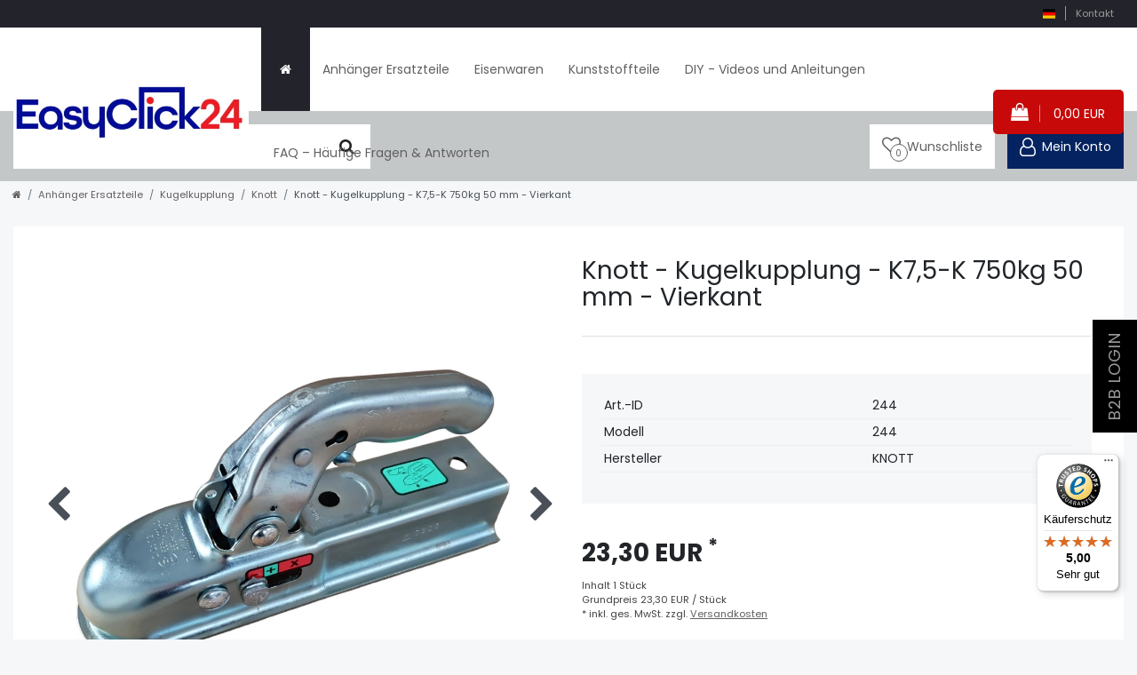

--- FILE ---
content_type: text/html; charset=UTF-8
request_url: https://www.easyclick-24.de/anhaenger-ersatzteile/kugelkupplungen/knott-kupl/attelage-a-boule-knott-k7-5-k-750-kg-50-mm-k7-5k-carre-k7-5_244_1058/
body_size: 95505
content:






<!DOCTYPE html>

<html lang="de" data-framework="vue" prefix="og: http://ogp.me/ns#" class="icons-loading">

<head>
                        

    <script type="text/javascript">
    (function() {
        var _availableConsents = {"necessary.consent":[true,[],null],"necessary.session":[true,[],null],"necessary.csrf":[true,["XSRF-TOKEN"],null],"necessary.shopbooster_cookie":[true,["plenty_cache"],null],"tracking.gooTag":[false,[],false],"tracking.gooTracking":[false,["_ga","_ga_LEFCN36XSE"],false],"tracking.googleAnalytics":[true,["\/^_ga\/","_ga","_gid","_gat"],true],"marketing.gooAds":[false,["_gcl_au"],false],"media.Video":[false,["NID"],false],"media.googleMaps":[null,[],null],"media.reCaptcha":[false,[],true],"convenience.languageDetection":[null,[],null]};
        var _allowedCookies = ["plenty_cache","XSRF-TOKEN","\/^_ga\/","_ga","_gid","_gat","plenty-shop-cookie","PluginSetPreview","SID_PLENTY_ADMIN_10128","PreviewCookie"] || [];

        window.ConsentManager = (function() {
            var _consents = (function() {
                var _rawCookie = document.cookie.split(";").filter(function (cookie) {
                    return cookie.trim().indexOf("plenty-shop-cookie=") === 0;
                })[0];

                if (!!_rawCookie) {
                    try {
                        _rawCookie = decodeURIComponent(_rawCookie);
                    } catch (e) {
                        document.cookie = "plenty-shop-cookie= ; expires = Thu, 01 Jan 1970 00:00:00 GMT"
                        return null;
                    }

                    try {
                        return JSON.parse(
                            _rawCookie.trim().substr("plenty-shop-cookie=".length)
                        );
                    } catch (e) {
                        return null;
                    }
                }
                return null;
            })();

            Object.keys(_consents || {}).forEach(function(group) {
                if(typeof _consents[group] === 'object' && _consents[group] !== null)
                {
                    Object.keys(_consents[group] || {}).forEach(function(key) {
                        var groupKey = group + "." + key;
                        if(_consents[group][key] && _availableConsents[groupKey] && _availableConsents[groupKey][1].length) {
                            Array.prototype.push.apply(_allowedCookies, _availableConsents[groupKey][1]);
                        }
                    });
                }
            });

            if(!_consents) {
                Object.keys(_availableConsents || {})
                    .forEach(function(groupKey) {
                        if(_availableConsents[groupKey] && ( _availableConsents[groupKey][0] || _availableConsents[groupKey][2] )) {
                            Array.prototype.push.apply(_allowedCookies, _availableConsents[groupKey][1]);
                        }
                    });
            }

            var _setResponse = function(key, response) {
                _consents = _consents || {};
                if(typeof key === "object" && typeof response === "undefined") {
                    _consents = key;
                    document.dispatchEvent(new CustomEvent("consent-change", {
                        detail: {key: null, value: null, data: key}
                    }));
                    _enableScriptsOnConsent();
                } else {
                    var groupKey = key.split(".")[0];
                    var consentKey = key.split(".")[1];
                    _consents[groupKey] = _consents[groupKey] || {};
                    if(consentKey === "*") {
                        Object.keys(_availableConsents).forEach(function(aKey) {
                            if(aKey.split(".")[0] === groupKey) {
                                _consents[groupKey][aKey.split(".")[1]] = response;
                            }
                        });
                    } else {
                        _consents[groupKey][consentKey] = response;
                    }
                    document.dispatchEvent(new CustomEvent("consent-change", {
                        detail: {key: key, value: response, data: _consents}
                    }));
                    _enableScriptsOnConsent();
                }
                if(!_consents.hasOwnProperty('_id')) {
                    _consents['_id'] = "8ece3650c67801dda131da8265ae402f3a7ba1d3";
                }

                Object.keys(_availableConsents).forEach(function(key) {
                    if((_availableConsents[key][1] || []).length > 0) {
                        if(_isConsented(key)) {
                            _availableConsents[key][1].forEach(function(cookie) {
                                if(_allowedCookies.indexOf(cookie) < 0) _allowedCookies.push(cookie);
                            });
                        } else {
                            _allowedCookies = _allowedCookies.filter(function(cookie) {
                                return _availableConsents[key][1].indexOf(cookie) < 0;
                            });
                        }
                    }
                });

                document.cookie = "plenty-shop-cookie=" + JSON.stringify(_consents) + "; path=/; expires=" + _expireDate() + "; secure";
            };
            var _hasResponse = function() {
                return _consents !== null;
            };

            var _expireDate = function() {
                var expireSeconds = 0;
                                    expireSeconds = 86400;
                                const date = new Date();
                date.setSeconds(date.getSeconds() + expireSeconds);
                const offset = date.getTimezoneOffset() / 60;
                date.setHours(date.getHours() - offset)
                return date.toUTCString();
            }
            var _isConsented = function(key) {
                var groupKey = key.split(".")[0];
                var consentKey = key.split(".")[1];

                if (consentKey === "*") {
                    return Object.keys(_availableConsents).some(function (aKey) {
                        var aGroupKey = aKey.split(".")[0];
                        return aGroupKey === groupKey && _isConsented(aKey);
                    });
                } else {
                    if(!_hasResponse()) {
                        return _availableConsents[key][0] || _availableConsents[key][2];
                    }

                    if(_consents.hasOwnProperty(groupKey) && _consents[groupKey].hasOwnProperty(consentKey))
                    {
                        return !!_consents[groupKey][consentKey];
                    }
                    else {
                        if(!!_availableConsents[key])
                        {
                            return _availableConsents[key][0];
                        }

                        console.warn("Cookie has been blocked due to not being registered: " + key);
                        return false;
                    }
                }
            };
            var _getConsents = function() {
                var _result = {};
                Object.keys(_availableConsents).forEach(function(key) {
                    var groupKey = key.split(".")[0];
                    var consentKey = key.split(".")[1];
                    _result[groupKey] = _result[groupKey] || {};
                    if(consentKey !== "*") {
                        _result[groupKey][consentKey] = _isConsented(key);
                    }
                });
                return _result;
            };
            var _isNecessary = function(key) {
                return _availableConsents.hasOwnProperty(key) && _availableConsents[key][0];
            };
            var _enableScriptsOnConsent = function() {
                var elementsToEnable = document.querySelectorAll("script[data-cookie-consent]");
                Array.prototype.slice.call(elementsToEnable).forEach(function(el) {
                    if(el.dataset && el.dataset.cookieConsent && _isConsented(el.dataset.cookieConsent) && el.type !== "application/javascript") {
                        var newScript = document.createElement("script");
                        if(el.src) {
                            newScript.src = el.src;
                        } else {
                            newScript.textContent = el.textContent;
                        }
                        el.parentNode.replaceChild(newScript, el);
                    }
                });
            };
            window.addEventListener("load", _enableScriptsOnConsent);
                        // Cookie proxy
            (function() {
                var _data = {};
                var _splitCookieString = function(cookiesString) {

                    var _allCookies = cookiesString.split(";");
                    var regex = /[^=]+=[^;]*;?((?:expires|path|domain)=[^;]*;)*/gm;
                    var cookies = [];

                    _allCookies.forEach(function(cookie){
                        if(cookie.trim().indexOf("plenty-shop-cookie=") === 0) {
                            var cookieString = decodeURIComponent(cookiesString);
                            var match;
                            while((match = regex.exec(cookieString)) !== null) {
                                if(match.index === match.lastIndex) {
                                    regex.lastIndex++;
                                }
                                cookies.push(match[0]);
                            }
                        } else if(cookie.length) {
                            cookies.push(cookie);
                        }
                    });

                    return cookies;

                };
                var _parseCookies = function (cookiesString) {
                    return _splitCookieString(cookiesString).map(function(cookieString) {
                        return _parseCookie(cookieString);
                    });
                };
                var _parseCookie = function(cookieString) {
                    var cookie = {
                        name: null,
                        value: null,
                        params: {}
                    };
                    var match = /^([^=]+)=([^;]*);*((?:[^;]*;?)*)$/.exec(cookieString.trim());
                    if(match && match[1]) {
                        cookie.name = match[1];
                        cookie.value = match[2];

                        (match[3] || "").split(";").map(function(param) {
                            return /^([^=]+)=([^;]*);?$/.exec(param.trim());
                        }).filter(function(param) {
                            return !!param;
                        }).forEach(function(param) {
                            cookie.params[param[1]] = param[2];
                        });

                        if(cookie.params && !cookie.params.path) {
                            cookie.params.path = "/";
                        }
                    }

                    return cookie;
                };
                var _isAllowed = function(cookieName) {
                    return _allowedCookies.some(function(allowedCookie) {
                        var match = /^\/(.*)\/([gmiy]*)$/.exec(allowedCookie);
                        return (match && match[1] && (new RegExp(match[1], match[2])).test(cookieName))
                            || allowedCookie === cookieName;
                    });
                };
                var _set = function(cookieString) {
                    var cookie = _parseCookie(cookieString);
                                                                    var domainParts = (window.location.host || window.location.hostname).split(".");
                        if(domainParts[0] === "www") {
                            domainParts.shift();
                            cookie.domain = "." + domainParts.join(".");
                        } else {
                            cookie.domain = (window.location.host || window.location.hostname);
                        }
                                        if(cookie && cookie.name) {
                        if(_isAllowed(cookie.name)) {
                            var cookieValue = cookie.value || "";
                            _data[cookie.name] = cookieValue + Object.keys(cookie.params || {}).map(function(paramKey) {
                                                            var date = new Date(_expireDate());
                                if(paramKey === "expires" && (new Date(cookie.params[paramKey]).getTime()) > date.getTime()) {
                                    return "; expires=" + _expireDate();
                                }
                                                            return "; " + paramKey.trim() + "=" + cookie.params[paramKey].trim();
                            }).join("");
                        } else {
                            _data[cookie.name] = null;
                            console.warn("Cookie has been blocked due to privacy settings: " + cookie.name);
                        }
                        _update();
                    }
                };
                var _get = function() {
                    return Object.keys(_data).filter(function (key) {
                        return !!_data[key];
                    }).map(function (key) {
                        return key + "=" + (_data[key].split(";")[0]);
                    }).join("; ");
                };
                var _update = function() {
                    delete document.cookie;
                    var cookies = _parseCookies(document.cookie);
                    Object.keys(_data).forEach(function(key) {
                        if(!_data[key]) {
                            // unset cookie
                            var domains = (window.location.host || window.location.hostname).split(".");
                            while(domains.length > 1) {
                                document.cookie = key + "=; path=/; expires=Thu, 01 Jan 1970 00:00:01 GMT; domain="+domains.join(".");
                                document.cookie = key + "=; path=/; expires=Thu, 01 Jan 1970 00:00:01 GMT; domain=."+domains.join(".");
                                domains.shift();
                            }
                            document.cookie = key + "=; path=/; expires=Thu, 01 Jan 1970 00:00:01 GMT;";
                            delete _data[key];
                        } else {
                            var existingCookie = cookies.find(function(cookie) { return cookie.name === key; });
                            var parsedData = _parseCookie(key + "=" + _data[key]);
                            if(!existingCookie || existingCookie.value !== parsedData.value) {
                                document.cookie = key + "=" + _data[key];
                            } else {
                                // console.log('No changes to cookie: ' + key);
                            }
                        }
                    });

                    if(!document.__defineGetter__) {
                        Object.defineProperty(document, 'cookie', {
                            get: _get,
                            set: _set
                        });
                    } else {
                        document.__defineGetter__('cookie', _get);
                        document.__defineSetter__('cookie', _set);
                    }
                };

                _splitCookieString(document.cookie).forEach(function(cookie)
                {
                    _set(cookie);
                });

                _update();
            })();
            
            return {
                setResponse: _setResponse,
                hasResponse: _hasResponse,
                isConsented: _isConsented,
                getConsents: _getConsents,
                isNecessary: _isNecessary
            };
        })();
    })();
</script>


    
<meta charset="utf-8">
<meta http-equiv="X-UA-Compatible" content="IE=edge">
<meta name="viewport" content="width=device-width, initial-scale=1">
<meta name="generator" content="plentymarkets" />
<meta name="format-detection" content="telephone=no"> 
<link rel="icon" type="image/x-icon" href="https://cdn02.plentymarkets.com/knx17cpch8w5/frontend/Logos_und_Firmen_Bilder/Favicon2.jpg">



            <link rel="canonical" href="https://www.easyclick-24.de/anhaenger-ersatzteile/kugelkupplung/knott/knott-kugelkupplung-k7-5-k-750kg-50-mm-vierkant_244_1058/">
    
    
<style data-font="Custom-Font">
    
                
        .icons-loading .fa { visibility: hidden !important; }
</style>

<link rel="preload" href="https://cdn02.plentymarkets.com/knx17cpch8w5/plugin/4/ceres/css/ceres-icons.css" as="style" onload="this.onload=null;this.rel='stylesheet';">
<noscript><link rel="stylesheet" href="https://cdn02.plentymarkets.com/knx17cpch8w5/plugin/4/ceres/css/ceres-icons.css"></noscript>


<link rel="preload" as="style" href="https://cdn02.plentymarkets.com/knx17cpch8w5/plugin/4/ceres/css/ceres-base.css?v=1971d1e2cbad228daa04e3cc741eae64aec63ecf">
    <link rel="stylesheet" href="https://cdn02.plentymarkets.com/knx17cpch8w5/plugin/4/ceres/css/ceres-base.css?v=1971d1e2cbad228daa04e3cc741eae64aec63ecf">


<script type="application/javascript">
    /*! loadCSS. [c]2017 Filament Group, Inc. MIT License */
    /* This file is meant as a standalone workflow for
    - testing support for link[rel=preload]
    - enabling async CSS loading in browsers that do not support rel=preload
    - applying rel preload css once loaded, whether supported or not.
    */
    (function( w ){
        "use strict";
        // rel=preload support test
        if( !w.loadCSS ){
            w.loadCSS = function(){};
        }
        // define on the loadCSS obj
        var rp = loadCSS.relpreload = {};
        // rel=preload feature support test
        // runs once and returns a function for compat purposes
        rp.support = (function(){
            var ret;
            try {
                ret = w.document.createElement( "link" ).relList.supports( "preload" );
            } catch (e) {
                ret = false;
            }
            return function(){
                return ret;
            };
        })();

        // if preload isn't supported, get an asynchronous load by using a non-matching media attribute
        // then change that media back to its intended value on load
        rp.bindMediaToggle = function( link ){
            // remember existing media attr for ultimate state, or default to 'all'
            var finalMedia = link.media || "all";

            function enableStylesheet(){
                // unbind listeners
                if( link.addEventListener ){
                    link.removeEventListener( "load", enableStylesheet );
                } else if( link.attachEvent ){
                    link.detachEvent( "onload", enableStylesheet );
                }
                link.setAttribute( "onload", null );
                link.media = finalMedia;
            }

            // bind load handlers to enable media
            if( link.addEventListener ){
                link.addEventListener( "load", enableStylesheet );
            } else if( link.attachEvent ){
                link.attachEvent( "onload", enableStylesheet );
            }

            // Set rel and non-applicable media type to start an async request
            // note: timeout allows this to happen async to let rendering continue in IE
            setTimeout(function(){
                link.rel = "stylesheet";
                link.media = "only x";
            });
            // also enable media after 3 seconds,
            // which will catch very old browsers (android 2.x, old firefox) that don't support onload on link
            setTimeout( enableStylesheet, 3000 );
        };

        // loop through link elements in DOM
        rp.poly = function(){
            // double check this to prevent external calls from running
            if( rp.support() ){
                return;
            }
            var links = w.document.getElementsByTagName( "link" );
            for( var i = 0; i < links.length; i++ ){
                var link = links[ i ];
                // qualify links to those with rel=preload and as=style attrs
                if( link.rel === "preload" && link.getAttribute( "as" ) === "style" && !link.getAttribute( "data-loadcss" ) ){
                    // prevent rerunning on link
                    link.setAttribute( "data-loadcss", true );
                    // bind listeners to toggle media back
                    rp.bindMediaToggle( link );
                }
            }
        };

        // if unsupported, run the polyfill
        if( !rp.support() ){
            // run once at least
            rp.poly();

            // rerun poly on an interval until onload
            var run = w.setInterval( rp.poly, 500 );
            if( w.addEventListener ){
                w.addEventListener( "load", function(){
                    rp.poly();
                    w.clearInterval( run );
                } );
            } else if( w.attachEvent ){
                w.attachEvent( "onload", function(){
                    rp.poly();
                    w.clearInterval( run );
                } );
            }
        }


        // commonjs
        if( typeof exports !== "undefined" ){
            exports.loadCSS = loadCSS;
        }
        else {
            w.loadCSS = loadCSS;
        }
    }( typeof global !== "undefined" ? global : this ) );

    (function() {
        var checkIconFont = function() {
            if(!document.fonts || document.fonts.check("1em FontAwesome")) {
                document.documentElement.classList.remove('icons-loading');
            }
        };

        if(document.fonts) {
            document.fonts.addEventListener("loadingdone", checkIconFont);
            window.addEventListener("load", checkIconFont);
        }
        checkIconFont();
    })();
</script>

                    

<!-- Extend the existing style with a template -->
                            <script type="text/plain" data-cookie-consent="tracking.googleAnalytics" async src="https://www.googletagmanager.com/gtag/js?id=G-LEFCN36XSE"></script>
<script type="text/plain" data-cookie-consent="tracking.googleAnalytics">
    window.dataLayer = window.dataLayer || [];
    function gtag(){dataLayer.push(arguments);}

    gtag('consent', 'default', {
      'ad_storage': 'granted',
      'ad_user_data': 'granted',
      'ad_personalization': 'granted',
      'analytics_storage': 'granted'
    });

    gtag('js', new Date());

    gtag('config', 'G-LEFCN36XSE');

                gtag('set', 'anonymizeIp', true);
    </script>

            



    
            
                

    

    
    
    
    
    

                    


<meta name="robots" content="all">
    <meta name="description" content="Kugelkupplung Knott K7,5-K 750kg 50 mm vkt K7,5K - K7,5 Anhänger Ersatzteile Kugelkupplungen Knott Kupl.">
    <meta name="keywords" content="Anhängerkupplung Anhängerkupplung kaufen Anhängerkupplung online kaufen Anhängerkupplung günstig Anhängerkupplung für PKW Anhängerkupplung für LKW Anhängerkupplung für Wohnwagen">
<meta property="og:title" content="Knott - Kugelkupplung - K7,5-K 750kg 50 mm - Vierkant | Easyclick24"/>
<meta property="og:type" content="article"/>
<meta property="og:url" content="https://www.easyclick-24.de/anhaenger-ersatzteile/kugelkupplung/knott/knott-kugelkupplung-k7-5-k-750kg-50-mm-vierkant_244_1058/"/>
<meta property="og:image" content="https://cdn02.plentymarkets.com/knx17cpch8w5/item/images/244/full/WhatsApp-Image-2023-08-29-at-13-52-17.jpeg"/>
<meta property="thumbnail" content="https://cdn02.plentymarkets.com/knx17cpch8w5/item/images/244/full/WhatsApp-Image-2023-08-29-at-13-52-17.jpeg"/>

<script type="application/ld+json">
            {
                "@context"      : "https://schema.org/",
                "@type"         : "Product",
                "@id"           : "1058",
                "name"          : "Knott - Kugelkupplung - K7,5-K 750kg 50 mm - Vierkant",
                "category"      : "Knott",
                "releaseDate"   : "",
                "image"         : "https://cdn02.plentymarkets.com/knx17cpch8w5/item/images/244/full/WhatsApp-Image-2023-08-29-at-13-52-17.jpeg",
                "identifier"    : "1058",
                "description"   : "1 x Knott Kugelkupplung K7,5 Ausführung Kmax. Gesamtanhängergewicht GA = 750 kgmax. Stützlast S = 75 kgGewicht ca. 1.420 grDeichselanschluß: 50 mm VierkantVerschraubung: vertikalBohrungsabstand 90 mmBohrung Ø = 12,5 mmMaterial: StahlblechKnott Nr. 6E0081.045 - 6E0081045",
                "disambiguatingDescription" : "Knott - Kugelkupplung - K7,5-K 750kg 50 mm - Vierkant",
                "manufacturer"  : {
                    "@type"         : "Organization",
                    "name"          : "KNOTT GmbH"
                },
                "brand"         : {
                    "@type"         : "Brand",
                    "name"          : "KNOTT"
                },
                "sku"           : "244",
                "gtin"          : "4260234870725",
                "gtin13"        : "4260234870725",
                "offers": {
                    "@type"         : "Offer",
                    "priceCurrency" : "EUR",
                    "price"         : "23.30",
                    "url"           : "https://www.easyclick-24.de/anhaenger-ersatzteile/kugelkupplungen/knott-kupl/attelage-a-boule-knott-k7-5-k-750-kg-50-mm-k7-5k-carre-k7-5_244_1058/",
                    "priceSpecification":[
                                                    {
                                "@type": "UnitPriceSpecification",
                                "price": "23.40",
                                "priceCurrency": "EUR",
                                "priceType": "ListPrice",
                                "referenceQuantity": {
                                    "@type": "QuantitativeValue",
                                    "value": "1",
                                    "unitCode": "C62"
                                }
                            },
                                                {
                            "@type": "UnitPriceSpecification",
                            "price": "23.30",
                            "priceCurrency": "EUR",
                            "priceType": "SalePrice",
                            "referenceQuantity": {
                                "@type": "QuantitativeValue",
                                "value": "1",
                                "unitCode": "C62"
                            }
                        }

                    ],
                    "availability"  : "https://schema.org/InStock",
                    "itemCondition" : "https://schema.org/NewCondition"
                },
                "depth": {
                    "@type"         : "QuantitativeValue",
                    "value"         : "0"
                },
                "width": {
                    "@type"         : "QuantitativeValue",
                    "value"         : "0"
                },
                "height": {
                    "@type"         : "QuantitativeValue",
                    "value"         : "0"
                },
                "weight": {
                    "@type"         : "QuantitativeValue",
                    "value"         : "1750"
                }
            }
        </script>

<title>Knott - Kugelkupplung - K7,5-K 750kg 50 mm - Vierkant | Easyclick24</title>

                <style>body{font-family: 'Poppins', sans-serif;} 
#page-header{height:126px;}
.ec-topbar {height:31px;}
.ec-header-main{height:95px;}
.container-max {max-width: 1600px;}
.brand-wrapper{height:94px;max-width: 100%;}
.main-navbar-collapsable .mainmenu >li{height:94px;}
.main-navbar-collapsable .mainmenu>li>a {padding: 1.3rem 1rem;}
.main-navbar-collapsable .mainmenu >li.home-link {width: 55px;}
.wish-list-button {height: 50px;min-width: 56px;} 
@media (min-width: 1200px){
.wish-list-button {min-width: 155px;} 
}
#meinkonto {height: 50px;}
.header-bottom {height: 78px;}
.breadcrumbs {max-width: 1580px;margin: auto;left: 0 !important;}
.ec-header-main .main-navbar-collapsable .mainmenu>li>a {height: 100%;display: flex;align-items: center;}
.ec-header-main .main-navbar-collapsable .ddown>a::after{display:none;}
.ec-header-main .main-navbar-collapsable .mainmenu {-webkit-box-pack: start; -ms-flex-pack: start;justify-content: flex-start;}
.ec-cart {height: 48px;min-width: 50px;}
.ec-cart a.toggle-basket-preview {display: block;}
@media (min-width: 1200px){
.ec-cart  {min-width: 147px;}
}
#searchBox{height:64px;}
.header-bottom .header-bottom-list {display: flex;justify-content: flex-end;width:100%}

.ec-banner .widget-image-box{overflow:visible;}
.ec-banner .widget-image-box .widget-caption {bottom: -50px !important;height: 50px;}
.ec-banner .widget-image-box .widget-caption h2 {font-size:1.2rem;}
.ec-title {text-align: center;font-size: 2rem;text-transform: uppercase;letter-spacing: 1px;}

.ec-gallerie{height: calc(100vw + 80px);width: 100%;} 
@media (min-width: 758px){
.ec-gallerie{height: 100%;}
}
.ec-gallerie .single-carousel {height: 0;width: 100%;display: block;overflow: hidden;padding-bottom: 100%;}
.ec-gallerie .single-carousel img{max-width: 100%;}

.ec-gallerie  #thumb-carousel {height: 80px;display: flex;justify-content: center;margin-top: 0.5rem;}
.ec-gallerie  #thumb-carousel img{max-width:100%;max-height: 78px}
@media (min-width: 576px){
.item-info-box {padding: 1.5rem;}
}
.base-price.my-3 {margin-bottom: 0 !important;}
@media (min-width: 1200px){
.ec-item-divider{height:37px;}
}
.widget-availability .availability.badge {background: rgba(0,0,0,0);}
.widget-availability .availability.badge:before{height: 30px;width: 30px;}
.widget-add-to-basket{height:64px;} 

.widget-cookie-bar{display:none;}
#ts_review_sticker {display: none;}
.text-muted {color: #444!important;}

.img-fluid {max-width: 100%;height: auto;}


@media (max-width: 991.98px) {
.footer-benefits .footer-benefit:nth-child(3) {
    border-left: 0;
}
}</style>
                            <meta name="google-site-verification" content="VTRiqJPOYgB9jCm55bixSNnrC7WucSV4hQbAX-SktCg" />
            <link rel="preload" href="https://cdn02.plentymarkets.com/knx17cpch8w5/plugin/4/easyclick/css/style.css?v=1971d1e2cbad228daa04e3cc741eae64aec63ecf" as="style" onload="this.onload=null;this.rel='stylesheet'">
<noscript><link rel="stylesheet" href="https://cdn02.plentymarkets.com/knx17cpch8w5/plugin/4/easyclick/css/style.css?v=1971d1e2cbad228daa04e3cc741eae64aec63ecf"></noscript>


<meta name="google-site-verification" content="y-At8nCIcopm3DKczQvEyEXC8MQp7DVI4MrQMR7SS8U" />

<script>
  window.dataLayer = window.dataLayer || [];
  function gtag() { dataLayer.push(arguments); }
  
  gtag('consent', 'default', {
    'ad_user_data': 'denied',
    'ad_personalization': 'denied',
    'ad_storage': 'denied',
    'analytics_storage': 'denied',
    'wait_for_update': 500,
  });
  
  dataLayer.push({ 'gtm.start': new Date().getTime(), 'event': 'gtm.js' });
</script>

<script>
  const tagManagerId = 'GTM-5BG3F4R';
  
  function loadGoogleTagManager(id) {
    (function(w,d,s,l,i){
      w[l] = w[l] || [];
      w[l].push({ 'gtm.start': new Date().getTime(), event: 'gtm.js' });
      var f = d.getElementsByTagName(s)[0],
          j = d.createElement(s),
          dl = l != 'dataLayer' ? '&l=' + l : '';
      j.async = true;
      j.src = 'https://www.googletagmanager.com/gtm.js?id=' + i + dl;
      f.parentNode.insertBefore(j, f);
    })(window, document, 'script', 'dataLayer', id);
  }
  
  loadGoogleTagManager(tagManagerId);
</script>

<script type="text/plain" data-cookie-consent="tracking.gooTracking">
  gtag('consent', 'update', { 'analytics_storage': 'granted' });
</script>

<script type="text/plain" data-cookie-consent="marketing.gooAds">
  gtag('consent', 'update', {
    'ad_user_data': 'granted',
    'ad_personalization': 'granted',
    'ad_storage': 'granted'
  });
</script>

<script>
document.addEventListener("DOMContentLoaded", function() {
    function reloadPage() {
        location.reload();
    }
    ['cookie-bar-accept-all', 'cookie-bar-deny-all', 'cookie-bar-save'].forEach(function(buttonId) {
        var button = document.querySelector('[data-testing="' + buttonId + '"]');
        if (button) {
            button.addEventListener('click', reloadPage);
        }
    });
});
</script>    
                                    
    </head>

<body class="page-singleitem item-244 variation-1058 ">

                    

<script>
    if('ontouchstart' in document.documentElement)
    {
        document.body.classList.add("touch");
    }
    else
    {
        document.body.classList.add("no-touch");
    }
</script>

<div id="vue-app" data-server-rendered="true" class="app"><div template="#vue-notifications" class="notification-wrapper"></div> <header id="page-header" class="d-print-none ec-header sticky-top "><div id="page-header-parent" data-header-offset class="header-container"><div class="top-bar ec-topbar"><div class="container-max"><div class="d-flex flex-row-reverse position-relative"><div class="top-bar-items"><div class="controls"><ul id="controlsList" class="controls-list mb-0 d-flex list-inline"><li class="list-inline-item dropdown control-languages"><a data-toggle="collapse" href="#countrySettings" aria-expanded="false" aria-controls="countrySettings" data-parent="#controlsList" aria-label="Land" class="nav-link"><i aria-hidden="true" class="flag-icon flag-icon-de"></i></a></li> <li class="pipe"></li> <li class="list-inline-item control-contact"><a href="/kontakt/" class="nav-link">Kontakt</a></li></ul></div></div></div></div> <div class="container-max px-0 px-lg-3"><div class="row mx-0 flex-row-reverse position-relative"><div id="countrySettings" class="cmp cmp-country-settings collapse"><div class="container-max"><div class="row py-3"><div class="col-12 col-lg-6"><div class="language-settings"><div class="list-title"><strong>Sprache</strong> <hr></div> <ul class="row"><li class="col-6 col-sm-4 px-0 active"><a href="https://www.easyclick-24.de/anhaenger-ersatzteile/kugelkupplung/knott/knott-kugelkupplung-k7-5-k-750kg-50-mm-vierkant_244_1058/" data-update-url class="nav-link"><i aria-hidden="true" class="flag-icon flag-icon-de"></i>
												Deutsch
											</a></li> <li class="col-6 col-sm-4 px-0"><a href="https://www.easyclick-24.de/en/1-x-knott-ball-coupling-k7-5-k-750kg-50-mm-square_244_1058/" data-update-url class="nav-link"><i aria-hidden="true" class="flag-icon flag-icon-en"></i>
												Englisch
											</a></li> <li class="col-6 col-sm-4 px-0"><a href="https://www.easyclick-24.de/fr/anhaenger-ersatzteile/kugelkupplungen/knott-kupl/1-x-knott-accouplement-a-billes-k7-5-k-750kg-50-mm-carre_244_1058/" data-update-url class="nav-link"><i aria-hidden="true" class="flag-icon flag-icon-fr"></i>
												Französisch
											</a></li> <li class="col-6 col-sm-4 px-0"><a href="https://www.easyclick-24.de/it/1-x-knott-acoplamiento-de-bola-k7-5-k-750kg-50-mm-cuadrado_244_1058/" data-update-url class="nav-link"><i aria-hidden="true" class="flag-icon flag-icon-it"></i>
												Italienisch
											</a></li> <li class="col-6 col-sm-4 px-0"><a href="https://www.easyclick-24.de/es/1-x-acoplamiento-de-bola-knott-k7-5-k-750kg-50-mm-cuadrado_244_1058/" data-update-url class="nav-link"><i aria-hidden="true" class="flag-icon flag-icon-es"></i>
												Spanisch
											</a></li></ul></div></div> <div class="col-12 col-lg-6"><div class="shipping-settings"><div class="list-title"><strong>Lieferland</strong> <hr></div> <ul class="row"><li class="col-6 col-sm-4 px-0"><a data-toggle="collapse" href="#countrySettings" data-boundary="window" data-title="Bitte ändern Sie Ihre Adresse, um das Lieferland zu wechseln." aria-label="Bitte ändern Sie Ihre Adresse, um das Lieferland zu wechseln." class="nav-link"><i aria-hidden="true" class="flag-icon flag-icon-be"></i>
            Belgien
        </a></li><li class="col-6 col-sm-4 px-0"><a data-toggle="collapse" href="#countrySettings" data-boundary="window" data-title="Bitte ändern Sie Ihre Adresse, um das Lieferland zu wechseln." aria-label="Bitte ändern Sie Ihre Adresse, um das Lieferland zu wechseln." class="nav-link"><i aria-hidden="true" class="flag-icon flag-icon-bg"></i>
            Bulgarien
        </a></li><li class="col-6 col-sm-4 px-0"><a data-toggle="collapse" href="#countrySettings" data-boundary="window" data-title="Bitte ändern Sie Ihre Adresse, um das Lieferland zu wechseln." aria-label="Bitte ändern Sie Ihre Adresse, um das Lieferland zu wechseln." class="nav-link"><i aria-hidden="true" class="flag-icon flag-icon-de"></i>
            Deutschland
        </a></li><li class="col-6 col-sm-4 px-0"><a data-toggle="collapse" href="#countrySettings" data-boundary="window" data-title="Bitte ändern Sie Ihre Adresse, um das Lieferland zu wechseln." aria-label="Bitte ändern Sie Ihre Adresse, um das Lieferland zu wechseln." class="nav-link"><i aria-hidden="true" class="flag-icon flag-icon-dk"></i>
            Dänemark
        </a></li><li class="col-6 col-sm-4 px-0"><a data-toggle="collapse" href="#countrySettings" data-boundary="window" data-title="Bitte ändern Sie Ihre Adresse, um das Lieferland zu wechseln." aria-label="Bitte ändern Sie Ihre Adresse, um das Lieferland zu wechseln." class="nav-link"><i aria-hidden="true" class="flag-icon flag-icon-ee"></i>
            Estland
        </a></li><li class="col-6 col-sm-4 px-0"><a data-toggle="collapse" href="#countrySettings" data-boundary="window" data-title="Bitte ändern Sie Ihre Adresse, um das Lieferland zu wechseln." aria-label="Bitte ändern Sie Ihre Adresse, um das Lieferland zu wechseln." class="nav-link"><i aria-hidden="true" class="flag-icon flag-icon-fi"></i>
            Finnland
        </a></li><li class="col-6 col-sm-4 px-0"><a data-toggle="collapse" href="#countrySettings" data-boundary="window" data-title="Bitte ändern Sie Ihre Adresse, um das Lieferland zu wechseln." aria-label="Bitte ändern Sie Ihre Adresse, um das Lieferland zu wechseln." class="nav-link"><i aria-hidden="true" class="flag-icon flag-icon-fr"></i>
            Frankreich
        </a></li><li class="col-6 col-sm-4 px-0"><a data-toggle="collapse" href="#countrySettings" data-boundary="window" data-title="Bitte ändern Sie Ihre Adresse, um das Lieferland zu wechseln." aria-label="Bitte ändern Sie Ihre Adresse, um das Lieferland zu wechseln." class="nav-link"><i aria-hidden="true" class="flag-icon flag-icon-gr"></i>
            Griechenland
        </a></li><li class="col-6 col-sm-4 px-0"><a data-toggle="collapse" href="#countrySettings" data-boundary="window" data-title="Bitte ändern Sie Ihre Adresse, um das Lieferland zu wechseln." aria-label="Bitte ändern Sie Ihre Adresse, um das Lieferland zu wechseln." class="nav-link"><i aria-hidden="true" class="flag-icon flag-icon-ie"></i>
            Irland
        </a></li><li class="col-6 col-sm-4 px-0"><a data-toggle="collapse" href="#countrySettings" data-boundary="window" data-title="Bitte ändern Sie Ihre Adresse, um das Lieferland zu wechseln." aria-label="Bitte ändern Sie Ihre Adresse, um das Lieferland zu wechseln." class="nav-link"><i aria-hidden="true" class="flag-icon flag-icon-it"></i>
            Italia
        </a></li><li class="col-6 col-sm-4 px-0"><a data-toggle="collapse" href="#countrySettings" data-boundary="window" data-title="Bitte ändern Sie Ihre Adresse, um das Lieferland zu wechseln." aria-label="Bitte ändern Sie Ihre Adresse, um das Lieferland zu wechseln." class="nav-link"><i aria-hidden="true" class="flag-icon flag-icon-hr"></i>
            Kroatien
        </a></li><li class="col-6 col-sm-4 px-0"><a data-toggle="collapse" href="#countrySettings" data-boundary="window" data-title="Bitte ändern Sie Ihre Adresse, um das Lieferland zu wechseln." aria-label="Bitte ändern Sie Ihre Adresse, um das Lieferland zu wechseln." class="nav-link"><i aria-hidden="true" class="flag-icon flag-icon-lv"></i>
            Lettland
        </a></li><li class="col-6 col-sm-4 px-0"><a data-toggle="collapse" href="#countrySettings" data-boundary="window" data-title="Bitte ändern Sie Ihre Adresse, um das Lieferland zu wechseln." aria-label="Bitte ändern Sie Ihre Adresse, um das Lieferland zu wechseln." class="nav-link"><i aria-hidden="true" class="flag-icon flag-icon-lt"></i>
            Litauen
        </a></li><li class="col-6 col-sm-4 px-0"><a data-toggle="collapse" href="#countrySettings" data-boundary="window" data-title="Bitte ändern Sie Ihre Adresse, um das Lieferland zu wechseln." aria-label="Bitte ändern Sie Ihre Adresse, um das Lieferland zu wechseln." class="nav-link"><i aria-hidden="true" class="flag-icon flag-icon-lu"></i>
            Luxemburg
        </a></li><li class="col-6 col-sm-4 px-0"><a data-toggle="collapse" href="#countrySettings" data-boundary="window" data-title="Bitte ändern Sie Ihre Adresse, um das Lieferland zu wechseln." aria-label="Bitte ändern Sie Ihre Adresse, um das Lieferland zu wechseln." class="nav-link"><i aria-hidden="true" class="flag-icon flag-icon-mt"></i>
            Malta
        </a></li><li class="col-6 col-sm-4 px-0"><a data-toggle="collapse" href="#countrySettings" data-boundary="window" data-title="Bitte ändern Sie Ihre Adresse, um das Lieferland zu wechseln." aria-label="Bitte ändern Sie Ihre Adresse, um das Lieferland zu wechseln." class="nav-link"><i aria-hidden="true" class="flag-icon flag-icon-nl"></i>
            Niederlande
        </a></li><li class="col-6 col-sm-4 px-0"><a data-toggle="collapse" href="#countrySettings" data-boundary="window" data-title="Bitte ändern Sie Ihre Adresse, um das Lieferland zu wechseln." aria-label="Bitte ändern Sie Ihre Adresse, um das Lieferland zu wechseln." class="nav-link"><i aria-hidden="true" class="flag-icon flag-icon-pl"></i>
            Polen
        </a></li><li class="col-6 col-sm-4 px-0"><a data-toggle="collapse" href="#countrySettings" data-boundary="window" data-title="Bitte ändern Sie Ihre Adresse, um das Lieferland zu wechseln." aria-label="Bitte ändern Sie Ihre Adresse, um das Lieferland zu wechseln." class="nav-link"><i aria-hidden="true" class="flag-icon flag-icon-pt"></i>
            Portugal
        </a></li><li class="col-6 col-sm-4 px-0"><a data-toggle="collapse" href="#countrySettings" data-boundary="window" data-title="Bitte ändern Sie Ihre Adresse, um das Lieferland zu wechseln." aria-label="Bitte ändern Sie Ihre Adresse, um das Lieferland zu wechseln." class="nav-link"><i aria-hidden="true" class="flag-icon flag-icon-ro"></i>
            Rumänien
        </a></li><li class="col-6 col-sm-4 px-0"><a data-toggle="collapse" href="#countrySettings" data-boundary="window" data-title="Bitte ändern Sie Ihre Adresse, um das Lieferland zu wechseln." aria-label="Bitte ändern Sie Ihre Adresse, um das Lieferland zu wechseln." class="nav-link"><i aria-hidden="true" class="flag-icon flag-icon-se"></i>
            Schweden
        </a></li><li class="col-6 col-sm-4 px-0"><a data-toggle="collapse" href="#countrySettings" data-boundary="window" data-title="Bitte ändern Sie Ihre Adresse, um das Lieferland zu wechseln." aria-label="Bitte ändern Sie Ihre Adresse, um das Lieferland zu wechseln." class="nav-link"><i aria-hidden="true" class="flag-icon flag-icon-si"></i>
            Slowenien
        </a></li><li class="col-6 col-sm-4 px-0"><a data-toggle="collapse" href="#countrySettings" data-boundary="window" data-title="Bitte ändern Sie Ihre Adresse, um das Lieferland zu wechseln." aria-label="Bitte ändern Sie Ihre Adresse, um das Lieferland zu wechseln." class="nav-link"><i aria-hidden="true" class="flag-icon flag-icon-cz"></i>
            Tschechien
        </a></li><li class="col-6 col-sm-4 px-0"><a data-toggle="collapse" href="#countrySettings" data-boundary="window" data-title="Bitte ändern Sie Ihre Adresse, um das Lieferland zu wechseln." aria-label="Bitte ändern Sie Ihre Adresse, um das Lieferland zu wechseln." class="nav-link"><i aria-hidden="true" class="flag-icon flag-icon-cy"></i>
            Zypern
        </a></li></ul></div></div></div></div></div></div></div></div> <nav class="ec-header-main navbar p-0 megamenu"><div class="container-max d-block"><div class="row mx-0 position-relative d-flex justify-content-between"><div><button id="mobile-navigation-toggler" type="button" aria-label="Mobiles Navigationsmenü öffnen" class="navbar-toggler d-lg-none p-3">
					☰
				</button></div> <div class="brand-wrapper d-flex"><a href="/" class="navbar-brand py-2"><picture data-alt><source srcset="https://cdn02.plentymarkets.com/knx17cpch8w5/frontend/shop/easyclick24-logo.webp" type="image/webp"> <img alt="Easyclick24" title="Easyclick24" width="313" height="80" src="https://cdn02.plentymarkets.com/knx17cpch8w5/frontend/shop/easyclick24-logo.jpeg" class="img-fluid"></picture></a></div> <div class="main-navbar-collapsable d-none d-lg-block"><ul class="mainmenu p-0 m-0 d-flex"><li class="home-link"><a href="/" title="Home"><i aria-hidden="true" class="fa fa-home"></i></a></li> <li class="ddown"><a href="/anhaenger-ersatzteile/" title="Anhänger Ersatzteile" itemprop="name">Anhänger Ersatzteile</a> <ul data-level="1" class="collapse nav-dropdown-0"><li><ul class="collapse-inner"><li class="level1"><a href="/anhaenger-ersatzteile/abreissseile/" title="Abreißseile" itemprop="name">Abreißseile</a></li> <li class="level2"><a href="/anhaenger-ersatzteile/abreissseile/al-ko/" title="AL-KO" itemprop="name">AL-KO</a></li> <li class="level2"><a href="/anhaenger-ersatzteile/abreissseile/knott/" title="Knott" itemprop="name">Knott</a></li> <li class="level2"><a href="/anhaenger-ersatzteile/abreissseile/sonstige/" title="Sonstige" itemprop="name">Sonstige</a></li></ul></li> <li><ul class="collapse-inner"><li class="level1"><a href="/anhaenger-ersatzteile/achsstossdaempfer/" title="Achsstoßdämpfer" itemprop="name">Achsstoßdämpfer</a></li> <li class="level2"><a href="/anhaenger-ersatzteile/achsstossdaempfer/al-ko/" title="AL-KO" itemprop="name">AL-KO</a></li> <li class="level2"><a href="/anhaenger-ersatzteile/achsstossdaempfer/knott/" title="Knott" itemprop="name">Knott</a></li></ul></li> <li><ul class="collapse-inner"><li class="level1"><a href="/anhaenger-ersatzteile/auflaufdaempfer/" title="Auflaufdämpfer" itemprop="name">Auflaufdämpfer</a></li> <li class="level2"><a href="/anhaenger-ersatzteile/auflaufdaempfer/al-ko/" title="AL-KO" itemprop="name">AL-KO</a></li> <li class="level2"><a href="/anhaenger-ersatzteile/auflaufdaempfer/bpw-peitz/" title="BPW - Peitz" itemprop="name">BPW - Peitz</a></li> <li class="level2"><a href="/anhaenger-ersatzteile/auflaufdaempfer/knott/" title="Knott" itemprop="name">Knott</a></li> <li class="level2"><a href="/anhaenger-ersatzteile/auflaufdaempfer/westfalia/" title="Westfalia" itemprop="name">Westfalia</a></li></ul></li> <li><ul class="collapse-inner"><li class="level1"><a href="/anhaenger-ersatzteile/beleuchtung-elektrik/" title="Beleuchtung + Elektrik" itemprop="name">Beleuchtung + Elektrik</a></li> <li class="level2"><a href="/anhaenger-ersatzteile/beleuchtung-elektrik/earpoint-1/" title="Earpoint 1" itemprop="name">Earpoint 1</a></li> <li class="level2"><a href="/anhaenger-ersatzteile/beleuchtung-elektrik/earpoint-3/" title="Earpoint 3" itemprop="name">Earpoint 3</a></li> <li class="level2"><a href="/anhaenger-ersatzteile/beleuchtung-elektrik/flatpoint-2/" title="Flatpoint 2" itemprop="name">Flatpoint 2</a></li> <li class="level2"><a href="/anhaenger-ersatzteile/beleuchtung-elektrik/flexipoint-1/" title="Flexipoint 1" itemprop="name">Flexipoint 1</a></li> <li class="level2"><a href="/anhaenger-ersatzteile/beleuchtung-elektrik/kabel-adapter/" title="Kabel & Adapter" itemprop="name">Kabel &amp; Adapter</a></li> <li class="level2 bt-more"><a href="/anhaenger-ersatzteile/beleuchtung-elektrik/" title="Mehr...">Mehr...</a></li></ul></li> <li><ul class="collapse-inner"><li class="level1"><a href="/anhaenger-ersatzteile/bremsbacken-zubehoer/" title="Bremsbacken + Zubehör" itemprop="name">Bremsbacken + Zubehör</a></li> <li class="level2"><a href="/anhaenger-ersatzteile/bremsbacken-zubehoer/al-ko/" title="AL-KO" itemprop="name">AL-KO</a></li> <li class="level2"><a href="/anhaenger-ersatzteile/bremsbacken-zubehoer/knott/" title="Knott" itemprop="name">Knott</a></li></ul></li> <li><ul class="collapse-inner"><li class="level1"><a href="/anhaenger-ersatzteile/bremsseile/" title="Bremsseile" itemprop="name">Bremsseile</a></li> <li class="level2"><a href="/anhaenger-ersatzteile/bremsseile/al-ko/" title="AL-KO" itemprop="name">AL-KO</a></li> <li class="level2"><a href="/anhaenger-ersatzteile/bremsseile/bpw/" title="BPW" itemprop="name">BPW</a></li> <li class="level2"><a href="/anhaenger-ersatzteile/bremsseile/knott/" title="Knott" itemprop="name">Knott</a></li> <li class="level2"><a href="/anhaenger-ersatzteile/bremsseile/peitz/" title="Peitz" itemprop="name">Peitz</a></li> <li class="level2"><a href="/anhaenger-ersatzteile/bremsseile/wap/" title="WAP" itemprop="name">WAP</a></li> <li class="level2 bt-more"><a href="/anhaenger-ersatzteile/bremsseile/" title="Mehr...">Mehr...</a></li></ul></li> <li><ul class="collapse-inner"><li class="level1"><a href="/anhaenger-ersatzteile/bremstrommeln/" title="Bremstrommeln" itemprop="name">Bremstrommeln</a></li> <li class="level2"><a href="/anhaenger-ersatzteile/bremstrommeln/knott/" title="Knott" itemprop="name">Knott</a></li> <li class="level2"><a href="/anhaenger-ersatzteile/bremstrommeln/bpw-peitz/" title="BPW - Peitz" itemprop="name">BPW - Peitz</a></li></ul></li> <li><ul class="collapse-inner"><li class="level1"><a href="/anhaenger-ersatzteile/faltenbaelge/" title="Faltenbälge" itemprop="name">Faltenbälge</a></li> <li class="level2"><a href="/anhaenger-ersatzteile/faltenbaelge/al-ko/" title="AL-KO" itemprop="name">AL-KO</a></li> <li class="level2"><a href="/anhaenger-ersatzteile/faltenbaelge/knott/" title="Knott" itemprop="name">Knott</a></li> <li class="level2"><a href="/anhaenger-ersatzteile/faltenbaelge/westfalia/" title="Westfalia" itemprop="name">Westfalia</a></li> <li class="level2"><a href="/anhaenger-ersatzteile/faltenbaelge/bpw-peitz/" title="BPW / Peitz" itemprop="name">BPW / Peitz</a></li></ul></li> <li><ul class="collapse-inner"><li class="level1"><a href="/anhaenger-ersatzteile/fettkappen/" title="Fettkappen" itemprop="name">Fettkappen</a></li> <li class="level2"><a href="/anhaenger-ersatzteile/fettkappen/al-ko/" title="AL-KO" itemprop="name">AL-KO</a></li> <li class="level2"><a href="/anhaenger-ersatzteile/fettkappen/nieper/" title="Nieper" itemprop="name">Nieper</a></li> <li class="level2"><a href="/anhaenger-ersatzteile/fettkappen/knott/" title="Knott" itemprop="name">Knott</a></li> <li class="level2"><a href="/anhaenger-ersatzteile/fettkappen/bpw/" title="BPW" itemprop="name">BPW</a></li> <li class="level2"><a href="/anhaenger-ersatzteile/fettkappen/schlegl/" title="Schlegl" itemprop="name">Schlegl</a></li> <li class="level2 bt-more"><a href="/anhaenger-ersatzteile/fettkappen/" title="Mehr...">Mehr...</a></li></ul></li> <li><ul class="collapse-inner"><li class="level1"><a href="/anhaenger-ersatzteile/gasfedern-zubehoer/" title="Gasfedern + Zubehör" itemprop="name">Gasfedern + Zubehör</a></li></ul></li> <li><ul class="collapse-inner"><li class="level1"><a href="/anhaenger-ersatzteile/krampen/" title="Krampen" itemprop="name">Krampen</a></li> <li class="level2"><a href="/anhaenger-ersatzteile/krampen/flachkrampen/" title="Flachkrampen" itemprop="name">Flachkrampen</a></li> <li class="level2"><a href="/anhaenger-ersatzteile/krampen/riemenkrampen-eckig/" title="Riemenkrampen eckig" itemprop="name">Riemenkrampen eckig</a></li> <li class="level2"><a href="/anhaenger-ersatzteile/krampen/riemenkrampen-rund/" title="Riemenkrampen rund" itemprop="name">Riemenkrampen rund</a></li></ul></li> <li><ul class="collapse-inner"><li class="level1"><a href="/anhaenger-ersatzteile/kugelkupplung/" title="Kugelkupplung" itemprop="name">Kugelkupplung</a></li> <li class="level2"><a href="/anhaenger-ersatzteile/kugelkupplung/al-ko/" title="AL-KO" itemprop="name">AL-KO</a></li> <li class="level2"><a href="/anhaenger-ersatzteile/kugelkupplung/knott/" title="Knott" itemprop="name">Knott</a></li> <li class="level2"><a href="/anhaenger-ersatzteile/kugelkupplung/berndes/" title="Berndes" itemprop="name">Berndes</a></li> <li class="level2"><a href="/anhaenger-ersatzteile/kugelkupplung/winterhoff/" title="Winterhoff" itemprop="name">Winterhoff</a></li> <li class="level2"><a href="/anhaenger-ersatzteile/kugelkupplung/schutzkappen/" title="Schutzkappen" itemprop="name">Schutzkappen</a></li> <li class="level2 bt-more"><a href="/anhaenger-ersatzteile/kugelkupplung/" title="Mehr...">Mehr...</a></li></ul></li> <li><ul class="collapse-inner"><li class="level1"><a href="/anhaenger-ersatzteile/ladungssicherung/" title="Ladungssicherung" itemprop="name">Ladungssicherung</a></li> <li class="level2"><a href="/anhaenger-ersatzteile/ladungssicherung/anhaengernetze/" title="Anhängernetze" itemprop="name">Anhängernetze</a></li> <li class="level2"><a href="/anhaenger-ersatzteile/ladungssicherung/drehverschluesse/" title="Drehverschlüsse" itemprop="name">Drehverschlüsse</a></li> <li class="level2"><a href="/anhaenger-ersatzteile/ladungssicherung/planenhaken/" title="Planenhaken" itemprop="name">Planenhaken</a></li> <li class="level2"><a href="/anhaenger-ersatzteile/ladungssicherung/seile-haken/" title="Seile + Haken" itemprop="name">Seile + Haken</a></li> <li class="level2"><a href="/anhaenger-ersatzteile/ladungssicherung/verschluesse/" title="Verschlüsse" itemprop="name">Verschlüsse</a></li> <li class="level2 bt-more"><a href="/anhaenger-ersatzteile/ladungssicherung/" title="Mehr...">Mehr...</a></li></ul></li> <li><ul class="collapse-inner"><li class="level1"><a href="/anhaenger-ersatzteile/lager-dichtungen/" title="Lager + Dichtungen" itemprop="name">Lager + Dichtungen</a></li> <li class="level2"><a href="/anhaenger-ersatzteile/lager-dichtungen/lager/" title="Lager" itemprop="name">Lager</a></li> <li class="level2"><a href="/anhaenger-ersatzteile/lager-dichtungen/peitz/" title="Dichtringe" itemprop="name">Dichtringe</a></li></ul></li> <li><ul class="collapse-inner"><li class="level1"><a href="/anhaenger-ersatzteile/pferdeanhaengerzubehoer/" title="Pferdeanhängerzubehör" itemprop="name">Pferdeanhängerzubehör</a></li></ul></li> <li><ul class="collapse-inner"><li class="level1"><a href="/anhaenger-ersatzteile/rueckstrahler/" title="Rückstrahler" itemprop="name">Rückstrahler</a></li> <li class="level2"><a href="/anhaenger-ersatzteile/rueckstrahler/rueckstrahler-set/" title="Rückstrahler Set" itemprop="name">Rückstrahler Set</a></li> <li class="level2"><a href="/anhaenger-ersatzteile/rueckstrahler/orange-gelb/" title="Orange / Gelb" itemprop="name">Orange / Gelb</a></li> <li class="level2"><a href="/anhaenger-ersatzteile/rueckstrahler/rot/" title="Rot" itemprop="name">Rot</a></li> <li class="level2"><a href="/anhaenger-ersatzteile/rueckstrahler/weiss/" title="Weiss" itemprop="name">Weiss</a></li> <li class="level2"><a href="/anhaenger-ersatzteile/rueckstrahler/selbstklebend/" title="Selbstklebend" itemprop="name">Selbstklebend</a></li> <li class="level2 bt-more"><a href="/anhaenger-ersatzteile/rueckstrahler/" title="Mehr...">Mehr...</a></li></ul></li> <li><ul class="collapse-inner"><li class="level1"><a href="/anhaenger-ersatzteile/scharniere/" title="Scharniere" itemprop="name">Scharniere</a></li></ul></li> <li><ul class="collapse-inner"><li class="level1"><a href="/anhaenger-ersatzteile/typenschilder/" title="Typenschilder" itemprop="name">Typenschilder</a></li> <li class="level2"><a href="/anhaenger-ersatzteile/typenschilder/version-1/" title="Version 1" itemprop="name">Version 1</a></li> <li class="level2"><a href="/anhaenger-ersatzteile/typenschilder/version-2/" title="Version 2" itemprop="name">Version 2</a></li> <li class="level2"><a href="/anhaenger-ersatzteile/typenschilder/version-3/" title="Version 3" itemprop="name">Version 3</a></li> <li class="level2"><a href="/anhaenger-ersatzteile/typenschilder/version-4/" title="Version 4" itemprop="name">Version 4</a></li> <li class="level2"><a href="/anhaenger-ersatzteile/typenschilder/version-5/" title="Version 5" itemprop="name">Version 5</a></li> <li class="level2 bt-more"><a href="/anhaenger-ersatzteile/typenschilder/" title="Mehr...">Mehr...</a></li></ul></li> <li><ul class="collapse-inner"><li class="level1"><a href="/anhaenger-ersatzteile/unterlegkeile/" title="Unterlegkeile" itemprop="name">Unterlegkeile</a></li> <li class="level2"><a href="/anhaenger-ersatzteile/unterlegkeile/kunststoff-schwarz/" title="Kunststoff schwarz" itemprop="name">Kunststoff schwarz</a></li> <li class="level2"><a href="/anhaenger-ersatzteile/unterlegkeile/kunststoff-weiss/" title="Kunststoff weiss" itemprop="name">Kunststoff weiss</a></li> <li class="level2"><a href="/anhaenger-ersatzteile/unterlegkeile/kunststoff-rot/" title="Kunststoff rot" itemprop="name">Kunststoff rot</a></li> <li class="level2"><a href="/anhaenger-ersatzteile/unterlegkeile/metall-verzinkt/" title="Metall verzinkt" itemprop="name">Metall verzinkt</a></li></ul></li> <li><ul class="collapse-inner"><li class="level1"><a href="/anhaenger-ersatzteile/westfalia/" title="Westfalia" itemprop="name">Westfalia</a></li></ul></li> <li><ul class="collapse-inner"><li class="level1"><a href="/anhaenger-ersatzteile/zubehoer/" title="Zubehör" itemprop="name">Zubehör</a></li></ul></li></ul></li> <li class="ddown"><a href="/eisenwaren/" title="Eisenwaren" itemprop="name">Eisenwaren</a> <ul data-level="1" class="collapse nav-dropdown-1"><li><ul class="collapse-inner"><li class="level1"><a href="/eisenwaren/gabelkoepfe-etc/" title="Gabelköpfe etc." itemprop="name">Gabelköpfe etc.</a></li> <li class="level2"><a href="/eisenwaren/gabelkoepfe-etc/gabelkoepfe/" title="Gabelköpfe" itemprop="name">Gabelköpfe</a></li> <li class="level2"><a href="/eisenwaren/gabelkoepfe-etc/sl-sicherungen/" title="SL-Sicherungen" itemprop="name">SL-Sicherungen</a></li> <li class="level2"><a href="/eisenwaren/gabelkoepfe-etc/es-bolzen/" title="ES-Bolzen" itemprop="name">ES-Bolzen</a></li></ul></li> <li><ul class="collapse-inner"><li class="level1"><a href="/eisenwaren/kreuzgriffmuttern/" title="Kreuzgriffmuttern" itemprop="name">Kreuzgriffmuttern</a></li> <li class="level2"><a href="/eisenwaren/kreuzgriffmuttern/gewinde-m-4/" title="Gewinde M 4" itemprop="name">Gewinde M 4</a></li> <li class="level2"><a href="/eisenwaren/kreuzgriffmuttern/gewinde-m-5/" title="Gewinde M 5" itemprop="name">Gewinde M 5</a></li> <li class="level2"><a href="/eisenwaren/kreuzgriffmuttern/gewinde-m-6/" title="Gewinde M 6" itemprop="name">Gewinde M 6</a></li> <li class="level2"><a href="/eisenwaren/kreuzgriffmuttern/gewinde-m-8/" title="Gewinde M 8" itemprop="name">Gewinde M 8</a></li> <li class="level2"><a href="/eisenwaren/kreuzgriffmuttern/gewinde-m-10/" title="Gewinde M 10" itemprop="name">Gewinde M 10</a></li> <li class="level2 bt-more"><a href="/eisenwaren/kreuzgriffmuttern/" title="Mehr...">Mehr...</a></li></ul></li> <li><ul class="collapse-inner"><li class="level1"><a href="/eisenwaren/kreuzgriffschrauben/" title="Kreuzgriffschrauben" itemprop="name">Kreuzgriffschrauben</a></li> <li class="level2"><a href="/eisenwaren/kreuzgriffschrauben/gewinde-m-6/" title="Gewinde M 6" itemprop="name">Gewinde M 6</a></li> <li class="level2"><a href="/eisenwaren/kreuzgriffschrauben/gewinde-m-8/" title="Gewinde M 8" itemprop="name">Gewinde M 8</a></li> <li class="level2"><a href="/eisenwaren/kreuzgriffschrauben/gewinde-m-10/" title="Gewinde M 10" itemprop="name">Gewinde M 10</a></li></ul></li> <li><ul class="collapse-inner"><li class="level1"><a href="/eisenwaren/kugelknoepfe/" title="Kugelknöpfe" itemprop="name">Kugelknöpfe</a></li> <li class="level2"><a href="/eisenwaren/kugelknoepfe/gewinde-m-5/" title="Gewinde M 5" itemprop="name">Gewinde M 5</a></li> <li class="level2"><a href="/eisenwaren/kugelknoepfe/gewinde-m-6/" title="Gewinde M 6" itemprop="name">Gewinde M 6</a></li> <li class="level2"><a href="/eisenwaren/kugelknoepfe/gewinde-m-8/" title="Gewinde M 8" itemprop="name">Gewinde M 8</a></li> <li class="level2"><a href="/eisenwaren/kugelknoepfe/gewinde-m-10/" title="Gewinde M 10" itemprop="name">Gewinde M 10</a></li> <li class="level2"><a href="/eisenwaren/kugelknoepfe/gewinde-m-12/" title="Gewinde M 12" itemprop="name">Gewinde M 12</a></li> <li class="level2 bt-more"><a href="/eisenwaren/kugelknoepfe/" title="Mehr...">Mehr...</a></li></ul></li> <li><ul class="collapse-inner"><li class="level1"><a href="/eisenwaren/kugelbundmuttern/" title="Kugelbundmuttern" itemprop="name">Kugelbundmuttern</a></li> <li class="level2"><a href="/eisenwaren/kugelbundmuttern/gewinde-m-12/" title="Gewinde M 12" itemprop="name">Gewinde M 12</a></li> <li class="level2"><a href="/eisenwaren/kugelbundmuttern/gewinde-m-14/" title="Gewinde M 14" itemprop="name">Gewinde M 14</a></li> <li class="level2"><a href="/eisenwaren/kugelbundmuttern/gewinde-m18/" title="Gewinde M18" itemprop="name">Gewinde M18</a></li> <li class="level2"><a href="/eisenwaren/kugelbundmuttern/gewinde-m-20/" title="Gewinde M 20" itemprop="name">Gewinde M 20</a></li> <li class="level2"><a href="/eisenwaren/kugelbundmuttern/gewinde-m-22/" title="Gewinde M 22" itemprop="name">Gewinde M 22</a></li> <li class="level2 bt-more"><a href="/eisenwaren/kugelbundmuttern/" title="Mehr...">Mehr...</a></li></ul></li> <li><ul class="collapse-inner"><li class="level1"><a href="/eisenwaren/sterngriffmuttern/" title="Sterngriffmuttern" itemprop="name">Sterngriffmuttern</a></li> <li class="level2"><a href="/eisenwaren/sterngriffmuttern/gewinde-m-4/" title="Gewinde M 4" itemprop="name">Gewinde M 4</a></li> <li class="level2"><a href="/eisenwaren/sterngriffmuttern/gewinde-m-5/" title="Gewinde M 5" itemprop="name">Gewinde M 5</a></li> <li class="level2"><a href="/eisenwaren/sterngriffmuttern/gewinde-m-6/" title="Gewinde M 6" itemprop="name">Gewinde M 6</a></li> <li class="level2"><a href="/eisenwaren/sterngriffmuttern/gewinde-m-8/" title="Gewinde M 8" itemprop="name">Gewinde M 8</a></li> <li class="level2"><a href="/eisenwaren/sterngriffmuttern/gewinde-m-10/" title="Gewinde M 10" itemprop="name">Gewinde M 10</a></li> <li class="level2 bt-more"><a href="/eisenwaren/sterngriffmuttern/" title="Mehr...">Mehr...</a></li></ul></li> <li><ul class="collapse-inner"><li class="level1"><a href="/eisenwaren/sterngriffschrauben/" title="Sterngriffschrauben" itemprop="name">Sterngriffschrauben</a></li> <li class="level2"><a href="/eisenwaren/sterngriffschrauben/gewinde-m-4/" title="Gewinde M 4" itemprop="name">Gewinde M 4</a></li> <li class="level2"><a href="/eisenwaren/sterngriffschrauben/gewinde-m-5/" title="Gewinde M 5" itemprop="name">Gewinde M 5</a></li> <li class="level2"><a href="/eisenwaren/sterngriffschrauben/gewinde-m-6/" title="Gewinde M 6" itemprop="name">Gewinde M 6</a></li> <li class="level2"><a href="/eisenwaren/sterngriffschrauben/gewinde-m-8/" title="Gewinde M 8" itemprop="name">Gewinde M 8</a></li> <li class="level2"><a href="/eisenwaren/sterngriffschrauben/gewinde-m-10/" title="Gewinde M 10" itemprop="name">Gewinde M 10</a></li> <li class="level2 bt-more"><a href="/eisenwaren/sterngriffschrauben/" title="Mehr...">Mehr...</a></li></ul></li> <li><ul class="collapse-inner"><li class="level1"><a href="/eisenwaren/raendelmuttern/" title="Rändelmuttern" itemprop="name">Rändelmuttern</a></li> <li class="level2"><a href="/eisenwaren/raendelmuttern/gewinde-m-3/" title="Gewinde M 3" itemprop="name">Gewinde M 3</a></li> <li class="level2"><a href="/eisenwaren/raendelmuttern/gewinde-m-4/" title="Gewinde M 4" itemprop="name">Gewinde M 4</a></li> <li class="level2"><a href="/eisenwaren/raendelmuttern/gewinde-m-5/" title="Gewinde M 5" itemprop="name">Gewinde M 5</a></li> <li class="level2"><a href="/eisenwaren/raendelmuttern/gewinde-m-6/" title="Gewinde M 6" itemprop="name">Gewinde M 6</a></li> <li class="level2"><a href="/eisenwaren/raendelmuttern/gewinde-m-8/" title="Gewinde M 8" itemprop="name">Gewinde M 8</a></li> <li class="level2 bt-more"><a href="/eisenwaren/raendelmuttern/" title="Mehr...">Mehr...</a></li></ul></li> <li><ul class="collapse-inner"><li class="level1"><a href="/eisenwaren/raendelschrauben/" title="Rändelschrauben" itemprop="name">Rändelschrauben</a></li> <li class="level2"><a href="/eisenwaren/raendelschrauben/m4/" title="M4" itemprop="name">M4</a></li> <li class="level2"><a href="/eisenwaren/raendelschrauben/m5/" title="M5" itemprop="name">M5</a></li> <li class="level2"><a href="/eisenwaren/raendelschrauben/m6/" title="M6" itemprop="name">M6</a></li></ul></li> <li><ul class="collapse-inner"><li class="level1"><a href="/eisenwaren/gewindestangen/" title="Gewindestangen" itemprop="name">Gewindestangen</a></li> <li class="level2"><a href="/eisenwaren/gewindestangen/160-mm/" title="160 mm" itemprop="name">160 mm</a></li> <li class="level2"><a href="/eisenwaren/gewindestangen/300-mm/" title="300 mm" itemprop="name">300 mm</a></li> <li class="level2"><a href="/eisenwaren/gewindestangen/500-mm/" title="500 mm" itemprop="name">500 mm</a></li></ul></li> <li><ul class="collapse-inner"><li class="level1"><a href="/eisenwaren/ringschraube/" title="Ringschraube" itemprop="name">Ringschraube</a></li></ul></li> <li><ul class="collapse-inner"><li class="level1"><a href="/eisenwaren/spannschloesser/" title="Spannschlösser" itemprop="name">Spannschlösser</a></li></ul></li></ul></li> <li class="ddown"><a href="/kunststoffteile/" title="Kunststoffteile" itemprop="name">Kunststoffteile</a> <ul data-level="1" class="collapse nav-dropdown-2"><li><ul class="collapse-inner"><li class="level1"><a href="/kunststoffteile/kappen-rundrohre/" title="Kappen Rundrohre" itemprop="name">Kappen Rundrohre</a></li> <li class="level2"><a href="/kunststoffteile/kappen-rundrohre/gruen/" title="grün" itemprop="name">grün</a></li> <li class="level2"><a href="/kunststoffteile/kappen-rundrohre/weiss/" title="weiss" itemprop="name">weiss</a></li> <li class="level2"><a href="/kunststoffteile/kappen-rundrohre/grau/" title="grau" itemprop="name">grau</a></li></ul></li> <li><ul class="collapse-inner"><li class="level1"><a href="/kunststoffteile/lamellenstopfen/" title="Lamellenstopfen" itemprop="name">Lamellenstopfen</a></li> <li class="level2"><a href="/kunststoffteile/lamellenstopfen/rund/" title="rund" itemprop="name">rund</a></li> <li class="level2"><a href="/kunststoffteile/lamellenstopfen/eckig/" title="eckig" itemprop="name">eckig</a></li></ul></li> <li><ul class="collapse-inner"><li class="level1"><a href="/kunststoffteile/sechskantschutzkappen/" title="Sechskantschutzkappen" itemprop="name">Sechskantschutzkappen</a></li> <li class="level2"><a href="/kunststoffteile/sechskantschutzkappen/weiss/" title="weiss" itemprop="name">weiss</a></li> <li class="level2"><a href="/kunststoffteile/sechskantschutzkappen/schwarz/" title="schwarz" itemprop="name">schwarz</a></li> <li class="level2"><a href="/kunststoffteile/sechskantschutzkappen/grau/" title="grau" itemprop="name">grau</a></li></ul></li></ul></li> <li><a href="/diy-videos-und-anleitungen/" title="DIY - Videos und Anleitungen" itemprop="name">DIY - Videos und Anleitungen</a></li> <li><a href="/faq-haeufige-fragen-antworten/" title="FAQ – Häufige Fragen & Antworten" itemprop="name">FAQ – Häufige Fragen &amp; Antworten</a></li></ul></div> <div class="ec-cart"><a href="#" title="Warenkorb anzeigen" class="toggle-basket-preview"><i aria-hidden="true" class="fa fa-shopping-bag"></i> <span class="badge p-0 ml-2 d-none d-xlg-inline">0,00
						EUR</span></a> <!----></div></div></div></nav></div></header> <div class="header-bottom "><div class="container-max"><div class="d-flex py-2"><div class="col-8 col-lg-4 pl-0"><div id="searchBox" class="row"><div class="container-max"><div class="position-relative"><div class="d-flex flex-grow-1 position-relative my-2"><input type="search" placeholder="" aria-label="Suchbegriff" value="" class="search-input flex-grow-1 px-3 py-2"> <button type="submit" aria-label="Suche" class="search-submit px-3"><i aria-hidden="true" class="fa fa-fw fa-search"></i></button></div> <!----></div></div></div></div> <div class="col-4 col-lg-8"><div class="row"><ul class="header-bottom-list my-2"><li class="wish-list-button"><a href="/wunschliste/" rel="nofollow" title="Wunschliste"><span class="position-relative"><i aria-hidden="true" class="fa mr-0 mr-lg-2 fa-heart-o"></i> <span class="wish-badge">0</span></span> <span class="d-none d-lg-inline wish-text">Wunschliste</span></a></li> <li class="my-account-button"><div id="meinkonto" data-toggle="dropdown" class="d-flex align-items-center dropdown-toggle"><i aria-hidden="true" class="fa fa-user-o"></i> <span class="d-none d-md-inline">Mein Konto</span></div> <div aria-labelledby="meinkonto" class="dropdown-menu"><!----></div></li></ul></div></div></div></div></div> <div class="breadcrumbs header-fw"><nav data-component="breadcrumbs" data-renderer="twig" class="small d-none d-md-block px-0"><ul class="breadcrumb container-max px-3 py-2 my-0 mx-auto"><li class="breadcrumb-item"><a href="/" aria-label="Zur Startseite gehen"><i aria-hidden="true" class="fa fa-home"></i></a></li> <li class="breadcrumb-item"><a href="/anhaenger-ersatzteile/">Anhänger Ersatzteile</a></li> <li class="breadcrumb-item"><a href="/anhaenger-ersatzteile/kugelkupplung/">Kugelkupplung</a></li> <li class="breadcrumb-item"><a href="/anhaenger-ersatzteile/kugelkupplung/knott/">Knott</a></li> <li class="breadcrumb-item active"><span>Knott - Kugelkupplung - K7,5-K 750kg 50 mm - Vierkant</span></li></ul> <div style="display:none;">
        {
            &quot;@context&quot;:&quot;http://schema.org/&quot;,
            &quot;@type&quot;:&quot;BreadcrumbList&quot;,
            &quot;itemListElement&quot;: [{&quot;@type&quot;:&quot;ListItem&quot;,&quot;position&quot;:1,&quot;item&quot;:{&quot;@id&quot;:&quot;\/&quot;,&quot;name&quot;:&quot;Home&quot;}},{&quot;@type&quot;:&quot;ListItem&quot;,&quot;position&quot;:2,&quot;item&quot;:{&quot;@id&quot;:&quot;\/anhaenger-ersatzteile\/&quot;,&quot;name&quot;:&quot;Anh\u00e4nger Ersatzteile&quot;}},{&quot;@type&quot;:&quot;ListItem&quot;,&quot;position&quot;:3,&quot;item&quot;:{&quot;@id&quot;:&quot;\/anhaenger-ersatzteile\/kugelkupplung\/&quot;,&quot;name&quot;:&quot;Kugelkupplung&quot;}},{&quot;@type&quot;:&quot;ListItem&quot;,&quot;position&quot;:4,&quot;item&quot;:{&quot;@id&quot;:&quot;\/anhaenger-ersatzteile\/kugelkupplung\/knott\/&quot;,&quot;name&quot;:&quot;Knott&quot;}},{&quot;@type&quot;:&quot;ListItem&quot;,&quot;position&quot;:5,&quot;item&quot;:{&quot;@id&quot;:&quot;https:\/\/www.easyclick-24.de\/anhaenger-ersatzteile\/kugelkupplungen\/knott-kupl\/attelage-a-boule-knott-k7-5-k-750-kg-50-mm-k7-5k-carre-k7-5_244_1058\/&quot;,&quot;name&quot;:&quot;Knott - Kugelkupplung - K7,5-K 750kg 50 mm - Vierkant&quot;}}]
        }
        </div></nav></div> <div><div aria-labelledby="mobile-navigation-toggler" itemscope="itemscope" itemtype="https://schema.org/SiteNavigationElement" class="mobile-navigation"><div style="display:none;"><ul class="breadcrumb d-block px-3 py-0"><li aria-label="Schließen" class="btn-close"></li> <li class="breadcrumb-item"><i aria-hidden="true" class="fa fa-home"></i></li> </ul> <ul id="menu-1" class="mainmenu w-100 p-0 m-0 menu-active"><li class="ddown"><span class="nav-direction btn-up"><i aria-hidden="true" class="fa fa-lg fa-level-up"></i></span></li>  </ul> <ul id="menu-2" class="mainmenu w-100 p-0 m-0"><li class="ddown"><span class="nav-direction btn-up"><i aria-hidden="true" class="fa fa-lg fa-level-up"></i></span></li>  </ul></div> <ul class="breadcrumb"><li aria-label="Schließen" class="btn-close"></li> <li class="breadcrumb-item"><i aria-hidden="true" class="fa fa-home"></i></li></ul> <div class="loading d-flex text-center"><div class="loading-animation m-auto"><div class="rect1 bg-appearance"></div> <div class="rect2 bg-appearance"></div> <div class="rect3 bg-appearance"></div> <div class="rect4 bg-appearance"></div> <div class="rect5 bg-appearance"></div></div></div></div></div> <div id="page-body" class="main"><div class="single container-max page-content"><div class="row"><div class="col"><div item-data="69651cb7898ee" attributes-data="69651cb78992a" variations="69651cb78992b"><div class="widget widget-grid widget-two-col row back-sm-white p-sm-4 mt-4 mx-sm-0 mb-5"><div class="widget-inner col-xl-6 widget-prop-xl-3-1 col-lg-6 widget-prop-lg-3-1 col-md-6 widget-prop-md-3-1 col-sm-12 widget-prop-sm-3-1 widget-stacked-mobile col-12 widget-prop-3-1 widget-stacked-mobile"><div><div class="widget widget-item-image widget-primary
     ec-gallerie"><div itemscope="itemscope" itemtype="https://schema.org/Thing"><div class="single-carousel owl-carousel owl-theme owl-single-item mt-0"><div class="prop-1-1"><a href="https://cdn02.plentymarkets.com/knx17cpch8w5/item/images/244/full/WhatsApp-Image-2023-08-29-at-13-52-17.jpeg" data-lightbox="single-item-image25"><picture data-iesrc="https://cdn02.plentymarkets.com/knx17cpch8w5/item/images/244/full/WhatsApp-Image-2023-08-29-at-13-52-17.jpeg" data-alt="Knott - Kugelkupplung - K7,5-K 750kg 50 mm - Vierkant" data-title="Kugelkupplung K7,5 Ausführung K Draufsicht" data-height="680" data-width="1000"> <source srcset="https://cdn02.plentymarkets.com/knx17cpch8w5/item/images/244/full/WhatsApp-Image-2023-08-29-at-13-52-17.jpeg" type="image/jpeg"> <!----> <!----> <!----></picture></a></div><div class="prop-1-1"><a href="https://cdn02.plentymarkets.com/knx17cpch8w5/item/images/244/full/WhatsApp-Image-2023-08-29-at-13-52-18.jpeg" data-lightbox="single-item-image25"><picture data-iesrc="https://cdn02.plentymarkets.com/knx17cpch8w5/item/images/244/full/WhatsApp-Image-2023-08-29-at-13-52-18.jpeg" data-alt="Knott - Kugelkupplung - K7,5-K 750kg 50 mm - Vierkant" data-title="Kugelkupplung K7,5 Ausführung K Kopfteil" data-height="944" data-width="1000"> <source srcset="https://cdn02.plentymarkets.com/knx17cpch8w5/item/images/244/full/WhatsApp-Image-2023-08-29-at-13-52-18.jpeg" type="image/jpeg"> <!----> <!----> <!----></picture></a></div><div class="prop-1-1"><a href="https://cdn02.plentymarkets.com/knx17cpch8w5/item/images/244/full/WhatsApp-Image-2023-08-29-at-13-52-16--1-.jpeg" data-lightbox="single-item-image25"><picture data-iesrc="https://cdn02.plentymarkets.com/knx17cpch8w5/item/images/244/full/WhatsApp-Image-2023-08-29-at-13-52-16--1-.jpeg" data-alt="Knott - Kugelkupplung - K7,5-K 750kg 50 mm - Vierkant" data-title="Kugelkupplung K7,5 Ausführung K Unteransicht" data-height="555" data-width="1000"> <source srcset="https://cdn02.plentymarkets.com/knx17cpch8w5/item/images/244/full/WhatsApp-Image-2023-08-29-at-13-52-16--1-.jpeg" type="image/jpeg"> <!----> <!----> <!----></picture></a></div><div class="prop-1-1"><a href="https://cdn02.plentymarkets.com/knx17cpch8w5/item/images/244/full/WhatsApp-Image-2023-08-29-at-13-52-16.jpeg" data-lightbox="single-item-image25"><picture data-iesrc="https://cdn02.plentymarkets.com/knx17cpch8w5/item/images/244/full/WhatsApp-Image-2023-08-29-at-13-52-16.jpeg" data-alt="Knott - Kugelkupplung - K7,5-K 750kg 50 mm - Vierkant" data-title="Kugelkupplung K7,5 Ausführung K Draufsicht 2" data-height="714" data-width="1000"> <source srcset="https://cdn02.plentymarkets.com/knx17cpch8w5/item/images/244/full/WhatsApp-Image-2023-08-29-at-13-52-16.jpeg" type="image/jpeg"> <!----> <!----> <!----></picture></a></div></div> <div id="thumb-carousel" class="owl-thumbs owl-carousel owl-theme owl-single-item"><div class="prop-1-1"><div class="image-container"><picture data-iesrc="https://cdn02.plentymarkets.com/knx17cpch8w5/item/images/244/preview/WhatsApp-Image-2023-08-29-at-13-52-17.jpeg" data-picture-class="owl-thumb border-appearance" data-alt="Knott - Kugelkupplung - K7,5-K 750kg 50 mm - Vierkant" data-title="Kugelkupplung K7,5 Ausführung K Draufsicht" class="active"> <source srcset="https://cdn02.plentymarkets.com/knx17cpch8w5/item/images/244/preview/WhatsApp-Image-2023-08-29-at-13-52-17.jpeg" type="image/jpeg"> <!----> <!----> <!----></picture></div></div><div class="prop-1-1"><div class="image-container"><picture data-iesrc="https://cdn02.plentymarkets.com/knx17cpch8w5/item/images/244/preview/WhatsApp-Image-2023-08-29-at-13-52-18.jpeg" data-picture-class="owl-thumb border-appearance" data-alt="Knott - Kugelkupplung - K7,5-K 750kg 50 mm - Vierkant" data-title="Kugelkupplung K7,5 Ausführung K Kopfteil"> <source srcset="https://cdn02.plentymarkets.com/knx17cpch8w5/item/images/244/preview/WhatsApp-Image-2023-08-29-at-13-52-18.jpeg" type="image/jpeg"> <!----> <!----> <!----></picture></div></div><div class="prop-1-1"><div class="image-container"><picture data-iesrc="https://cdn02.plentymarkets.com/knx17cpch8w5/item/images/244/preview/WhatsApp-Image-2023-08-29-at-13-52-16--1-.jpeg" data-picture-class="owl-thumb border-appearance" data-alt="Knott - Kugelkupplung - K7,5-K 750kg 50 mm - Vierkant" data-title="Kugelkupplung K7,5 Ausführung K Unteransicht"> <source srcset="https://cdn02.plentymarkets.com/knx17cpch8w5/item/images/244/preview/WhatsApp-Image-2023-08-29-at-13-52-16--1-.jpeg" type="image/jpeg"> <!----> <!----> <!----></picture></div></div><div class="prop-1-1"><div class="image-container"><picture data-iesrc="https://cdn02.plentymarkets.com/knx17cpch8w5/item/images/244/preview/WhatsApp-Image-2023-08-29-at-13-52-16.jpeg" data-picture-class="owl-thumb border-appearance" data-alt="Knott - Kugelkupplung - K7,5-K 750kg 50 mm - Vierkant" data-title="Kugelkupplung K7,5 Ausführung K Draufsicht 2"> <source srcset="https://cdn02.plentymarkets.com/knx17cpch8w5/item/images/244/preview/WhatsApp-Image-2023-08-29-at-13-52-16.jpeg" type="image/jpeg"> <!----> <!----> <!----></picture></div></div></div> <div class="single-carousel owl-carousel owl-loaded owl-theme owl-single-item mt-0"><div class="prop-1-1"><picture data-iesrc="https://cdn02.plentymarkets.com/knx17cpch8w5/item/images/244/full/WhatsApp-Image-2023-08-29-at-13-52-17.jpeg" data-picture-class="owl-placeholder" data-alt="Knott - Kugelkupplung - K7,5-K 750kg 50 mm - Vierkant" data-title="Knott - Kugelkupplung - K7,5-K 750kg 50 mm - Vierkant" data-height="680" data-width="1000"> <source srcset="https://cdn02.plentymarkets.com/knx17cpch8w5/item/images/244/full/WhatsApp-Image-2023-08-29-at-13-52-17.jpeg" type="image/jpeg"> <!----> <!----> <!----></picture></div></div></div></div></div></div> <div class="widget-inner col-xl-6 widget-prop-xl-3-1 col-lg-6 widget-prop-lg-3-1 col-md-6 widget-prop-md-3-1 col-sm-12 widget-prop-sm-3-1 col-12 widget-prop-3-1"><div><div class="widget widget-text widget-none ec-item-title"><div class="widget-inner bg-appearance pr-0 pl-0"><h1><span>Knott - Kugelkupplung - K7,5-K 750kg 50 mm - Vierkant</span></h1></div></div> <hr class="widget widget-separator mt-2 mb-5"> <div class="widget widget-item-data-table
     item-info-box mb-5    "><div class="widget-inner"><table role="table" class="table table-striped table-hover table-sm"><thead><tr><th scope="col" class="visually-hidden">
              Technisches Merkmal
            </th> <th scope="col" class="visually-hidden">
              Wert
            </th></tr></thead> <tbody><tr><td>
                    Art.-ID
                </td> <td>
                    244
                </td></tr><tr><td>
                    Modell
                </td> <td>
                    244
                </td></tr><tr><td>
                    Hersteller
                </td> <td>
                    KNOTT
                </td></tr></tbody></table></div></div> <div class="widget widget-item-bundle widget-primary
        "><div><div></div></div></div> <div class="widget widget-order-property widget-none "><!----></div> <div class="widget widget-attribute widget-primary
        "><div class="row"></div></div> <div class="widget widget-item-price widget-none
     small    "><div class="has-crossprice"><!----> <span class="price h1"><span>
                23,30 EUR
            </span> <sup>*</sup></span> <!----> <!----> <div class="base-price text-muted my-3 color-gray-700 is-single-piece"><div>
            Inhalt
            <span>1 </span> <span>Stück</span></div> <div>
            Grundpreis
            <span class="base-price-value">
                23,30 EUR / Stück
            </span></div></div></div></div> <div class="widget widget-text widget-none text-muted small"><div class="widget-inner bg-appearance pt-0 pr-0 pl-0"><p><span class="color-#6c757d bg-#ffffff">* inkl. ges. MwSt. zzgl. </span><a href="https://www.easyclick-24.de/versand-und-zahlung/" target="_blank" rel="noopener" class="color-#3b3a3a bg-#ffffff"><u>Versandkosten</u></a></p></div></div> <div class="widget widget-graduate-price widget-success
        "><div class="widget-inner"><!----></div></div> <hr class="widget widget-separator mb-3"> <div class="widget widget-grid widget-two-col row ec-item-divider"><div class="widget-inner col-xl-6 widget-prop-xl-3-1 col-lg-6 widget-prop-lg-3-1 col-md-12 widget-prop-md-3-1 widget-stacked-tablet col-sm-12 widget-prop-sm-3-1 widget-stacked-mobile col-12 widget-prop-3-1 widget-stacked-mobile"><div><div class="widget widget-availability h4 "><span class="availability badge availability-1"><span>
        Innerhalb von 24h versandfertig.
    </span></span></div></div></div> <div class="widget-inner col-xl-6 widget-prop-xl-3-1 col-lg-6 widget-prop-lg-3-1 col-md-12 widget-prop-md-3-1 col-sm-12 widget-prop-sm-3-1 col-12 widget-prop-3-1"><div><div class="widget widget-code widget-none"><div class="widget-inner bg-appearance"><div class="question"><a data-toggle="modal" href="#question" title="Fragen zum Artikel"><i aria-hidden="true" class="fa fa-question-circle mr-1"></i> Fragen zum Artikel
  </a></div> <div id="question-modal-wrapper"><div id="question" tabindex="-1" role="dialog" class="modal fade"><div class="modal-dialog"><div class="modal-content"><div class="modal-header"><p class="modal-title h3">Fragen zum Artikel</p> <button type="button" data-dismiss="modal" aria-hidden="true" class="close">×</button></div> <div class="modal-body"><form id="contact-form" method="post"><input type="hidden" data-mail="subject" value="Frage zum Artikel - Art-ID: 244"> <div class="input-unit"><input type="text" name="69651cb76df9a_name" id="69651cb76df9a_name"> <label for="69651cb76df9a_name">Name
                  (optional)</label> <input type="hidden" data-mail="reply-to-name" value="69651cb76df9a_name"></div> <div data-validate="mail" class="input-unit "><input type="email" name="69651cb76df9a_mail" id="69651cb76df9a_mail"> <label for="69651cb76df9a_mail">E-Mail*</label> <input type="hidden" data-mail="reply-to-address" value="69651cb76df9a_mail"></div> <div data-validate="text" class="input-unit textarea"><textarea name="69651cb76df9a_message" id="69651cb76df9a_message" rows="15" class="no-resize"></textarea> <label for="69651cb76df9a_message">Nachricht*</label></div> <div class="small text-muted mb-3">*Hierbei handelt es sich um ein Pflichtfeld.</div> <div data-validate="" class="form-check"><input type="checkbox" id="69651cb76df9a_privacy_check" name="69651cb76df9a_privacy_check" class="form-check-input"> <label for="69651cb76df9a_privacy_check" class="form-check-label">
                                          
                      Hiermit bestätige ich, dass ich die                         <a href="/datenschutz/" target="_blank"><span>Daten­schutz­erklärung</span></a>
                         gelesen habe.
                      <sup>*</sup></label></div> <label for="mail-form-honey_69651cb76df9a" class="sr-only">Dieses Feld bitte leer lassen</label> <input id="mail-form-honey_69651cb76df9a" type="text" name="username" autocomplete="new-password" aria-hidden="true" tabindex="-1" class="honey"> <div class="send-mail"><button type="submit" class="btn btn-primary btn-block"><i aria-hidden="true" class="fa fa-paper-plane-o"></i>
                  Anfrage senden
                </button></div></form></div></div></div></div></div></div></div></div></div></div> <hr class="widget widget-separator mb-4"> <div class="widget widget-add-to-basket widget-primary
        "><div class="w-100"><div data-testing="single-add-to-basket-button" padding-inline-styles=""><!----> <!----> <div class="d-inline"><div class="add-to-basket-container"><div class="quantity-input-container"><div class="qty-box d-flex h-100"><input type="text" aria-label="Mengeneingabe" value="1" class="qty-input text-center"> <div class="qty-btn-container d-flex flex-column"><button data-toggle="tooltip" data-placement="top" data-testing="quantity-btn-increase" title="Maximale Bestellmenge: " aria-label="Menge erhöhen" class="btn qty-btn flex-fill d-flex justify-content-center p-0"><i aria-hidden="true" class="fa fa-plus default-float"></i></button> <button data-toggle="tooltip" data-placement="bottom" data-testing="quantity-btn-decrease" title="Minimale Bestellmenge: 1" aria-label="Menge verringern" class="btn qty-btn flex-fill d-flex justify-content-center p-0 disabled"><i aria-hidden="true" class="fa fa-minus default-float"></i></button></div></div></div> <button class="btn btn-block btn-primary btn-appearance btn-lg pr-0 pl-0"><i aria-hidden="true" class="fa fa-shopping-cart"></i>
                In den Warenkorb
            </button></div></div> <!----></div></div></div></div></div></div> <div class="widget widget-tab ec-tabs"><div class="widget-inner"><div class="tab-content"><div role="tabpanel" class="tab-pane"><div data-builder-child-container="3a0ca715-ff40-4446-8393-07f663ce45a2" class="my-4"><div class="widget widget-grid widget-two-col row"><div class="widget-inner col-xl-8 widget-prop-xl-2-1 col-lg-8 widget-prop-lg-2-1 col-md-6 widget-prop-md-3-1 col-sm-12 widget-prop-sm-3-1 widget-stacked-mobile col-12 widget-prop-3-1 widget-stacked-mobile"><div><div class="widget widget-text widget-none"><div class="widget-inner bg-appearance"><h2><span>Knott - Kugelkupplung - K7,5-K 750kg 50 mm - Vierkant</span></h2><p><br></p><p>1 x Knott Kugelkupplung K7,5 Ausführung K<br><br>max. Gesamtanhängergewicht GA = 750 kg<br><br>max. Stützlast S = 75 kg<br><br>Gewicht ca. 1.420 gr<br><br>Deichselanschluß: 50 mm Vierkant<br><br>Verschraubung: vertikal<br><br>Bohrungsabstand 90 mm<br><br>Bohrung Ø = 12,5 mm<br><br>Material: Stahlblech<br><br>Knott Nr. 6E0081.045 - 6E0081045</p> <p></p></div></div></div></div> <div class="widget-inner col-xl-4 widget-prop-xl-auto col-lg-4 widget-prop-lg-auto col-md-6 widget-prop-md-3-1 col-sm-12 widget-prop-sm-3-1 col-12 widget-prop-3-1"><div><div><div class="row"><div class="col-12"><div id="ts_review_sticker"></div></div></div> <div style="display:none;"><div style="display:none;">
                            (function () {
                    
                                                    _tsRatingConfig = {
                                tsid               : 'XA347D9F24AE03F4E7B6F5BD2658475F5',
                                element            : '#ts_review_sticker',
                                variant            : 'testimonial',
                                reviews            : '5',
                                betterThan         : '3.0',
                                richSnippets       : 'off',
                                backgroundColor    : '#FFDC0F',
                                linkColor          : '#000000',
                                quotationMarkColor : '#FFFFFF',
                                fontFamily         : 'Arial',
                                reviewMinLength    : '10'
                            };

                            var scripts = document.getElementsByTagName('SCRIPT'),
                                me      = scripts[scripts.length - 1];

                            var _ts     = document.createElement('SCRIPT');
                            _ts.type    = 'text/javascript';
                            _ts.async   = true;
                            _ts.src     = '//widgets.trustedshops.com/reviews/tsSticker/tsSticker.js';

                            me.parentNode.insertBefore(_ts, me);
                            _tsRatingConfig.script = _ts;
                        
                                    })();
                    </div></div></div> <div class="widget widget-code widget-none"><div class="widget-inner bg-appearance"><br><br></div></div></div></div></div></div></div><div role="tabpanel" class="tab-pane"><div data-builder-child-container="64656bcf-cf51-4ada-9069-4420965b82f1" class="my-4"><div class="widget widget-item-data-table
     p-4 item-info-box back-white    "><div class="widget-inner"><table role="table" class="table table-striped table-hover table-sm"><thead><tr><th scope="col" class="visually-hidden">
              Technisches Merkmal
            </th> <th scope="col" class="visually-hidden">
              Wert
            </th></tr></thead> <tbody><tr><td>
                    Art.-ID
                </td> <td>
                    244
                </td></tr><tr><td>
                    Zustand
                </td> <td>
                    Neu
                </td></tr><tr><td>
                    Modell
                </td> <td>
                    244
                </td></tr><tr><td>
                    Hersteller
                </td> <td>
                    KNOTT
                </td></tr><tr><td>
                    Inhalt
                </td> <td>
                    1 Stück
                </td></tr><tr><td>
                    Netto-Gewicht
                </td> <td>
                    1455 g
                </td></tr></tbody></table></div></div></div></div><div role="tabpanel" class="tab-pane"><div data-builder-child-container="440250cf-a114-4186-9c26-23f0613a9532" class="my-4"><div class="widget widget-text widget-none"><div class="widget-inner bg-appearance"><p><span>KNOTT</span>, <span>Gutenbergstraße</span>, <span>15</span>, <span>93128</span> <span>Regenstauf</span>, <span>Deutschland</span>, <span>info@knott.de</span></p></div></div></div></div></div></div></div> <div class="widget widget-item-list widget-primary"><div class="widget-inner"><div class="row"><div class="col-12 col-lg-12"><div class="list-item-carousel owl-carousel owl-theme owl-single-item"><article data-testing="16906" item-data-ref="69651cb7877fb" class="ec-cat-item cmp cmp-product-thumb"><div><div class="thumb-image"><div class="prop-1-1"><a href="/eisenwaren/kugelbundmutter/gewinde-m-22/24-kugelbundmuttern-radmuttern-radmutter-m22-x-1-5-din-74361-8-a-verzinkt_2025000024_16906/" aria-label="24 Kugelbundmuttern - Radmuttern - Radmutter M22 x 1,5 - DIN 74361-8 A - verzinkt"><picture data-iesrc="https://cdn02.plentymarkets.com/knx17cpch8w5/item/images/2025000024/middle/WhatsApp-Image-2023-08-03-at-17-33-31.jpeg" data-picture-class="img-fluid" data-alt="24 Kugelbundmuttern - Radmuttern - Radmutter M22 x 1,5 - DIN 74361-8 A - verzinkt"> <source srcset="https://cdn02.plentymarkets.com/knx17cpch8w5/item/images/2025000024/middle/WhatsApp-Image-2023-08-03-at-17-33-31.jpeg" type="image/jpeg"> <!----> <!----> <!----></picture></a></div></div> <!----> <div class="thumb-content"><a href="/eisenwaren/kugelbundmutter/gewinde-m-22/24-kugelbundmuttern-radmuttern-radmutter-m22-x-1-5-din-74361-8-a-verzinkt_2025000024_16906/" title="24 Kugelbundmuttern - Radmuttern - Radmutter M22 x 1,5 - DIN 74361-8 A - verzinkt" class="thumb-title">
						24 Kugelbundmuttern - Radmuttern - Radmutter M22 x 1,5 - DIN 74361-8 A - verzinkt</a> <hr> <div class="thumb-meta mt-2"> <div class="prices"><div class="price-view-port"><del class="crossprice">
									UVP 45,77 EUR
								</del></div> <div class="price">
									45,67 EUR *
								</div></div></div>  <!----> <div class="category-unit-price small"><span>24</span> <span> Stück</span> <span> | 1,90 EUR / Stück</span></div></div></div></article><article data-testing="16905" item-data-ref="69651cb787b4e" class="ec-cat-item cmp cmp-product-thumb"><div><div class="thumb-image"><div class="prop-1-1"><a href="/anhaenger-ersatzteile/auflaufdaempfer/al-ko/alko-auflaufdaempfer-690389-150-v-anhaenger-stossdaempfer-wohnwagen-150v-mit-hartgummischeibe_2025000023_16905/" aria-label="ALKO Auflaufdämpfer 690389 - 150-V - Anhänger Stoßdämpfer Wohnwagen 150V mit Hartgummischeibe"><picture data-iesrc="https://cdn02.plentymarkets.com/knx17cpch8w5/item/images/2025000023/middle/WhatsApp-Image-2024-07-27-at-14-18-02.jpeg" data-picture-class="img-fluid" data-alt="ALKO Auflaufdämpfer 690389 - 150-V - Anhänger Stoßdämpfer Wohnwagen 150V mit Hartgummischeibe"> <source srcset="https://cdn02.plentymarkets.com/knx17cpch8w5/item/images/2025000023/middle/WhatsApp-Image-2024-07-27-at-14-18-02.jpeg" type="image/jpeg"> <!----> <!----> <!----></picture></a></div></div> <!----> <div class="thumb-content"><a href="/anhaenger-ersatzteile/auflaufdaempfer/al-ko/alko-auflaufdaempfer-690389-150-v-anhaenger-stossdaempfer-wohnwagen-150v-mit-hartgummischeibe_2025000023_16905/" title="ALKO Auflaufdämpfer 690389 - 150-V - Anhänger Stoßdämpfer Wohnwagen 150V mit Hartgummischeibe" class="thumb-title">
						ALKO Auflaufdämpfer 690389 - 150-V - Anhänger Stoßdämpfer Wohnwagen 150V mit Hartgummischeibe</a> <hr> <div class="thumb-meta mt-2"> <div class="prices"><div class="price-view-port"><del class="crossprice">
									UVP 59,45 EUR
								</del></div> <div class="price">
									59,35 EUR *
								</div></div></div>  <!----> <!----></div></div></article><article data-testing="16903" item-data-ref="69651cb787e05" class="ec-cat-item cmp cmp-product-thumb"><div><div class="thumb-image"><div class="prop-1-1"><a href="/anhaenger-ersatzteile/lager-dichtungen/dichtringe/2-x-radialwellendichtring-42x62x7-mm-wellendichtring-dichtring_2025000022_16903/" aria-label="2 x Radialwellendichtring 42x62x7 mm - Wellendichtring Dichtring"><picture data-iesrc="https://cdn02.plentymarkets.com/knx17cpch8w5/item/images/2025000022/middle/ChatGPT-Image-15--Aug--2025--08-55-09.png" data-picture-class="img-fluid" data-alt="2 x Radialwellendichtring 42x62x7 mm - Wellendichtring Dichtring"> <source srcset="https://cdn02.plentymarkets.com/knx17cpch8w5/item/images/2025000022/middle/ChatGPT-Image-15--Aug--2025--08-55-09.png" type="image/png"> <!----> <!----> <!----></picture></a></div></div> <!----> <div class="thumb-content"><a href="/anhaenger-ersatzteile/lager-dichtungen/dichtringe/2-x-radialwellendichtring-42x62x7-mm-wellendichtring-dichtring_2025000022_16903/" title="2 x Radialwellendichtring 42x62x7 mm - Wellendichtring Dichtring" class="thumb-title">
						2 x Radialwellendichtring 42x62x7 mm - Wellendichtring Dichtring</a> <hr> <div class="thumb-meta mt-2"> <div class="prices"><div class="price-view-port"><del class="crossprice">
									UVP 6,98 EUR
								</del></div> <div class="price">
									6,88 EUR *
								</div></div></div>  <!----> <div class="category-unit-price small"><span>2</span> <span> Stück</span> <span> | 3,44 EUR / Stück</span></div></div></div></article><article data-testing="11910" item-data-ref="69651cb78809b" class="ec-cat-item cmp cmp-product-thumb"><div><div class="thumb-image"><div class="prop-1-1"><a href="/anhaenger-ersatzteile/beleuchtung-elektrik/flexipoint-1/6-stueck-aspoeck-halter-fuer-flexipoint-1-winkelhalter-soft-15-5316-707_9058386_11910/" aria-label="6 Stück Aspöck Halter für Flexipoint 1 - Winkelhalter soft - 15-5316-707"><picture data-iesrc="https://cdn02.plentymarkets.com/knx17cpch8w5/item/images/9058386/middle/6HAlter.png" data-picture-class="img-fluid" data-alt="6 Stück Aspöck Halter für Flexipoint 1 - Winkelhalter soft - 15-5316-707"> <source srcset="https://cdn02.plentymarkets.com/knx17cpch8w5/item/images/9058386/middle/6HAlter.png" type="image/png"> <!----> <!----> <!----></picture></a></div></div> <!----> <div class="thumb-content"><a href="/anhaenger-ersatzteile/beleuchtung-elektrik/flexipoint-1/6-stueck-aspoeck-halter-fuer-flexipoint-1-winkelhalter-soft-15-5316-707_9058386_11910/" title="6 Stück Aspöck Halter für Flexipoint 1 - Winkelhalter soft - 15-5316-707" class="thumb-title">
						6 Stück Aspöck Halter für Flexipoint 1 - Winkelhalter soft - 15-5316-707</a> <hr> <div class="thumb-meta mt-2"> <div class="prices"><div class="price-view-port"><del class="crossprice">
									UVP 7,47 EUR
								</del></div> <div class="price">
									7,37 EUR *
								</div></div></div>  <!----> <div class="category-unit-price small"><span>6</span> <span> Stück</span> <span> | 1,23 EUR / Stück</span></div></div></div></article><article data-testing="11906" item-data-ref="69651cb7882dc" class="ec-cat-item cmp cmp-product-thumb"><div><div class="thumb-image"><div class="prop-1-1"><a href="/anhaenger-ersatzteile/beleuchtung-elektrik/flatpoint-2/aspoeck-seitenmarkierungsleuchte-flatpoint-2-led-gelb-0-5-m-kabel-mit-halter-31-2369-017_9058382_11906/" aria-label="Aspöck Seitenmarkierungsleuchte Flatpoint 2 LED Gelb 0,5 m Kabel mit Halter - 31-2369-017"><picture data-iesrc="https://cdn02.plentymarkets.com/knx17cpch8w5/item/images/9058382/middle/WhatsApp-Image-2024-11-30-at-13-05-16.jpeg" data-picture-class="img-fluid" data-alt="Aspöck Seitenmarkierungsleuchte Flatpoint 2 LED Gelb 0,5 m Kabel mit Halter - 31-2369-017" data-title="Aspöck Flatpoint 2 LED Seitenmarkierungsleuchte, gelb, mit Kabel und Zubehör, universell einsetzbar."> <source srcset="https://cdn02.plentymarkets.com/knx17cpch8w5/item/images/9058382/middle/WhatsApp-Image-2024-11-30-at-13-05-16.jpeg" type="image/jpeg"> <!----> <!----> <!----></picture></a></div></div> <!----> <div class="thumb-content"><a href="/anhaenger-ersatzteile/beleuchtung-elektrik/flatpoint-2/aspoeck-seitenmarkierungsleuchte-flatpoint-2-led-gelb-0-5-m-kabel-mit-halter-31-2369-017_9058382_11906/" title="Aspöck Seitenmarkierungsleuchte Flatpoint 2 LED Gelb 0,5 m Kabel mit Halter - 31-2369-017" class="thumb-title">
						Aspöck Seitenmarkierungsleuchte Flatpoint 2 LED Gelb 0,5 m Kabel mit Halter - 31-2369-017</a> <hr> <div class="thumb-meta mt-2"> <div class="prices"><div class="price-view-port"><del class="crossprice">
									UVP 12,07 EUR
								</del></div> <div class="price">
									11,97 EUR *
								</div></div></div>  <!----> <!----></div></div></article><article data-testing="11905" item-data-ref="69651cb788511" class="ec-cat-item cmp cmp-product-thumb"><div><div class="thumb-image"><div class="prop-1-1"><a href="/anhaenger-ersatzteile/beleuchtung-elektrik/multipoint-1/aspoeck-multipoint-1-leuchte-links-bajonettanschluss_9058381_11905/" aria-label="Aspöck Multipoint 1 - Leuchte links - Bajonettanschluss "><picture data-iesrc="https://cdn02.plentymarkets.com/knx17cpch8w5/item/images/9058381/middle/Multi1L.jpg" data-picture-class="img-fluid" data-alt="Aspöck Multipoint 1 - Leuchte links - Bajonettanschluss "> <source srcset="https://cdn02.plentymarkets.com/knx17cpch8w5/item/images/9058381/middle/Multi1L.jpg" type="image/jpeg"> <!----> <!----> <!----></picture></a></div></div> <!----> <div class="thumb-content"><a href="/anhaenger-ersatzteile/beleuchtung-elektrik/multipoint-1/aspoeck-multipoint-1-leuchte-links-bajonettanschluss_9058381_11905/" title="Aspöck Multipoint 1 - Leuchte links - Bajonettanschluss " class="thumb-title">
						Aspöck Multipoint 1 - Leuchte links - Bajonettanschluss </a> <hr> <div class="thumb-meta mt-2"> <div class="prices"><div class="price-view-port"><del class="crossprice">
									UVP 21,49 EUR
								</del></div> <div class="price">
									21,39 EUR *
								</div></div></div>  <!----> <!----></div></div></article><article data-testing="11904" item-data-ref="69651cb78873d" class="ec-cat-item cmp cmp-product-thumb"><div><div class="thumb-image"><div class="prop-1-1"><a href="/anhaenger-ersatzteile/rueckstrahler/rot/set-30-stueck-rueckstrahler-reflektor-kleben-60-mm-rot-e-pruefzeichen_9058380_11904/" aria-label="Set 30 Stück Rückstrahler - Reflektor - Kleben - Ø  60 mm - Rot - E-Prüfzeichen"><picture data-iesrc="https://cdn02.plentymarkets.com/knx17cpch8w5/item/images/9058380/middle/RundKlebenRotXXL.jpg" data-picture-class="img-fluid" data-alt="Set 30 Stück Rückstrahler - Reflektor - Kleben - Ø  60 mm - Rot - E-Prüfzeichen" data-title="Aspöck Reflektor 60m Rund"> <source srcset="https://cdn02.plentymarkets.com/knx17cpch8w5/item/images/9058380/middle/RundKlebenRotXXL.jpg" type="image/jpeg"> <!----> <!----> <!----></picture></a></div></div> <!----> <div class="thumb-content"><a href="/anhaenger-ersatzteile/rueckstrahler/rot/set-30-stueck-rueckstrahler-reflektor-kleben-60-mm-rot-e-pruefzeichen_9058380_11904/" title="Set 30 Stück Rückstrahler - Reflektor - Kleben - Ø  60 mm - Rot - E-Prüfzeichen" class="thumb-title">
						Set 30 Stück Rückstrahler - Reflektor - Kleben - Ø  60 mm - Rot - E-Prüfzeichen</a> <hr> <div class="thumb-meta mt-2"> <div class="prices"><div class="price-view-port"><del class="crossprice">
									UVP 20,59 EUR
								</del></div> <div class="price">
									20,49 EUR *
								</div></div></div>  <!----> <div class="category-unit-price small"><span>30</span> <span> Stück</span> <span> | 0,68 EUR / Stück</span></div></div></div></article><article data-testing="11903" item-data-ref="69651cb7889d5" class="ec-cat-item cmp cmp-product-thumb"><div><div class="thumb-image"><div class="prop-1-1"><a href="/anhaenger-ersatzteile/beleuchtung-elektrik/kabel-adapter/adapter/klemmlasche-fuer-al-ko-stuetzradbefestigung-ae-150v-200v-gewoelbte-platte-modelle-811246-289_9058379_11903/" aria-label="ALKO Klemmlasche für Stützrad"><picture data-iesrc="https://cdn02.plentymarkets.com/knx17cpch8w5/item/images/9058379/middle/Klemme1.jpg" data-picture-class="img-fluid" data-alt="ALKO Klemmlasche für Stützrad" data-title="Klemmlasche für Alko Stützradbefestigung"> <source srcset="https://cdn02.plentymarkets.com/knx17cpch8w5/item/images/9058379/middle/Klemme1.jpg" type="image/jpeg"> <!----> <!----> <!----></picture></a></div></div> <!----> <div class="thumb-content"><a href="/anhaenger-ersatzteile/beleuchtung-elektrik/kabel-adapter/adapter/klemmlasche-fuer-al-ko-stuetzradbefestigung-ae-150v-200v-gewoelbte-platte-modelle-811246-289_9058379_11903/" title="Klemmlasche für AL-KO Stützradbefestigung AE 150V/200V, gewölbte Platte, Modelle 811246-289" class="thumb-title">
						Klemmlasche für AL-KO Stützradbefestigung AE 150V/200V, gewölbte Platte, Modelle 811246-289</a> <hr> <div class="thumb-meta mt-2"> <div class="prices"><div class="price-view-port"><del class="crossprice">
									UVP 11,13 EUR
								</del></div> <div class="price">
									11,03 EUR *
								</div></div></div>  <!----> <!----></div></div></article><article data-testing="11901" item-data-ref="69651cb788c11" class="ec-cat-item cmp cmp-product-thumb"><div><div class="thumb-image"><div class="prop-1-1"><a href="/anhaenger-ersatzteile/beleuchtung-elektrik/kabel-adapter/adapter/set-10-stueck-aspoeck-a15-5729-007-dc-endkappe-fuer-dc-rechteck-kabel-2-adrig-robust_9058377_11901/" aria-label="Set 10 Stück ASPÖCK A15-5729-007 DC-Endkappe für DC-Rechteck-Kabel 2-adrig robust"><picture data-iesrc="https://cdn02.plentymarkets.com/knx17cpch8w5/item/images/9058377/middle/DC-Endkappe1.jpg" data-picture-class="img-fluid" data-alt="Set 10 Stück ASPÖCK A15-5729-007 DC-Endkappe für DC-Rechteck-Kabel 2-adrig robust" data-title="Endkappe DC Aspöck 10 Stück"> <source srcset="https://cdn02.plentymarkets.com/knx17cpch8w5/item/images/9058377/middle/DC-Endkappe1.jpg" type="image/jpeg"> <!----> <!----> <!----></picture></a></div></div> <!----> <div class="thumb-content"><a href="/anhaenger-ersatzteile/beleuchtung-elektrik/kabel-adapter/adapter/set-10-stueck-aspoeck-a15-5729-007-dc-endkappe-fuer-dc-rechteck-kabel-2-adrig-robust_9058377_11901/" title="Set 10 Stück ASPÖCK A15-5729-007 DC-Endkappe für DC-Rechteck-Kabel 2-adrig robust" class="thumb-title">
						Set 10 Stück ASPÖCK A15-5729-007 DC-Endkappe für DC-Rechteck-Kabel 2-adrig robust</a> <hr> <div class="thumb-meta mt-2"> <div class="prices"><div class="price-view-port"><del class="crossprice">
									UVP 6,70 EUR
								</del></div> <div class="price">
									6,60 EUR *
								</div></div></div>  <!----> <div class="category-unit-price small"><span>10</span> <span> Stück</span> <span> | 0,66 EUR / Stück</span></div></div></div></article><article data-testing="11900" item-data-ref="69651cb788e34" class="ec-cat-item cmp cmp-product-thumb"><div><div class="thumb-image"><div class="prop-1-1"><a href="/anhaenger-ersatzteile/beleuchtung-elektrik/kabel-adapter/adapter/set-4-stueck-aspoeck-a15-5729-007-dc-endkappe-fuer-dc-rechteck-kabel-2-adrig-robust_9058376_11900/" aria-label="Set 4 Stück ASPÖCK A15-5729-007 DC-Endkappe für DC-Rechteck-Kabel 2-adrig robust"><picture data-iesrc="https://cdn02.plentymarkets.com/knx17cpch8w5/item/images/9058376/middle/DC-Endkappe-2.jpg" data-picture-class="img-fluid" data-alt="Set 4 Stück ASPÖCK A15-5729-007 DC-Endkappe für DC-Rechteck-Kabel 2-adrig robust" data-title="DC Endklemme Aspöck 4 Stück"> <source srcset="https://cdn02.plentymarkets.com/knx17cpch8w5/item/images/9058376/middle/DC-Endkappe-2.jpg" type="image/jpeg"> <!----> <!----> <!----></picture></a></div></div> <!----> <div class="thumb-content"><a href="/anhaenger-ersatzteile/beleuchtung-elektrik/kabel-adapter/adapter/set-4-stueck-aspoeck-a15-5729-007-dc-endkappe-fuer-dc-rechteck-kabel-2-adrig-robust_9058376_11900/" title="Set 4 Stück ASPÖCK A15-5729-007 DC-Endkappe für DC-Rechteck-Kabel 2-adrig robust" class="thumb-title">
						Set 4 Stück ASPÖCK A15-5729-007 DC-Endkappe für DC-Rechteck-Kabel 2-adrig robust</a> <hr> <div class="thumb-meta mt-2"> <div class="prices"><div class="price-view-port"><del class="crossprice">
									UVP 4,58 EUR
								</del></div> <div class="price">
									4,48 EUR *
								</div></div></div>  <!----> <div class="category-unit-price small"><span>4</span> <span> Stück</span> <span> | 1,12 EUR / Stück</span></div></div></div></article><article data-testing="9362" item-data-ref="69651cb78903c" class="ec-cat-item cmp cmp-product-thumb"><div><div class="thumb-image"><div class="prop-1-1"><a href="/anhaenger-ersatzteile/bremsseile/peitz/2-stueck/bremsseil-set-fuer-peitz-s234r-r234-76-r160-76-r205-83-hl-1000mm-gl-1275-mm_9058374_9362/" aria-label="Bremsseil Set für Peitz S234R -R234/76 - R160/76 - R205/83 HL:1000mm - GL:1275 mm"><picture data-iesrc="https://cdn02.plentymarkets.com/knx17cpch8w5/item/images/9058374/middle/Peitz-S234R-2x.jpg" data-picture-class="img-fluid" data-alt="Bremsseil Set für Peitz S234R -R234/76 - R160/76 - R205/83 HL:1000mm - GL:1275 mm" data-title="Peitz Bremsseil Set 2 Stück"> <source srcset="https://cdn02.plentymarkets.com/knx17cpch8w5/item/images/9058374/middle/Peitz-S234R-2x.jpg" type="image/jpeg"> <!----> <!----> <!----></picture></a></div></div> <!----> <div class="thumb-content"><a href="/anhaenger-ersatzteile/bremsseile/peitz/2-stueck/bremsseil-set-fuer-peitz-s234r-r234-76-r160-76-r205-83-hl-1000mm-gl-1275-mm_9058374_9362/" title="Bremsseil Set für Peitz S234R -R234/76 - R160/76 - R205/83 HL:1000mm - GL:1275 mm" class="thumb-title">
						Bremsseil Set für Peitz S234R -R234/76 - R160/76 - R205/83 HL:1000mm - GL:1275 mm</a> <hr> <div class="thumb-meta mt-2"> <div class="prices"><div class="price-view-port"><del class="crossprice">
									UVP 27,12 EUR
								</del></div> <div class="price">
									27,02 EUR *
								</div></div></div>  <!----> <div class="category-unit-price small"><span>2</span> <span> Stück</span> <span> | 13,51 EUR / Stück</span></div></div></div></article><article data-testing="9361" item-data-ref="69651cb789248" class="ec-cat-item cmp cmp-product-thumb"><div><div class="thumb-image"><div class="prop-1-1"><a href="/anhaenger-ersatzteile/beleuchtung-elektrik/kabel-adapter/kabel-open-end/aspoeck-open-end-kabel-2m-8polig-bajonett-anschluss-gelb-gruen_9058373_9361/" aria-label="Aspöck - open End - Kabel 2m - 8polig - Bajonett Anschluss - Gelb + Grün"><picture data-iesrc="https://cdn02.plentymarkets.com/knx17cpch8w5/item/images/9058373/middle/8polig-Beide-Open-End.jpg" data-picture-class="img-fluid" data-alt="Aspöck - open End - Kabel 2m - 8polig - Bajonett Anschluss - Gelb + Grün" data-title="Aspöck_Bajonett_8-polig Set Gelb und Grün"> <source srcset="https://cdn02.plentymarkets.com/knx17cpch8w5/item/images/9058373/middle/8polig-Beide-Open-End.jpg" type="image/jpeg"> <!----> <!----> <!----></picture></a></div></div> <!----> <div class="thumb-content"><a href="/anhaenger-ersatzteile/beleuchtung-elektrik/kabel-adapter/kabel-open-end/aspoeck-open-end-kabel-2m-8polig-bajonett-anschluss-gelb-gruen_9058373_9361/" title="Aspöck - open End - Kabel 2m - 8polig - Bajonett Anschluss - Gelb + Grün" class="thumb-title">
						Aspöck - open End - Kabel 2m - 8polig - Bajonett Anschluss - Gelb + Grün</a> <hr> <div class="thumb-meta mt-2"> <div class="prices"><div class="price-view-port"><del class="crossprice">
									UVP 24,12 EUR
								</del></div> <div class="price">
									24,02 EUR *
								</div></div></div>  <!----> <div class="category-unit-price small"><span>1</span> <span> Kit</span> <span> | 24,02 EUR / Kit</span></div></div></div></article></div></div></div></div></div> <div class="widget widget-code widget-none"><div class="widget-inner bg-appearance"><div style="display:none;">
window.dataLayer = window.dataLayer || [];
dataLayer.push({ ecommerce: null }); 
dataLayer.push({
  event: &quot;view_item&quot;,
    ecommerce: {
      currency: &quot;EUR&quot;,
      value: &quot;23.3&quot;,
      items: [
      {
        item_id: &quot;1058&quot;,
        item_name: &quot;Knott - Kugelkupplung - K7,5-K 750kg 50 mm - Vierkant&quot;,
        affiliation: &quot;easyclick24&quot;,
        currency: &quot;EUR&quot;,
        item_brand: &quot;KNOTT GmbH&quot;,
        item_category: &quot;Knott&quot;,
        price:&quot;23.3&quot;,
        google_business_vertical: &quot;retail&quot;
      }
      ]
    }
  });    
  
document.addEventListener('onAddBasketItem', e =&gt; {
window.dataLayer = window.dataLayer || [];
dataLayer.push({ ecommerce: null }); 
dataLayer.push({
 event: &quot;add_to_cart&quot;,
 ecommerce: {
   currency: &quot;EUR&quot;,
   value: &quot;23.3&quot;,
   items: [
   {
     item_id: &quot;1058&quot;,
     item_name: &quot;Knott - Kugelkupplung - K7,5-K 750kg 50 mm - Vierkant&quot;,
     affiliation: &quot;easyclick24&quot;,
     currency: &quot;EUR&quot;,
     item_brand: &quot;KNOTT GmbH&quot;,
     item_category: &quot;Knott&quot;,
     price: 23.3,
     google_business_vertical: &quot;retail&quot;
   }
   ]
 }
});
 
 
 });
</div></div></div></div></div></div></div></div> <div class="footer  d-print-none"><div class="container-max"><div class="row"><div class="col clearfix"><div class="widget widget-background d-flex parallax-img-container
     back-footer                " style="        "><div><div class="parallax-img-container-inner
                     bg-scroll bg-cover                    "></div></div> <div class="container-max d-flex"><div class="w-100"><div class="widget widget-code widget-none"><div class="widget-inner bg-appearance"><div class="footer-benefits"><div class="container-max "><div class="row justify-content-between"><div class="footer-benefit footer-benefit-1 col-sm-6 col-lg-3 col-6"><div class="icon"><i class="fa fa-truck"></i></div> <div class="text"><a href="https://www.dhl.de/de/privatkunden.html" title="DHL" target="_blank" rel="noopener">Versand mit DHL</a></div></div> <div class="footer-benefit footer-benefit-2 col-sm-6 col-lg-3 col-6"><div class="icon"><i class="fa fa-building"></i></div> <div class="text"><a href="https://www.easyclick-24.de/ueber-uns/" title="Lager">Alle Artikel auf Lager</a></div></div> <div class="footer-benefit footer-benefit-3 col-sm-6 col-lg-3 col-6"><div class="icon"><i class="fa fa-tachometer"></i></div> <div class="text"><a href="https://www.easyclick-24.de/versand-und-zahlung/" title="Service">Bearbeitungszeit 1 Werktag</a></div></div> <div class="footer-benefit footer-benefit-4 col-sm-6 col-lg-3 col-6"><div class="icon"><i class="fa fa-comments"></i></div> <div class="text"><a href="https://www.easyclick-24.de/kontakt/" title="Service">Freundlicher Kundenservice</a></div></div></div></div></div></div></div> <div class="widget widget-grid widget-three-col row footer-main-col"><div class="widget-inner col-12 col-md-4 widget-prop-md-3-2"><div><div class="widget widget-code widget-none mb-5 pb-5 mb-lg-0 pb-lg-0 border-bottom-footer"><div class="widget-inner bg-appearance"><div class="footer-contact text-center text-lg-left "><a href="/" title="easyclick24"><picture data-iesrc="https://cdn02.plentymarkets.com/knx17cpch8w5/frontend/shop/easyclick.webp" data-picture-class="mb-3" data-alt="easyclick24" data-title="easyclick24" picture-width="330" picture-height="80"> <source srcset="https://cdn02.plentymarkets.com/knx17cpch8w5/frontend/shop/easyclick.webp" type="image/webp"> <!----> <source srcset="https://cdn02.plentymarkets.com/knx17cpch8w5/frontend/shop/easyclick.png" type="image/png"> <!----></picture></a> <div class="d-flex mb-2 justify-content-center justify-content-lg-start"><a href="tel:022664787457 " title="022664787457"><i class="fa fa-phone pr-3"></i><span>02266/4787457   -  Bürozeiten 8-16 Uhr Mo-Fr</span></a></div> <div class="d-flex mb-2 justify-content-center justify-content-lg-start"><a href="mailto:service@easyclick24.com" title="service@easyclick24.com"><i class="fa fa-envelope pr-3"></i><span>service@easyclick24.com</span></a></div></div></div></div></div></div> <div class="widget-inner col-12 col-md-4 widget-prop-md-3-2"><div><div class="widget widget-grid widget-two-col row text-center text-lg-left mb-5 pb-5 mb-lg-0 pb-lg-0 border-bottom-footer"><div class="widget-inner col-xl-6 widget-prop-xl-3-1 col-lg-6 widget-prop-lg-3-1 col-md-6 widget-prop-md-3-1 col-sm-6 widget-prop-sm-3-1 col-6 widget-prop-3-1"><div><div class="widget widget-link-list"><div class="widget-inner"><p class="h4">Informationen</p> <ul class="list-unstyled"><li><a href="/ueber-uns/" class="d-inline-block">
                                    Über Uns
                                </a></li> <li><a href="/versand-und-zahlung/" class="d-inline-block">
                                    Versand und Zahlungsarten
                                </a></li> <li><a rel href="/kontakt/" class="d-inline-block">
                                    Kontaktformular
                                </a></li></ul></div></div></div></div> <div class="widget-inner col-xl-6 widget-prop-xl-3-1 col-lg-6 widget-prop-lg-3-1 col-md-6 widget-prop-md-3-1 col-sm-6 widget-prop-sm-3-1 col-6 widget-prop-3-1"><div><div class="widget widget-list"><div class="widget-inner"><p class="h4">Rechtliches</p> <ul class="list-unstyled"><li><a href="/agb/" class="d-inline-block">
                                    AGB
                                </a></li> <li><a href="/widerrufsrecht/" class="d-inline-block">
                                    Widerrufsrecht
                                </a></li> <li><a href="/datenschutz/" class="d-inline-block">
                                    Datenschutz
                                </a></li> <li><a href="/impressum/" class="d-inline-block">
                                    Impressum
                                </a></li></ul></div></div></div></div></div></div></div> <div class="widget-inner col-12 col-md-4 widget-prop-md-3-2"><div><div class="widget widget-code widget-none m-0"><div class="widget-inner bg-appearance pb-5"><ul class="payment-list justify-content-center justify-content-lg-start"><li><a href="https://www.dhl.de/de/privatkunden.html" title="DHL" target="_blank" rel="noopener"><img width="64" height="48" alt="DHL" title="DHL" src="https://cdn02.plentymarkets.com/knx17cpch8w5/frontend/shop/dienstleister/dhl.png"></a></li> <li><a href="/versand-und-zahlung/" title="Vorkasse"><img width="64" height="48" alt="Vorkasse" title="Vorkasse" src="https://cdn02.plentymarkets.com/knx17cpch8w5/frontend/shop/dienstleister/vorkasse.png"></a></li> <li><a href="/versand-und-zahlung/" title="Applepay"><img width="64" height="48" alt=" Applepay" title="Applepay" src="https://cdn02.plentymarkets.com/knx17cpch8w5/frontend/Logos_und_Firmen_Bilder/Slider_Zahlung_und_Infos/Zahlungslogos/applepay_2x.png"></a></li> <li><a href="/versand-und-zahlung/" title="SEPA"><img width="64" height="48" alt="SEPA" title="SEPA" src="https://cdn02.plentymarkets.com/knx17cpch8w5/frontend/Logos_und_Firmen_Bilder/Slider_Zahlung_und_Infos/Zahlungslogos/banktransfer_2x.png"></a></li> <li><a href="/versand-und-zahlung/" title="in3"><img width="64" height="48" alt="in3" title="in3" src="https://cdn02.plentymarkets.com/knx17cpch8w5/frontend/Logos_und_Firmen_Bilder/Slider_Zahlung_und_Infos/Zahlungslogos/in3_2x.png"></a></li> <li><a href="/versand-und-zahlung/" title="Maestro"><img width="64" height="48" alt=" Maestro" title="Maestro" src="https://cdn02.plentymarkets.com/knx17cpch8w5/frontend/Logos_und_Firmen_Bilder/Slider_Zahlung_und_Infos/Zahlungslogos/maestro_2x.png "></a></li> <li><a href="/versand-und-zahlung/" title="Mastercard"><img width="64" height="48" alt="Mastercard" title="Mastercard" src="https://cdn02.plentymarkets.com/knx17cpch8w5/frontend/Logos_und_Firmen_Bilder/Slider_Zahlung_und_Infos/Zahlungslogos/mastercard_2x.png"></a></li> <li><a href="/versand-und-zahlung/" title="Pay Pal"><img width="64" height="48" alt="Pay Pal" title="Pay Pal" src="https://cdn02.plentymarkets.com/knx17cpch8w5/frontend/Logos_und_Firmen_Bilder/Slider_Zahlung_und_Infos/Zahlungslogos/paypal_2x.png"></a></li> <li><a href="/versand-und-zahlung/" title="Sofort"><img width="64" height="48" alt="Sofort" title="Sofort" src="https://cdn02.plentymarkets.com/knx17cpch8w5/frontend/Logos_und_Firmen_Bilder/Slider_Zahlung_und_Infos/Zahlungslogos/sofort_2x.png"></a></li> <li><a href="/versand-und-zahlung/" title="Visa"><img width="64" height="48" alt="Visa" title="Visa" src="https://cdn02.plentymarkets.com/knx17cpch8w5/frontend/Logos_und_Firmen_Bilder/Slider_Zahlung_und_Infos/Zahlungslogos/visa_2x.png"></a></li></ul> <div class="siegel mt-4 text-center text-lg-left d-flex"><a href="https://www.it-recht-kanzlei.de/" target="_blank" title="Vertreten durch die IT-Recht Kanzlei"><picture data-iesrc="https://cdn02.plentymarkets.com/knx17cpch8w5/frontend/shop/dienstleister/IT-Recht.webp" data-picture-class="img-fluid mr-1" data-alt="Vertreten durch die IT-Recht Kanzlei" data-title="Vertreten durch die IT-Recht Kanzlei" picture-width="268" picture-height="104"> <source srcset="https://cdn02.plentymarkets.com/knx17cpch8w5/frontend/shop/dienstleister/IT-Recht.webp" type="image/webp"> <!----> <source srcset="https://www.it-recht-kanzlei.de/logo/Logo_Juristisch_betreut_durch_IT-Recht_Kanzlei.png?i=4daed-3426f-39c6-907c-1"> <!----></picture></a> <a href="https://www.trustedshops.de/bewertung/info_XA347D9F24AE03F4E7B6F5BD2658475F5.html" target="_blank" title="easyclick24 auf Trusted Shops"><picture data-iesrc="https://cdn02.plentymarkets.com/knx17cpch8w5/frontend/shop/dienstleister/trustedshops.webp" data-picture-class="img-fluid mr-1" data-alt="easyclick24 auf Trusted Shops" data-title="easyclick24 auf Trusted Shops" picture-width="100" picture-height="98"> <source srcset="https://cdn02.plentymarkets.com/knx17cpch8w5/frontend/shop/dienstleister/trustedshops.webp" type="image/webp"> <!----> <source srcset="https://cdn02.plentymarkets.com/knx17cpch8w5/frontend/shop/dienstleister/trustedshops.png" type="image/png"> <!----></picture></a></div></div></div> <div><div class="row"><div class="col-12"><div id="ts_badge_container"></div></div></div> <div style="display: none"><div style="display:none;">
                            (function () {
                    
                                                    _tsConfig = {
                                'yOffset': '0',
                                'variant'           : 'reviews',
                                'customElementId'   : 'ts_badge_container',
                                'disableResponsive' : '' || 'false',
                                'trustcardDirection'    : '',
                                'disableTrustbadge'     : '' || 'false'
                            };

                            var _ts     = document.createElement('script');
                            _ts.type    = 'text/javascript';
                            _ts.charset = 'utf-8';
                            _ts.async   = true;
                            _ts.src     = '//widgets.trustedshops.com/js/XA347D9F24AE03F4E7B6F5BD2658475F5.js';

                            var __ts    = document.getElementsByTagName('script')[0];

                            __ts.parentNode.insertBefore(_ts, __ts);
                        
                                    })();
                    </div></div></div></div></div></div> <div class="widget widget-code widget-none"><div class="widget-inner bg-appearance"><div class="fixed-btn  d-print-none"><a href="https://www.b2b-easyclick-24.de/"><span>B2B Login</span></a></div></div></div> <div class="widget widget-code widget-none"><div class="widget-inner bg-appearance"><div class="ec-copyright row pb-5"><div class="text-center text-md-left col-md-6 col-12"><span itemprop="copyrightHolder">© easyclick24 - Anhängerersatzteile und Zubehör für PKW Anhänger </span></div> <div class="col text-center text-md-right col-sm-12 col-md-6 col-12"><div>* Alle Preise inkl. gesetzlicher USt., zzgl. Versand<br><span><a title="neoprisma" target="_blank" href="https://neoprisma.de/">Design by neoprisma</a></span></div></div></div></div></div></div></div></div> <div class="widget-cookie-bar widget-primary order-1-2-3"><div class="widget-inner"><div data-testing="cookie-bar" class="cookie-bar border-top bg-white fixed-bottom" style="display:none;"><div class="container-max"><div class="row py-3" style="display:;"><div class="col-12 col-md-8"><p>Wir verwenden Cookies und ähnliche Technologien auf unserer Website und verarbeiten personenbezogene Daten von Besucher:innen unserer Webseite (z.B. IP-Adresse), um z.B. Inhalte und Anzeigen zu personalisieren, Medien von Drittanbietern einzubinden oder Zugriffe auf unsere Website zu analysieren. Die Datenverarbeitung erfolgt erst durch gesetzte Cookies. Wir teilen diese Daten mit Dritten, die wir in den Einstellungen benennen.<br>Die Datenverarbeitung kann mit Einwilligung oder aufgrund eines berechtigten Interesses erfolgen. Die Zustimmung kann erteilt oder abgelehnt werden. Es besteht das Recht, nicht einzuwilligen und die Einwilligung zu einem späteren Zeitpunkt zu ändern oder zu widerrufen. Beachten Sie unser <a class="text-appearance" href="/impressum/" target="_blank">Impressum</a> und weitere Hinweise zur Verwendung personenbezogener Daten in unserer <a class="text-appearance" href="/datenschutz/" target="_blank">Daten&shy;schutz&shy;erklärung</a>.</p> <div><span class="custom-control custom-switch custom-control-appearance d-md-inline-block mr-3"><input type="checkbox" id="_cookie-bar_-group-necessary" disabled="disabled" checked="checked" class="custom-control-input"> <label for="_cookie-bar_-group-necessary" class="custom-control-label">
                                    Essenziell
                                </label></span><span class="custom-control custom-switch custom-control-appearance d-md-inline-block mr-3"><input type="checkbox" id="_cookie-bar_-group-tracking" class="custom-control-input"> <label for="_cookie-bar_-group-tracking" class="custom-control-label">
                                    Statistik
                                </label></span><span class="custom-control custom-switch custom-control-appearance d-md-inline-block mr-3"><input type="checkbox" id="_cookie-bar_-group-marketing" class="custom-control-input"> <label for="_cookie-bar_-group-marketing" class="custom-control-label">
                                    Marketing
                                </label></span><span class="custom-control custom-switch custom-control-appearance d-md-inline-block mr-3"><input type="checkbox" id="_cookie-bar_-group-media" class="custom-control-input"> <label for="_cookie-bar_-group-media" class="custom-control-label">
                                    Externe Medien
                                </label></span><span class="custom-control custom-switch custom-control-appearance d-md-inline-block mr-3"><input type="checkbox" id="_cookie-bar_-group-convenience" class="custom-control-input"> <label for="_cookie-bar_-group-convenience" class="custom-control-label">
                                    Funktional
                                </label></span> <a href="#" data-testing="cookie-bar-show-more-information" class="text-primary text-appearance d-block d-md-inline-block">Weitere Einstellungen</a></div></div> <div class="button-order col-12 col-md-4 pt-3 pt-md-0"><button data-testing="cookie-bar-accept-all" class="btn btn-block btn-default btn-appearance button-order-1 mb-2 mt-0">
                    Alle akzeptieren
                </button> <button data-testing="cookie-bar-deny-all" class="btn btn-block btn-default btn-appearance button-order-2 mb-2 mt-0">
                    Alle ablehnen
                </button> <button data-testing="cookie-bar-save" class="btn btn-block btn-default button-order-3 mb-2 mt-0">
                    Auswahl akzeptieren
                </button></div></div> <!----></div></div></div></div></div></div> <div class="btn text-center border mx-auto rounded-lg p-0 back-to-top-center"><i aria-hidden="true" class="fa fa-chevron-up fa-2x default-float"></i></div> <div class="btn btn-secondary d-block d-md-none text-center p-2"><i aria-hidden="true" class="fa fa-arrow-up fa-2x default-float"></i></div></div></div> <div id="login-modal-wrapper"><div id="login" tabindex="-1" role="dialog" aria-labelledby="modal-title" aria-modal="true" class="modal fade login-modal"><div class="modal-dialog"><div class="modal-content"><div class="modal-header"><h3 id="modal-title" class="modal-title">Anmelden</h3> <button type="button" data-dismiss="modal" aria-label="Schließen" class="close">×</button></div> <!----></div></div></div></div> <div id="simple-registration-modal-wrapper"><div id="registration" tabindex="-1" role="dialog" aria-labelledby="modal-title" aria-modal="true" class="modal fade"><div class="modal-dialog"><!----></div></div></div> <!----> <!----> <div id="shippingscosts-modal-wrapper"><div id="shippingscosts" tabindex="-1" role="dialog" aria-labelledby="modal-title" aria-modal="true" class="modal fade"><div class="modal-dialog"><div class="modal-content"><div class="modal-header"><h3 id="modal-title" class="modal-title">Versandkosten</h3> <button type="button" data-dismiss="modal" aria-hidden="true" aria-label="Schließen" class="close">×</button></div> <div class="modal-body"><div class="widget widget-text widget-none mt-5 ec-title text-left"><div class="widget-inner bg-appearance pr-0 pl-0"><p><span class="color-#000000">Zahlung und Versand</span></p></div></div> <hr class="widget widget-separator mb-3"> <div class="widget widget-text widget-none"><div class="widget-inner bg-appearance pr-0 pb-5 pl-0"><p><span class="color-#000000">Es gelten folgende Bedingungen:</span><br><br><span class="color-#000000">Die Lieferung erfolgt im Inland (Deutschland) und in die nachstehenden Länder: EU Festland.</span><br><strong class="color-#000000">Versandkosten</strong><span class="color-#000000"> (inklusive gesetzliche Mehrwertsteuer)</span></p><p><br><br><strong class="color-#000000">Lieferungen im Inland (Deutschland): </strong><br><br><span class="color-#000000">Wir berechnen die Versandkosten pauschal mit 4,90 € pro Bestellung.</span><br><span class="color-#000000">Ab einem Bestellwert von 100,00 € liefern wir versandkostenfrei.</span></p><p><span class="color-#000000"><br><br></span><strong class="color-#000000">Lieferungen ins Ausland:</strong><br><br><span class="color-#000000">Wir berechnen die Versandkosten für folgende EU - Länder:</span></p><p><s>Österreich</s>, Belgien, Zypern, Tschechien, Dänemark, Estland, Frankreich, Finnland, Italien, Irland, Luxemburg, Lettland, Malta, Niederlande, Portugal, Polen, Slowenien, Litauen, Rumänien, Bulgarien, Kroatien</p><p>pauschal mit 13,90 € pro Bestellung.</p><p>Für die Haustürzustellung in Schweden berechnen wir pauschal 16,50 € pro Bestellung.<br></p><p><span class="color-#000000">Ab einem Bestellwert von 250,00 € liefern wir ins Ausland versandkostenfrei.</span></p><p><span class="color-#000000"><br><br></span><strong class="color-#000000">Lieferfristen</strong><br><br><span class="color-#000000">Soweit im jeweiligen Angebot keine andere Frist angegeben ist, erfolgt die Lieferung der Ware im Inland (Deutschland) innerhalb von 1 - 2 Tagen, bei Auslandslieferungen innerhalb von 2 - 5 Tagen nach Vertragsschluss (bei vereinbarter Vorauszahlung nach dem Zeitpunkt Ihrer Zahlungsanweisung).</span><br><span class="color-#000000">Beachten Sie, dass an Sonn- und Feiertagen keine Zustellung erfolgt.</span><br><span class="color-#000000">Haben Sie Artikel mit unterschiedlichen Lieferzeiten bestellt, versenden wir die Ware in einer gemeinsamen Sendung, sofern wir keine abweichenden Vereinbarungen mit Ihnen getroffen haben. Die Lieferzeit bestimmt sich in diesem Fall nach dem Artikel mit der längsten Lieferzeit den Sie bestellt haben.</span></p><p><br><br><strong class="color-#000000">Akzeptierte Zahlungsmöglichkeiten</strong><br><br><strong class="color-#000000">-  </strong><span class="color-#000000">Vorkasse per Überweisung</span></p><p><br><strong class="color-#000000">Über Mollie Checkout:</strong><br><strong class="color-#000000">-</strong><span class="color-#000000"> Zahlung per PayPal</span><br><strong class="color-#000000">-</strong><span class="color-#000000"> Zahlung per Giropay</span><br><span class="color-#000000">- Zahlung per Kreditkarte</span><br><span class="color-#000000">- Zahlung per Rechnung</span><br><span class="color-#000000">- Zahlung per </span>Apple Pay</p><p><br><br><span class="color-#000000">Bei Fragen finden Sie unsere Kontaktdaten im Impressum.</span></p></div></div></div></div></div></div></div></div><script type="x-template" id="ssr-script-container">
<div id="vue-app" class="app">
    
    <lazy-hydrate when-idle>
        <notifications template="#vue-notifications" :initial-notifications="{&quot;error&quot;:null,&quot;warn&quot;:null,&quot;info&quot;:null,&quot;success&quot;:null,&quot;log&quot;:null}"></notifications>
    </lazy-hydrate>

    

                

<header id="page-header" class="d-print-none ec-header sticky-top ">
	<div id="page-header-parent" class="header-container" data-header-offset>
		<div class="top-bar ec-topbar">
	<div class="container-max">
		<div class="d-flex flex-row-reverse position-relative">
			                    
			<div class="top-bar-items">
				<div class="controls">
					<ul id="controlsList" class="controls-list mb-0 d-flex list-inline">
						<li class="list-inline-item dropdown control-languages">
							<a class="nav-link" data-toggle="collapse" href="#countrySettings" aria-expanded="false" aria-controls="countrySettings" data-parent="#controlsList" aria-label="Land">
								<i class="flag-icon flag-icon-de" aria-hidden="true"></i>
							</a>
						</li>
						<li class="pipe"></li>
												<li class="list-inline-item control-contact">
							<a class="nav-link" href="/kontakt/">Kontakt</a>
						</li>
					</ul>
				</div>
			</div>
		</div>
	</div>

	<div class="container-max px-0 px-lg-3">
		<div class="row mx-0 flex-row-reverse position-relative">
			
			<div id="countrySettings" class="cmp cmp-country-settings collapse">
				<div class="container-max">
					<div class="row py-3">
						<div class="col-12 col-lg-6">
														<div class="language-settings">
								<div class="list-title">
									<strong>Sprache</strong>
									<hr>
								</div>

																								<ul class="row">
																													<li class="col-6 col-sm-4 px-0 active">
											<a class="nav-link" href="https://www.easyclick-24.de/anhaenger-ersatzteile/kugelkupplung/knott/knott-kugelkupplung-k7-5-k-750kg-50-mm-vierkant_244_1058/" data-update-url>
												<i class="flag-icon flag-icon-de"  aria-hidden="true"></i>
												Deutsch
											</a>
										</li>
																													<li class="col-6 col-sm-4 px-0">
											<a class="nav-link" href="https://www.easyclick-24.de/en/1-x-knott-ball-coupling-k7-5-k-750kg-50-mm-square_244_1058/" data-update-url>
												<i class="flag-icon flag-icon-en"  aria-hidden="true"></i>
												Englisch
											</a>
										</li>
																													<li class="col-6 col-sm-4 px-0">
											<a class="nav-link" href="https://www.easyclick-24.de/fr/anhaenger-ersatzteile/kugelkupplungen/knott-kupl/1-x-knott-accouplement-a-billes-k7-5-k-750kg-50-mm-carre_244_1058/" data-update-url>
												<i class="flag-icon flag-icon-fr"  aria-hidden="true"></i>
												Französisch
											</a>
										</li>
																													<li class="col-6 col-sm-4 px-0">
											<a class="nav-link" href="https://www.easyclick-24.de/it/1-x-knott-acoplamiento-de-bola-k7-5-k-750kg-50-mm-cuadrado_244_1058/" data-update-url>
												<i class="flag-icon flag-icon-it"  aria-hidden="true"></i>
												Italienisch
											</a>
										</li>
																													<li class="col-6 col-sm-4 px-0">
											<a class="nav-link" href="https://www.easyclick-24.de/es/1-x-acoplamiento-de-bola-knott-k7-5-k-750kg-50-mm-cuadrado_244_1058/" data-update-url>
												<i class="flag-icon flag-icon-es"  aria-hidden="true"></i>
												Spanisch
											</a>
										</li>
																	</ul>
							</div>
													</div>
						<div class="col-12 col-lg-6">
							<div class="shipping-settings">
								<div class="list-title">
									<strong>Lieferland</strong>
									<hr>
								</div>
								<intersect>
									<shipping-country-select :disable-input="false"></shipping-country-select>
									<template #loading>
										<div class="row" style="height:1px;"></div>
									</template>
								</intersect>
							</div>
						</div>
					</div>
				</div>
			</div>
		</div>
	</div>
</div>
		
<nav class="ec-header-main navbar p-0 megamenu">
	<div class="container-max d-block">
		<div class="row mx-0 position-relative d-flex justify-content-between">
			<div>
				<button v-open-mobile-navigation id="mobile-navigation-toggler" class="navbar-toggler d-lg-none p-3" type="button" aria-label="Mobiles Navigationsmenü öffnen">
					&#9776;
				</button>
			</div>
			<div class="brand-wrapper d-flex">
									<a class="navbar-brand py-2" href="/">
						<picture data-alt="">
                            <source srcset="https://cdn02.plentymarkets.com/knx17cpch8w5/frontend/shop/easyclick24-logo.webp" type="image/webp">
                            <img
                                class="img-fluid"
								alt="Easyclick24" title="Easyclick24"
								                                width="313" height="80" src="https://cdn02.plentymarkets.com/knx17cpch8w5/frontend/shop/easyclick24-logo.jpeg"
								                            />
                        </picture>
					</a>
							</div>
			<div class="main-navbar-collapsable d-none d-lg-block">
				
<ul class="mainmenu p-0 m-0 d-flex">
	<li class="home-link">
		<a href="/" title="Home">
			<i aria-hidden="true" class="fa fa-home"></i>
		</a>
	</li>
	            
    
        
                                                                                                                                                                                                                                                                                                                                                                                                                                                                                                                                                                                                                                                                            
            
                <li class="ddown" v-navigation-touch-handler>
                    <a href="/anhaenger-ersatzteile/" title="Anhänger Ersatzteile" itemprop="name">Anhänger Ersatzteile</a>
                                        <ul data-level="1" class="collapse nav-dropdown-0">
                                                                                                                                                        <li><ul class="collapse-inner">
                                    <li class="level1">
                                                <a @touchstart.stop href="/anhaenger-ersatzteile/abreissseile/" title="Abreißseile" itemprop="name">Abreißseile</a>
                    </li>
                                                                                                                        <li class="level2">
                                                <a @touchstart.stop href="/anhaenger-ersatzteile/abreissseile/al-ko/" title="AL-KO" itemprop="name">AL-KO</a>
                    </li>
                                                                                                                                        <li class="level2">
                                                <a @touchstart.stop href="/anhaenger-ersatzteile/abreissseile/knott/" title="Knott" itemprop="name">Knott</a>
                    </li>
                                                                                                                                        <li class="level2">
                                                <a @touchstart.stop href="/anhaenger-ersatzteile/abreissseile/sonstige/" title="Sonstige" itemprop="name">Sonstige</a>
                    </li>
                                                                                            
                                                        </ul></li>
                                                                                                                    <li><ul class="collapse-inner">
                                    <li class="level1">
                                                <a @touchstart.stop href="/anhaenger-ersatzteile/achsstossdaempfer/" title="Achsstoßdämpfer" itemprop="name">Achsstoßdämpfer</a>
                    </li>
                                                                                                                        <li class="level2">
                                                <a @touchstart.stop href="/anhaenger-ersatzteile/achsstossdaempfer/al-ko/" title="AL-KO" itemprop="name">AL-KO</a>
                    </li>
                                                                                                                                        <li class="level2">
                                                <a @touchstart.stop href="/anhaenger-ersatzteile/achsstossdaempfer/knott/" title="Knott" itemprop="name">Knott</a>
                    </li>
                                                                                            
                                                        </ul></li>
                                                                                                                    <li><ul class="collapse-inner">
                                    <li class="level1">
                                                <a @touchstart.stop href="/anhaenger-ersatzteile/auflaufdaempfer/" title="Auflaufdämpfer" itemprop="name">Auflaufdämpfer</a>
                    </li>
                                                                                                                        <li class="level2">
                                                <a @touchstart.stop href="/anhaenger-ersatzteile/auflaufdaempfer/al-ko/" title="AL-KO" itemprop="name">AL-KO</a>
                    </li>
                                                                                                                                        <li class="level2">
                                                <a @touchstart.stop href="/anhaenger-ersatzteile/auflaufdaempfer/bpw-peitz/" title="BPW - Peitz" itemprop="name">BPW - Peitz</a>
                    </li>
                                                                                                                                        <li class="level2">
                                                <a @touchstart.stop href="/anhaenger-ersatzteile/auflaufdaempfer/knott/" title="Knott" itemprop="name">Knott</a>
                    </li>
                                                                                                                                        <li class="level2">
                                                <a @touchstart.stop href="/anhaenger-ersatzteile/auflaufdaempfer/westfalia/" title="Westfalia" itemprop="name">Westfalia</a>
                    </li>
                                                                                            
                                                        </ul></li>
                                                                                                                    <li><ul class="collapse-inner">
                                    <li class="level1">
                                                <a @touchstart.stop href="/anhaenger-ersatzteile/beleuchtung-elektrik/" title="Beleuchtung + Elektrik" itemprop="name">Beleuchtung + Elektrik</a>
                    </li>
                                                                                                                        <li class="level2">
                                                <a @touchstart.stop href="/anhaenger-ersatzteile/beleuchtung-elektrik/earpoint-1/" title="Earpoint 1" itemprop="name">Earpoint 1</a>
                    </li>
                                                                                                                                        <li class="level2">
                                                <a @touchstart.stop href="/anhaenger-ersatzteile/beleuchtung-elektrik/earpoint-3/" title="Earpoint 3" itemprop="name">Earpoint 3</a>
                    </li>
                                                                                                                                        <li class="level2">
                                                <a @touchstart.stop href="/anhaenger-ersatzteile/beleuchtung-elektrik/flatpoint-2/" title="Flatpoint 2" itemprop="name">Flatpoint 2</a>
                    </li>
                                                                                                                                        <li class="level2">
                                                <a @touchstart.stop href="/anhaenger-ersatzteile/beleuchtung-elektrik/flexipoint-1/" title="Flexipoint 1" itemprop="name">Flexipoint 1</a>
                    </li>
                                                                                                                                        <li class="level2">
                                                <a @touchstart.stop href="/anhaenger-ersatzteile/beleuchtung-elektrik/kabel-adapter/" title="Kabel &amp; Adapter" itemprop="name">Kabel &amp; Adapter</a>
                    </li>
                                                                
                                                                                        <li class="level2 bt-more"><a @touchstart.stop href="/anhaenger-ersatzteile/beleuchtung-elektrik/" title="Mehr...">Mehr...</a></li>
                                        
                                                        </ul></li>
                                                                                                                    <li><ul class="collapse-inner">
                                    <li class="level1">
                                                <a @touchstart.stop href="/anhaenger-ersatzteile/bremsbacken-zubehoer/" title="Bremsbacken + Zubehör" itemprop="name">Bremsbacken + Zubehör</a>
                    </li>
                                                                                                                        <li class="level2">
                                                <a @touchstart.stop href="/anhaenger-ersatzteile/bremsbacken-zubehoer/al-ko/" title="AL-KO" itemprop="name">AL-KO</a>
                    </li>
                                                                                                                                        <li class="level2">
                                                <a @touchstart.stop href="/anhaenger-ersatzteile/bremsbacken-zubehoer/knott/" title="Knott" itemprop="name">Knott</a>
                    </li>
                                                                
                                                                                            
                                                        </ul></li>
                                                                                                                    <li><ul class="collapse-inner">
                                    <li class="level1">
                                                <a @touchstart.stop href="/anhaenger-ersatzteile/bremsseile/" title="Bremsseile" itemprop="name">Bremsseile</a>
                    </li>
                                                                                                                        <li class="level2">
                                                <a @touchstart.stop href="/anhaenger-ersatzteile/bremsseile/al-ko/" title="AL-KO" itemprop="name">AL-KO</a>
                    </li>
                                                                
                                                                                                                                        <li class="level2">
                                                <a @touchstart.stop href="/anhaenger-ersatzteile/bremsseile/bpw/" title="BPW" itemprop="name">BPW</a>
                    </li>
                                                                
                                                                                                                                        <li class="level2">
                                                <a @touchstart.stop href="/anhaenger-ersatzteile/bremsseile/knott/" title="Knott" itemprop="name">Knott</a>
                    </li>
                                                                
                                                                                                                                        <li class="level2">
                                                <a @touchstart.stop href="/anhaenger-ersatzteile/bremsseile/peitz/" title="Peitz" itemprop="name">Peitz</a>
                    </li>
                                                                
                                                                                                                                        <li class="level2">
                                                <a @touchstart.stop href="/anhaenger-ersatzteile/bremsseile/wap/" title="WAP" itemprop="name">WAP</a>
                    </li>
                                                                                        <li class="level2 bt-more"><a @touchstart.stop href="/anhaenger-ersatzteile/bremsseile/" title="Mehr...">Mehr...</a></li>
                                        
                                                        </ul></li>
                                                                                                                    <li><ul class="collapse-inner">
                                    <li class="level1">
                                                <a @touchstart.stop href="/anhaenger-ersatzteile/bremstrommeln/" title="Bremstrommeln" itemprop="name">Bremstrommeln</a>
                    </li>
                                                                                                                        <li class="level2">
                                                <a @touchstart.stop href="/anhaenger-ersatzteile/bremstrommeln/knott/" title="Knott" itemprop="name">Knott</a>
                    </li>
                                                                                                                                        <li class="level2">
                                                <a @touchstart.stop href="/anhaenger-ersatzteile/bremstrommeln/bpw-peitz/" title="BPW - Peitz" itemprop="name">BPW - Peitz</a>
                    </li>
                                                                                            
                                                        </ul></li>
                                                                                                                    <li><ul class="collapse-inner">
                                    <li class="level1">
                                                <a @touchstart.stop href="/anhaenger-ersatzteile/faltenbaelge/" title="Faltenbälge" itemprop="name">Faltenbälge</a>
                    </li>
                                                                                                                        <li class="level2">
                                                <a @touchstart.stop href="/anhaenger-ersatzteile/faltenbaelge/al-ko/" title="AL-KO" itemprop="name">AL-KO</a>
                    </li>
                                                                                                                                        <li class="level2">
                                                <a @touchstart.stop href="/anhaenger-ersatzteile/faltenbaelge/knott/" title="Knott" itemprop="name">Knott</a>
                    </li>
                                                                                                                                        <li class="level2">
                                                <a @touchstart.stop href="/anhaenger-ersatzteile/faltenbaelge/westfalia/" title="Westfalia" itemprop="name">Westfalia</a>
                    </li>
                                                                                                                                        <li class="level2">
                                                <a @touchstart.stop href="/anhaenger-ersatzteile/faltenbaelge/bpw-peitz/" title="BPW / Peitz" itemprop="name">BPW / Peitz</a>
                    </li>
                                                                                            
                                                        </ul></li>
                                                                                                                    <li><ul class="collapse-inner">
                                    <li class="level1">
                                                <a @touchstart.stop href="/anhaenger-ersatzteile/fettkappen/" title="Fettkappen" itemprop="name">Fettkappen</a>
                    </li>
                                                                                                                        <li class="level2">
                                                <a @touchstart.stop href="/anhaenger-ersatzteile/fettkappen/al-ko/" title="AL-KO" itemprop="name">AL-KO</a>
                    </li>
                                                                                                                                        <li class="level2">
                                                <a @touchstart.stop href="/anhaenger-ersatzteile/fettkappen/nieper/" title="Nieper" itemprop="name">Nieper</a>
                    </li>
                                                                                                                                        <li class="level2">
                                                <a @touchstart.stop href="/anhaenger-ersatzteile/fettkappen/knott/" title="Knott" itemprop="name">Knott</a>
                    </li>
                                                                                                                                        <li class="level2">
                                                <a @touchstart.stop href="/anhaenger-ersatzteile/fettkappen/bpw/" title="BPW" itemprop="name">BPW</a>
                    </li>
                                                                                                                                        <li class="level2">
                                                <a @touchstart.stop href="/anhaenger-ersatzteile/fettkappen/schlegl/" title="Schlegl" itemprop="name">Schlegl</a>
                    </li>
                                                                                        <li class="level2 bt-more"><a @touchstart.stop href="/anhaenger-ersatzteile/fettkappen/" title="Mehr...">Mehr...</a></li>
                                        
                                                        </ul></li>
                                                                                                                    <li><ul class="collapse-inner">
                                    <li class="level1">
                                                <a @touchstart.stop href="/anhaenger-ersatzteile/gasfedern-zubehoer/" title="Gasfedern + Zubehör" itemprop="name">Gasfedern + Zubehör</a>
                    </li>
                                                        </ul></li>
                                                                                                                    <li><ul class="collapse-inner">
                                    <li class="level1">
                                                <a @touchstart.stop href="/anhaenger-ersatzteile/krampen/" title="Krampen" itemprop="name">Krampen</a>
                    </li>
                                                                                                                        <li class="level2">
                                                <a @touchstart.stop href="/anhaenger-ersatzteile/krampen/flachkrampen/" title="Flachkrampen" itemprop="name">Flachkrampen</a>
                    </li>
                                                                                                                                        <li class="level2">
                                                <a @touchstart.stop href="/anhaenger-ersatzteile/krampen/riemenkrampen-eckig/" title="Riemenkrampen eckig" itemprop="name">Riemenkrampen eckig</a>
                    </li>
                                                                                                                                        <li class="level2">
                                                <a @touchstart.stop href="/anhaenger-ersatzteile/krampen/riemenkrampen-rund/" title="Riemenkrampen rund" itemprop="name">Riemenkrampen rund</a>
                    </li>
                                                                                            
                                                        </ul></li>
                                                                                                                    <li><ul class="collapse-inner">
                                    <li class="level1">
                                                <a @touchstart.stop href="/anhaenger-ersatzteile/kugelkupplung/" title="Kugelkupplung" itemprop="name">Kugelkupplung</a>
                    </li>
                                                                                                                        <li class="level2">
                                                <a @touchstart.stop href="/anhaenger-ersatzteile/kugelkupplung/al-ko/" title="AL-KO" itemprop="name">AL-KO</a>
                    </li>
                                                                                                                                        <li class="level2">
                                                <a @touchstart.stop href="/anhaenger-ersatzteile/kugelkupplung/knott/" title="Knott" itemprop="name">Knott</a>
                    </li>
                                                                                                                                        <li class="level2">
                                                <a @touchstart.stop href="/anhaenger-ersatzteile/kugelkupplung/berndes/" title="Berndes" itemprop="name">Berndes</a>
                    </li>
                                                                                                                                        <li class="level2">
                                                <a @touchstart.stop href="/anhaenger-ersatzteile/kugelkupplung/winterhoff/" title="Winterhoff" itemprop="name">Winterhoff</a>
                    </li>
                                                                                                                                        <li class="level2">
                                                <a @touchstart.stop href="/anhaenger-ersatzteile/kugelkupplung/schutzkappen/" title="Schutzkappen" itemprop="name">Schutzkappen</a>
                    </li>
                                                                                        <li class="level2 bt-more"><a @touchstart.stop href="/anhaenger-ersatzteile/kugelkupplung/" title="Mehr...">Mehr...</a></li>
                                        
                                                        </ul></li>
                                                                                                                    <li><ul class="collapse-inner">
                                    <li class="level1">
                                                <a @touchstart.stop href="/anhaenger-ersatzteile/ladungssicherung/" title="Ladungssicherung" itemprop="name">Ladungssicherung</a>
                    </li>
                                                                                                                        <li class="level2">
                                                <a @touchstart.stop href="/anhaenger-ersatzteile/ladungssicherung/anhaengernetze/" title="Anhängernetze" itemprop="name">Anhängernetze</a>
                    </li>
                                                                                                                                        <li class="level2">
                                                <a @touchstart.stop href="/anhaenger-ersatzteile/ladungssicherung/drehverschluesse/" title="Drehverschlüsse" itemprop="name">Drehverschlüsse</a>
                    </li>
                                                                
                                                                                                                                        <li class="level2">
                                                <a @touchstart.stop href="/anhaenger-ersatzteile/ladungssicherung/planenhaken/" title="Planenhaken" itemprop="name">Planenhaken</a>
                    </li>
                                                                
                                                                                                                                        <li class="level2">
                                                <a @touchstart.stop href="/anhaenger-ersatzteile/ladungssicherung/seile-haken/" title="Seile + Haken" itemprop="name">Seile + Haken</a>
                    </li>
                                                                                                                                        <li class="level2">
                                                <a @touchstart.stop href="/anhaenger-ersatzteile/ladungssicherung/verschluesse/" title="Verschlüsse" itemprop="name">Verschlüsse</a>
                    </li>
                                                                
                                                                                        <li class="level2 bt-more"><a @touchstart.stop href="/anhaenger-ersatzteile/ladungssicherung/" title="Mehr...">Mehr...</a></li>
                                        
                                                        </ul></li>
                                                                                                                    <li><ul class="collapse-inner">
                                    <li class="level1">
                                                <a @touchstart.stop href="/anhaenger-ersatzteile/lager-dichtungen/" title="Lager + Dichtungen" itemprop="name">Lager + Dichtungen</a>
                    </li>
                                                                                                                        <li class="level2">
                                                <a @touchstart.stop href="/anhaenger-ersatzteile/lager-dichtungen/lager/" title="Lager" itemprop="name">Lager</a>
                    </li>
                                                                
                                                                                                                                        <li class="level2">
                                                <a @touchstart.stop href="/anhaenger-ersatzteile/lager-dichtungen/peitz/" title="Dichtringe" itemprop="name">Dichtringe</a>
                    </li>
                                                                                            
                                                        </ul></li>
                                                                                                                    <li><ul class="collapse-inner">
                                    <li class="level1">
                                                <a @touchstart.stop href="/anhaenger-ersatzteile/pferdeanhaengerzubehoer/" title="Pferdeanhängerzubehör" itemprop="name">Pferdeanhängerzubehör</a>
                    </li>
                                                        </ul></li>
                                                                                                                    <li><ul class="collapse-inner">
                                    <li class="level1">
                                                <a @touchstart.stop href="/anhaenger-ersatzteile/rueckstrahler/" title="Rückstrahler" itemprop="name">Rückstrahler</a>
                    </li>
                                                                                                                        <li class="level2">
                                                <a @touchstart.stop href="/anhaenger-ersatzteile/rueckstrahler/rueckstrahler-set/" title="Rückstrahler Set" itemprop="name">Rückstrahler Set</a>
                    </li>
                                                                                                                                        <li class="level2">
                                                <a @touchstart.stop href="/anhaenger-ersatzteile/rueckstrahler/orange-gelb/" title="Orange / Gelb" itemprop="name">Orange / Gelb</a>
                    </li>
                                                                                                                                        <li class="level2">
                                                <a @touchstart.stop href="/anhaenger-ersatzteile/rueckstrahler/rot/" title="Rot" itemprop="name">Rot</a>
                    </li>
                                                                                                                                        <li class="level2">
                                                <a @touchstart.stop href="/anhaenger-ersatzteile/rueckstrahler/weiss/" title="Weiss" itemprop="name">Weiss</a>
                    </li>
                                                                                                                                        <li class="level2">
                                                <a @touchstart.stop href="/anhaenger-ersatzteile/rueckstrahler/selbstklebend/" title="Selbstklebend" itemprop="name">Selbstklebend</a>
                    </li>
                                                                                        <li class="level2 bt-more"><a @touchstart.stop href="/anhaenger-ersatzteile/rueckstrahler/" title="Mehr...">Mehr...</a></li>
                                        
                                                        </ul></li>
                                                                                                                    <li><ul class="collapse-inner">
                                    <li class="level1">
                                                <a @touchstart.stop href="/anhaenger-ersatzteile/scharniere/" title="Scharniere" itemprop="name">Scharniere</a>
                    </li>
                                                        </ul></li>
                                                                                                                    <li><ul class="collapse-inner">
                                    <li class="level1">
                                                <a @touchstart.stop href="/anhaenger-ersatzteile/typenschilder/" title="Typenschilder" itemprop="name">Typenschilder</a>
                    </li>
                                                                                                                        <li class="level2">
                                                <a @touchstart.stop href="/anhaenger-ersatzteile/typenschilder/version-1/" title="Version 1" itemprop="name">Version 1</a>
                    </li>
                                                                                                                                        <li class="level2">
                                                <a @touchstart.stop href="/anhaenger-ersatzteile/typenschilder/version-2/" title="Version 2" itemprop="name">Version 2</a>
                    </li>
                                                                                                                                        <li class="level2">
                                                <a @touchstart.stop href="/anhaenger-ersatzteile/typenschilder/version-3/" title="Version 3" itemprop="name">Version 3</a>
                    </li>
                                                                                                                                        <li class="level2">
                                                <a @touchstart.stop href="/anhaenger-ersatzteile/typenschilder/version-4/" title="Version 4" itemprop="name">Version 4</a>
                    </li>
                                                                                                                                        <li class="level2">
                                                <a @touchstart.stop href="/anhaenger-ersatzteile/typenschilder/version-5/" title="Version 5" itemprop="name">Version 5</a>
                    </li>
                                                                                        <li class="level2 bt-more"><a @touchstart.stop href="/anhaenger-ersatzteile/typenschilder/" title="Mehr...">Mehr...</a></li>
                                        
                                                        </ul></li>
                                                                                                                    <li><ul class="collapse-inner">
                                    <li class="level1">
                                                <a @touchstart.stop href="/anhaenger-ersatzteile/unterlegkeile/" title="Unterlegkeile" itemprop="name">Unterlegkeile</a>
                    </li>
                                                                                                                        <li class="level2">
                                                <a @touchstart.stop href="/anhaenger-ersatzteile/unterlegkeile/kunststoff-schwarz/" title="Kunststoff schwarz" itemprop="name">Kunststoff schwarz</a>
                    </li>
                                                                                                                                        <li class="level2">
                                                <a @touchstart.stop href="/anhaenger-ersatzteile/unterlegkeile/kunststoff-weiss/" title="Kunststoff weiss" itemprop="name">Kunststoff weiss</a>
                    </li>
                                                                                                                                        <li class="level2">
                                                <a @touchstart.stop href="/anhaenger-ersatzteile/unterlegkeile/kunststoff-rot/" title="Kunststoff rot" itemprop="name">Kunststoff rot</a>
                    </li>
                                                                                                                                        <li class="level2">
                                                <a @touchstart.stop href="/anhaenger-ersatzteile/unterlegkeile/metall-verzinkt/" title="Metall verzinkt" itemprop="name">Metall verzinkt</a>
                    </li>
                                                                                            
                                                        </ul></li>
                                                                                                                    <li><ul class="collapse-inner">
                                    <li class="level1">
                                                <a @touchstart.stop href="/anhaenger-ersatzteile/westfalia/" title="Westfalia" itemprop="name">Westfalia</a>
                    </li>
                                                        </ul></li>
                                                                                                                    <li><ul class="collapse-inner">
                                    <li class="level1">
                                                <a @touchstart.stop href="/anhaenger-ersatzteile/zubehoer/" title="Zubehör" itemprop="name">Zubehör</a>
                    </li>
                                                        </ul></li>
                                                                        
                                            </ul>
                                    </li>

                        
        
                                                                                                                                                                                                                                                                                                                                                                                                                
            
                <li class="ddown" v-navigation-touch-handler>
                    <a href="/eisenwaren/" title="Eisenwaren" itemprop="name">Eisenwaren</a>
                                        <ul data-level="1" class="collapse nav-dropdown-1">
                                                                                                                                                        <li><ul class="collapse-inner">
                                    <li class="level1">
                                                <a @touchstart.stop href="/eisenwaren/gabelkoepfe-etc/" title="Gabelköpfe etc." itemprop="name">Gabelköpfe etc.</a>
                    </li>
                                                                                                                        <li class="level2">
                                                <a @touchstart.stop href="/eisenwaren/gabelkoepfe-etc/gabelkoepfe/" title="Gabelköpfe" itemprop="name">Gabelköpfe</a>
                    </li>
                                                                
                                                                                                                                        <li class="level2">
                                                <a @touchstart.stop href="/eisenwaren/gabelkoepfe-etc/sl-sicherungen/" title="SL-Sicherungen" itemprop="name">SL-Sicherungen</a>
                    </li>
                                                                
                                                                                                                                        <li class="level2">
                                                <a @touchstart.stop href="/eisenwaren/gabelkoepfe-etc/es-bolzen/" title="ES-Bolzen" itemprop="name">ES-Bolzen</a>
                    </li>
                                                                
                                                                                            
                                                        </ul></li>
                                                                                                                    <li><ul class="collapse-inner">
                                    <li class="level1">
                                                <a @touchstart.stop href="/eisenwaren/kreuzgriffmuttern/" title="Kreuzgriffmuttern" itemprop="name">Kreuzgriffmuttern</a>
                    </li>
                                                                                                                        <li class="level2">
                                                <a @touchstart.stop href="/eisenwaren/kreuzgriffmuttern/gewinde-m-4/" title="Gewinde M 4" itemprop="name">Gewinde M 4</a>
                    </li>
                                                                                                                                        <li class="level2">
                                                <a @touchstart.stop href="/eisenwaren/kreuzgriffmuttern/gewinde-m-5/" title="Gewinde M 5" itemprop="name">Gewinde M 5</a>
                    </li>
                                                                                                                                        <li class="level2">
                                                <a @touchstart.stop href="/eisenwaren/kreuzgriffmuttern/gewinde-m-6/" title="Gewinde M 6" itemprop="name">Gewinde M 6</a>
                    </li>
                                                                                                                                        <li class="level2">
                                                <a @touchstart.stop href="/eisenwaren/kreuzgriffmuttern/gewinde-m-8/" title="Gewinde M 8" itemprop="name">Gewinde M 8</a>
                    </li>
                                                                                                                                        <li class="level2">
                                                <a @touchstart.stop href="/eisenwaren/kreuzgriffmuttern/gewinde-m-10/" title="Gewinde M 10" itemprop="name">Gewinde M 10</a>
                    </li>
                                                                                        <li class="level2 bt-more"><a @touchstart.stop href="/eisenwaren/kreuzgriffmuttern/" title="Mehr...">Mehr...</a></li>
                                        
                                                        </ul></li>
                                                                                                                    <li><ul class="collapse-inner">
                                    <li class="level1">
                                                <a @touchstart.stop href="/eisenwaren/kreuzgriffschrauben/" title="Kreuzgriffschrauben" itemprop="name">Kreuzgriffschrauben</a>
                    </li>
                                                                                                                        <li class="level2">
                                                <a @touchstart.stop href="/eisenwaren/kreuzgriffschrauben/gewinde-m-6/" title="Gewinde M 6" itemprop="name">Gewinde M 6</a>
                    </li>
                                                                                                                                        <li class="level2">
                                                <a @touchstart.stop href="/eisenwaren/kreuzgriffschrauben/gewinde-m-8/" title="Gewinde M 8" itemprop="name">Gewinde M 8</a>
                    </li>
                                                                                                                                        <li class="level2">
                                                <a @touchstart.stop href="/eisenwaren/kreuzgriffschrauben/gewinde-m-10/" title="Gewinde M 10" itemprop="name">Gewinde M 10</a>
                    </li>
                                                                                            
                                                        </ul></li>
                                                                                                                    <li><ul class="collapse-inner">
                                    <li class="level1">
                                                <a @touchstart.stop href="/eisenwaren/kugelknoepfe/" title="Kugelknöpfe" itemprop="name">Kugelknöpfe</a>
                    </li>
                                                                                                                        <li class="level2">
                                                <a @touchstart.stop href="/eisenwaren/kugelknoepfe/gewinde-m-5/" title="Gewinde M 5" itemprop="name">Gewinde M 5</a>
                    </li>
                                                                                                                                        <li class="level2">
                                                <a @touchstart.stop href="/eisenwaren/kugelknoepfe/gewinde-m-6/" title="Gewinde M 6" itemprop="name">Gewinde M 6</a>
                    </li>
                                                                                                                                        <li class="level2">
                                                <a @touchstart.stop href="/eisenwaren/kugelknoepfe/gewinde-m-8/" title="Gewinde M 8" itemprop="name">Gewinde M 8</a>
                    </li>
                                                                                                                                        <li class="level2">
                                                <a @touchstart.stop href="/eisenwaren/kugelknoepfe/gewinde-m-10/" title="Gewinde M 10" itemprop="name">Gewinde M 10</a>
                    </li>
                                                                                                                                        <li class="level2">
                                                <a @touchstart.stop href="/eisenwaren/kugelknoepfe/gewinde-m-12/" title="Gewinde M 12" itemprop="name">Gewinde M 12</a>
                    </li>
                                                                                        <li class="level2 bt-more"><a @touchstart.stop href="/eisenwaren/kugelknoepfe/" title="Mehr...">Mehr...</a></li>
                                        
                                                        </ul></li>
                                                                                                                    <li><ul class="collapse-inner">
                                    <li class="level1">
                                                <a @touchstart.stop href="/eisenwaren/kugelbundmuttern/" title="Kugelbundmuttern" itemprop="name">Kugelbundmuttern</a>
                    </li>
                                                                                                                        <li class="level2">
                                                <a @touchstart.stop href="/eisenwaren/kugelbundmuttern/gewinde-m-12/" title="Gewinde M 12" itemprop="name">Gewinde M 12</a>
                    </li>
                                                                                                                                        <li class="level2">
                                                <a @touchstart.stop href="/eisenwaren/kugelbundmuttern/gewinde-m-14/" title="Gewinde M 14" itemprop="name">Gewinde M 14</a>
                    </li>
                                                                                                                                        <li class="level2">
                                                <a @touchstart.stop href="/eisenwaren/kugelbundmuttern/gewinde-m18/" title="Gewinde M18" itemprop="name">Gewinde M18</a>
                    </li>
                                                                                                                                        <li class="level2">
                                                <a @touchstart.stop href="/eisenwaren/kugelbundmuttern/gewinde-m-20/" title="Gewinde M 20" itemprop="name">Gewinde M 20</a>
                    </li>
                                                                                                                                        <li class="level2">
                                                <a @touchstart.stop href="/eisenwaren/kugelbundmuttern/gewinde-m-22/" title="Gewinde M 22" itemprop="name">Gewinde M 22</a>
                    </li>
                                                                                        <li class="level2 bt-more"><a @touchstart.stop href="/eisenwaren/kugelbundmuttern/" title="Mehr...">Mehr...</a></li>
                                        
                                                        </ul></li>
                                                                                                                    <li><ul class="collapse-inner">
                                    <li class="level1">
                                                <a @touchstart.stop href="/eisenwaren/sterngriffmuttern/" title="Sterngriffmuttern" itemprop="name">Sterngriffmuttern</a>
                    </li>
                                                                                                                        <li class="level2">
                                                <a @touchstart.stop href="/eisenwaren/sterngriffmuttern/gewinde-m-4/" title="Gewinde M 4" itemprop="name">Gewinde M 4</a>
                    </li>
                                                                                                                                        <li class="level2">
                                                <a @touchstart.stop href="/eisenwaren/sterngriffmuttern/gewinde-m-5/" title="Gewinde M 5" itemprop="name">Gewinde M 5</a>
                    </li>
                                                                                                                                        <li class="level2">
                                                <a @touchstart.stop href="/eisenwaren/sterngriffmuttern/gewinde-m-6/" title="Gewinde M 6" itemprop="name">Gewinde M 6</a>
                    </li>
                                                                                                                                        <li class="level2">
                                                <a @touchstart.stop href="/eisenwaren/sterngriffmuttern/gewinde-m-8/" title="Gewinde M 8" itemprop="name">Gewinde M 8</a>
                    </li>
                                                                                                                                        <li class="level2">
                                                <a @touchstart.stop href="/eisenwaren/sterngriffmuttern/gewinde-m-10/" title="Gewinde M 10" itemprop="name">Gewinde M 10</a>
                    </li>
                                                                                        <li class="level2 bt-more"><a @touchstart.stop href="/eisenwaren/sterngriffmuttern/" title="Mehr...">Mehr...</a></li>
                                        
                                                        </ul></li>
                                                                                                                    <li><ul class="collapse-inner">
                                    <li class="level1">
                                                <a @touchstart.stop href="/eisenwaren/sterngriffschrauben/" title="Sterngriffschrauben" itemprop="name">Sterngriffschrauben</a>
                    </li>
                                                                                                                        <li class="level2">
                                                <a @touchstart.stop href="/eisenwaren/sterngriffschrauben/gewinde-m-4/" title="Gewinde M 4" itemprop="name">Gewinde M 4</a>
                    </li>
                                                                                                                                        <li class="level2">
                                                <a @touchstart.stop href="/eisenwaren/sterngriffschrauben/gewinde-m-5/" title="Gewinde M 5" itemprop="name">Gewinde M 5</a>
                    </li>
                                                                                                                                        <li class="level2">
                                                <a @touchstart.stop href="/eisenwaren/sterngriffschrauben/gewinde-m-6/" title="Gewinde M 6" itemprop="name">Gewinde M 6</a>
                    </li>
                                                                                                                                        <li class="level2">
                                                <a @touchstart.stop href="/eisenwaren/sterngriffschrauben/gewinde-m-8/" title="Gewinde M 8" itemprop="name">Gewinde M 8</a>
                    </li>
                                                                                                                                        <li class="level2">
                                                <a @touchstart.stop href="/eisenwaren/sterngriffschrauben/gewinde-m-10/" title="Gewinde M 10" itemprop="name">Gewinde M 10</a>
                    </li>
                                                                                        <li class="level2 bt-more"><a @touchstart.stop href="/eisenwaren/sterngriffschrauben/" title="Mehr...">Mehr...</a></li>
                                        
                                                        </ul></li>
                                                                                                                    <li><ul class="collapse-inner">
                                    <li class="level1">
                                                <a @touchstart.stop href="/eisenwaren/raendelmuttern/" title="Rändelmuttern" itemprop="name">Rändelmuttern</a>
                    </li>
                                                                                                                        <li class="level2">
                                                <a @touchstart.stop href="/eisenwaren/raendelmuttern/gewinde-m-3/" title="Gewinde M 3" itemprop="name">Gewinde M 3</a>
                    </li>
                                                                                                                                        <li class="level2">
                                                <a @touchstart.stop href="/eisenwaren/raendelmuttern/gewinde-m-4/" title="Gewinde M 4" itemprop="name">Gewinde M 4</a>
                    </li>
                                                                
                                                                                                                                        <li class="level2">
                                                <a @touchstart.stop href="/eisenwaren/raendelmuttern/gewinde-m-5/" title="Gewinde M 5" itemprop="name">Gewinde M 5</a>
                    </li>
                                                                
                                                                                                                                        <li class="level2">
                                                <a @touchstart.stop href="/eisenwaren/raendelmuttern/gewinde-m-6/" title="Gewinde M 6" itemprop="name">Gewinde M 6</a>
                    </li>
                                                                
                                                                                                                                        <li class="level2">
                                                <a @touchstart.stop href="/eisenwaren/raendelmuttern/gewinde-m-8/" title="Gewinde M 8" itemprop="name">Gewinde M 8</a>
                    </li>
                                                                                        <li class="level2 bt-more"><a @touchstart.stop href="/eisenwaren/raendelmuttern/" title="Mehr...">Mehr...</a></li>
                                        
                                                        </ul></li>
                                                                                                                    <li><ul class="collapse-inner">
                                    <li class="level1">
                                                <a @touchstart.stop href="/eisenwaren/raendelschrauben/" title="Rändelschrauben" itemprop="name">Rändelschrauben</a>
                    </li>
                                                                                                                        <li class="level2">
                                                <a @touchstart.stop href="/eisenwaren/raendelschrauben/m4/" title="M4" itemprop="name">M4</a>
                    </li>
                                                                                                                                        <li class="level2">
                                                <a @touchstart.stop href="/eisenwaren/raendelschrauben/m5/" title="M5" itemprop="name">M5</a>
                    </li>
                                                                                                                                        <li class="level2">
                                                <a @touchstart.stop href="/eisenwaren/raendelschrauben/m6/" title="M6" itemprop="name">M6</a>
                    </li>
                                                                                            
                                                        </ul></li>
                                                                                                                    <li><ul class="collapse-inner">
                                    <li class="level1">
                                                <a @touchstart.stop href="/eisenwaren/gewindestangen/" title="Gewindestangen" itemprop="name">Gewindestangen</a>
                    </li>
                                                                                                                        <li class="level2">
                                                <a @touchstart.stop href="/eisenwaren/gewindestangen/160-mm/" title="160 mm" itemprop="name">160 mm</a>
                    </li>
                                                                
                                                                                                                                        <li class="level2">
                                                <a @touchstart.stop href="/eisenwaren/gewindestangen/300-mm/" title="300 mm" itemprop="name">300 mm</a>
                    </li>
                                                                
                                                                                                                                        <li class="level2">
                                                <a @touchstart.stop href="/eisenwaren/gewindestangen/500-mm/" title="500 mm" itemprop="name">500 mm</a>
                    </li>
                                                                
                                                                                            
                                                        </ul></li>
                                                                                                                    <li><ul class="collapse-inner">
                                    <li class="level1">
                                                <a @touchstart.stop href="/eisenwaren/ringschraube/" title="Ringschraube" itemprop="name">Ringschraube</a>
                    </li>
                                                        </ul></li>
                                                                                                                    <li><ul class="collapse-inner">
                                    <li class="level1">
                                                <a @touchstart.stop href="/eisenwaren/spannschloesser/" title="Spannschlösser" itemprop="name">Spannschlösser</a>
                    </li>
                                                        </ul></li>
                                                                        
                                            </ul>
                                    </li>

                        
        
                                                                                                                                                    
            
                <li class="ddown" v-navigation-touch-handler>
                    <a href="/kunststoffteile/" title="Kunststoffteile" itemprop="name">Kunststoffteile</a>
                                        <ul data-level="1" class="collapse nav-dropdown-2">
                                                                                                                                                        <li><ul class="collapse-inner">
                                    <li class="level1">
                                                <a @touchstart.stop href="/kunststoffteile/kappen-rundrohre/" title="Kappen Rundrohre" itemprop="name">Kappen Rundrohre</a>
                    </li>
                                                                                                                        <li class="level2">
                                                <a @touchstart.stop href="/kunststoffteile/kappen-rundrohre/gruen/" title="grün" itemprop="name">grün</a>
                    </li>
                                                                
                                                                                                                                        <li class="level2">
                                                <a @touchstart.stop href="/kunststoffteile/kappen-rundrohre/weiss/" title="weiss" itemprop="name">weiss</a>
                    </li>
                                                                
                                                                                                                                        <li class="level2">
                                                <a @touchstart.stop href="/kunststoffteile/kappen-rundrohre/grau/" title="grau" itemprop="name">grau</a>
                    </li>
                                                                
                                                                                            
                                                        </ul></li>
                                                                                                                    <li><ul class="collapse-inner">
                                    <li class="level1">
                                                <a @touchstart.stop href="/kunststoffteile/lamellenstopfen/" title="Lamellenstopfen" itemprop="name">Lamellenstopfen</a>
                    </li>
                                                                                                                        <li class="level2">
                                                <a @touchstart.stop href="/kunststoffteile/lamellenstopfen/rund/" title="rund" itemprop="name">rund</a>
                    </li>
                                                                
                                                                                                                                        <li class="level2">
                                                <a @touchstart.stop href="/kunststoffteile/lamellenstopfen/eckig/" title="eckig" itemprop="name">eckig</a>
                    </li>
                                                                
                                                                                            
                                                        </ul></li>
                                                                                                                    <li><ul class="collapse-inner">
                                    <li class="level1">
                                                <a @touchstart.stop href="/kunststoffteile/sechskantschutzkappen/" title="Sechskantschutzkappen" itemprop="name">Sechskantschutzkappen</a>
                    </li>
                                                                                                                        <li class="level2">
                                                <a @touchstart.stop href="/kunststoffteile/sechskantschutzkappen/weiss/" title="weiss" itemprop="name">weiss</a>
                    </li>
                                                                
                                                                                                                                        <li class="level2">
                                                <a @touchstart.stop href="/kunststoffteile/sechskantschutzkappen/schwarz/" title="schwarz" itemprop="name">schwarz</a>
                    </li>
                                                                
                                                                                                                                        <li class="level2">
                                                <a @touchstart.stop href="/kunststoffteile/sechskantschutzkappen/grau/" title="grau" itemprop="name">grau</a>
                    </li>
                                                                
                                                                                            
                                                        </ul></li>
                                                                        
                                            </ul>
                                    </li>

                        
        
                                                                
            
                <li>
                    <a href="/diy-videos-und-anleitungen/" title="DIY - Videos und Anleitungen" itemprop="name">DIY - Videos und Anleitungen</a>
                </li>

                        
        
                                                                
            
                <li>
                    <a href="/faq-haeufige-fragen-antworten/" title="FAQ – Häufige Fragen &amp; Antworten" itemprop="name">FAQ – Häufige Fragen &amp; Antworten</a>
                </li>

                        

</ul>
			</div>
			<div class="ec-cart">
				<a v-toggle-basket-preview href="#" class="toggle-basket-preview"  title="Warenkorb anzeigen">
					<icon icon="shopping-bag" class-loading="fa-refresh" :loading="$store.state.basket.isBasketLoading"></icon>
					<span class="badge p-0 ml-2 d-none d-xlg-inline" v-if="!$store.state.basket.showNetPrices" v-basket-item-sum="$store.state.basket.data.itemSum">0,00
						EUR</span>
					<span class="badge p-0 ml-2 d-none d-xlg-inline" v-else v-cloak v-basket-item-sum="$store.state.basket.data.itemSumNet">0,00
						EUR</span>
				</a>
								<basket-preview v-if="$store.state.lazyComponent.components['basket-preview']" :show-net-prices="false" :visible-fields="[&quot;basket.value_of_items_gross&quot;,&quot;basket.shipping_costs_gross&quot;,&quot;basket.order_total_gross&quot;]">
					<template #before-basket-item>
						                    
					</template>
					<template #after-basket-item>
						                    
					</template>
					<template #before-basket-totals>
						                    
					</template>
					<template #before-item-sum>
						                    
					</template>
					<template #after-item-sum>
						                    
					</template>
					<template #before-shipping-costs>
						                    
					</template>
					<template #after-shipping-costs>
						                    
					</template>
					<template #before-total-sum>
						                    
					</template>
					<template #before-vat>
						                    
					</template>
					<template #after-vat>
						                    
					</template>
					<template #after-total-sum>
						                    
					</template>
					<template #after-basket-totals>
						                    
					</template>
					<template #before-checkout-button>
						                    
					</template>
					<template #after-checkout-button>
						                    
					</template>
				</basket-preview>
							</div>
		</div>
	</div>
</nav>
	
	</div>
</header>
<div class="header-bottom ">
	<div class="container-max">
		<div class="d-flex py-2">
			<div class="col-8 col-lg-4 pl-0">
				<div id="searchBox" class="row">
																					<item-search></item-search>
														</div>
			</div>
			<div class="col-4 col-lg-8">
				<div class="row">
					<ul class="header-bottom-list my-2">
													<li class="wish-list-button">
								<lazy-hydrate when-idle>
									<wish-list-count></wish-list-count>
								</lazy-hydrate>
							</li>
						
						<li class="my-account-button">
							<div class="d-flex align-items-center dropdown-toggle" id="meinkonto" data-toggle="dropdown">
								<i class="fa fa-user-o" aria-hidden="true"></i>
								<span class="d-none d-md-inline">Mein Konto</span>
							</div>
							<div class="dropdown-menu" aria-labelledby="meinkonto">
								<client-only>
									<user-login-handler></user-login-handler>
								</client-only>
							</div>
						</li>
					</ul>
				</div>
			</div>
		</div>
	</div>
</div>


	
<div class="breadcrumbs header-fw">
    <nav class="small d-none d-md-block px-0" data-component="breadcrumbs" data-renderer="twig">
                <ul class="breadcrumb container-max px-3 py-2 my-0 mx-auto">
            <li class="breadcrumb-item">
          <a href="/" aria-label="Zur Startseite gehen">
                    <i class="fa fa-home" aria-hidden="true"></i>
                                                        </a>
            </li>

                                                                        <li class="breadcrumb-item">
                        <a href="/anhaenger-ersatzteile/">Anhänger Ersatzteile</a>
                                                                                            </li>
                                                                <li class="breadcrumb-item">
                        <a href="/anhaenger-ersatzteile/kugelkupplung/">Kugelkupplung</a>
                                                                                            </li>
                                                                <li class="breadcrumb-item">
                        <a href="/anhaenger-ersatzteile/kugelkupplung/knott/">Knott</a>
                                                                                            </li>
                            
                                        <li class="breadcrumb-item active">
                                                            <span>Knott - Kugelkupplung - K7,5-K 750kg 50 mm - Vierkant</span>
                </li>
                    </ul>
        <script2 type="application/ld+json">
        {
            "@context":"http://schema.org/",
            "@type":"BreadcrumbList",
            "itemListElement": [{"@type":"ListItem","position":1,"item":{"@id":"\/","name":"Home"}},{"@type":"ListItem","position":2,"item":{"@id":"\/anhaenger-ersatzteile\/","name":"Anh\u00e4nger Ersatzteile"}},{"@type":"ListItem","position":3,"item":{"@id":"\/anhaenger-ersatzteile\/kugelkupplung\/","name":"Kugelkupplung"}},{"@type":"ListItem","position":4,"item":{"@id":"\/anhaenger-ersatzteile\/kugelkupplung\/knott\/","name":"Knott"}},{"@type":"ListItem","position":5,"item":{"@id":"https:\/\/www.easyclick-24.de\/anhaenger-ersatzteile\/kugelkupplungen\/knott-kupl\/attelage-a-boule-knott-k7-5-k-750-kg-50-mm-k7-5k-carre-k7-5_244_1058\/","name":"Knott - Kugelkupplung - K7,5-K 750kg 50 mm - Vierkant"}}]
        }
        </script2>
    </nav>
</div>
    

<div>
                
                        <lazy-hydrate when-idle>
        <mobile-navigation :initial-category="{&quot;id&quot;:773,&quot;parentCategoryId&quot;:771,&quot;level&quot;:3,&quot;type&quot;:&quot;item&quot;,&quot;linklist&quot;:&quot;Y&quot;,&quot;right&quot;:&quot;all&quot;,&quot;sitemap&quot;:&quot;Y&quot;,&quot;details&quot;:[{&quot;categoryId&quot;:&quot;773&quot;,&quot;lang&quot;:&quot;de&quot;,&quot;name&quot;:&quot;Knott&quot;,&quot;description&quot;:&quot;&quot;,&quot;description2&quot;:&quot;&quot;,&quot;shortDescription&quot;:&quot;&quot;,&quot;metaKeywords&quot;:&quot;&quot;,&quot;metaDescription&quot;:&quot;&quot;,&quot;nameUrl&quot;:&quot;knott&quot;,&quot;metaTitle&quot;:&quot;&quot;,&quot;position&quot;:&quot;20&quot;,&quot;itemListView&quot;:&quot;ItemViewCategoriesList&quot;,&quot;singleItemView&quot;:&quot;ItemViewSingleItem&quot;,&quot;pageView&quot;:&quot;PageDesignContent&quot;,&quot;fulltext&quot;:&quot;N&quot;,&quot;metaRobots&quot;:&quot;ALL&quot;,&quot;canonicalLink&quot;:&quot;&quot;,&quot;updatedAt&quot;:&quot;2023-05-11T14:14:49+02:00&quot;,&quot;updatedBy&quot;:&quot;1&quot;,&quot;plenty_category_details_image_path&quot;:&quot;&quot;,&quot;plenty_category_details_image2_path&quot;:&quot;&quot;,&quot;image&quot;:null,&quot;imagePath&quot;:null,&quot;image2&quot;:null,&quot;image2Path&quot;:null,&quot;plentyId&quot;:10128}],&quot;clients&quot;:[{&quot;categoryId&quot;:&quot;773&quot;,&quot;plentyId&quot;:10128},{&quot;categoryId&quot;:&quot;773&quot;,&quot;plentyId&quot;:58082}]}" :include-language="false"></mobile-navigation>
    </lazy-hydrate>
</div>

    <div id="page-body" class="main">
            

        
                
                    <div class="single container-max page-content">
            <div class="row">
                <div class="col">
                    <single-item
                        v-cloak
                        item-data="69651cb7898ee"
                        attributes-data="69651cb78992a"
                        variations="69651cb78992b"
                        :after-key="null"
                        :please-select-option-variation-id="0"
                        :init-please-select-option="false"
                        :show-net-prices="false"
                        :is-wish-list-enabled="true"
                        :item-id="244"
                        v-slot="slotProps">
                        <!-- 759 -->
 
<div class="widget widget-grid widget-two-col row back-sm-white p-sm-4 mt-4 mx-sm-0 mb-5">
    <div class="widget-inner col-xl-6 widget-prop-xl-3-1 col-lg-6 widget-prop-lg-3-1 col-md-6 widget-prop-md-3-1 col-sm-12 widget-prop-sm-3-1 widget-stacked-mobile col-12 widget-prop-3-1 widget-stacked-mobile">
        <div>
            
                    
    


<div class="widget widget-item-image widget-primary
     ec-gallerie">
            <item-image-carousel
            :max-quantity="10"
            image-url-accessor="url"
            :show-thumbs="true"
            :show-dots="false"
            animation-style="standard"
            plugin-path="https://cdn02.plentymarkets.com/knx17cpch8w5/plugin/4/ceres">
        </item-image-carousel>
    </div>
</div>
    </div>
    <div class="widget-inner col-xl-6 widget-prop-xl-3-1 col-lg-6 widget-prop-lg-3-1 col-md-6 widget-prop-md-3-1 col-sm-12 widget-prop-sm-3-1 col-12 widget-prop-3-1">
        <div><lazy-hydrate never>

    <div class="widget widget-text widget-none ec-item-title">
        <div class="widget-inner bg-appearance pr-0 pl-0">
                            <h1><span v-text="slotProps.getDataField('texts.name1')">Knott - Kugelkupplung - K7,5-K 750kg 50 mm - Vierkant</span></h1>
                    </div>
    </div>

        </lazy-hydrate>
<hr class="widget widget-separator mt-2 mb-5" >
<div class="widget widget-item-data-table
     item-info-box mb-5    "
    >
    <div class="widget-inner">
        <item-data-table
            padding-inline-styles=""
            padding-classes=""
            :item-information="[&quot;item.id&quot;,&quot;variation.model&quot;,&quot;item.manufacturer.externalName&quot;]">
        </item-data-table>
    </div>
</div>
<div class="widget widget-item-bundle widget-primary
        "
    >
    <single-item-bundle
        :is-preview="false"
                >
    </single-item-bundle>
</div>
<div class="widget widget-order-property widget-none " >
    <order-property-list
                >
    </order-property-list>
</div>
<div class="widget widget-attribute widget-primary
        "
    >
    <variation-select :force-content="false">
            </variation-select>
</div>
<div class="widget widget-item-price widget-none
     small    "
    >
        <set-price v-if="$store.state.items.isItemSet" :show-cross-price="false"></set-price>
        <item-price v-else :show-cross-price="false"></item-price>
</div>
<lazy-hydrate never>

    <div class="widget widget-text widget-none text-muted small">
        <div class="widget-inner bg-appearance pt-0 pr-0 pl-0">
                            <p><span class="color-#6c757d bg-#ffffff">*&nbsp;inkl. ges. MwSt.&nbsp;zzgl.&nbsp;</span><a href="https://www.easyclick-24.de/versand-und-zahlung/" target="_blank" rel="noopener" class="color-#3b3a3a bg-#ffffff"><u>Versandkosten</u></a></p>
                    </div>
    </div>

        </lazy-hydrate>
<div class="widget widget-graduate-price widget-success
        "
    >
    <div class="widget-inner">
        <graduated-prices padding-inline-styles=""
                          padding-classes="">
        </graduated-prices>
    </div>
</div>
<hr class="widget widget-separator mb-3" >
<div class="widget widget-grid widget-two-col row ec-item-divider">
    <div class="widget-inner col-xl-6 widget-prop-xl-3-1 col-lg-6 widget-prop-lg-3-1 col-md-12 widget-prop-md-3-1 widget-stacked-tablet col-sm-12 widget-prop-sm-3-1 widget-stacked-mobile col-12 widget-prop-3-1 widget-stacked-mobile">
        <div><div class="widget widget-availability h4 "
    >
    <item-availability
        padding-classes=""
        padding-styles="">
    </item-availability>
</div>
</div>
    </div>
    <div class="widget-inner col-xl-6 widget-prop-xl-3-1 col-lg-6 widget-prop-lg-3-1 col-md-12 widget-prop-md-3-1 col-sm-12 widget-prop-sm-3-1 col-12 widget-prop-3-1">
        <div><div class="widget widget-code widget-none">
    <div class="widget-inner bg-appearance">
                    <div class="question">
  <a data-toggle="modal" href="#question" title="Fragen zum Artikel">
    <i aria-hidden="true" class="fa fa-question-circle mr-1"></i> Fragen zum Artikel
  </a>
</div>


<div id="question-modal-wrapper">
  <div class="modal fade" id="question" tabindex="-1" role="dialog">
    <div class="modal-dialog">
      <div class="modal-content">
        <div class="modal-header">
          <p class="modal-title h3">Fragen zum Artikel</p>
          <button type="button" class="close" data-dismiss="modal" aria-hidden="true">&times;</button>
        </div>
        <div class="modal-body">
                        <form id="contact-form" method="post" @submit.prevent="$store.dispatch('sendContactForm', $event)">
              <input type="hidden" data-mail="subject" value="Frage zum Artikel - Art-ID: 244">
              <div class="input-unit">
                <input type="text" name="69651cb76df9a_name" id="69651cb76df9a_name">
                <label for="69651cb76df9a_name">Name
                  (optional)</label>
                <input type="hidden" data-mail="reply-to-name" value="69651cb76df9a_name">
              </div>
              <div class="input-unit " data-validate="mail">
                <input type="email" name="69651cb76df9a_mail" id="69651cb76df9a_mail">
                <label for="69651cb76df9a_mail">E-Mail*</label>
                <input type="hidden" data-mail="reply-to-address" value="69651cb76df9a_mail">
              </div>
              <div class="input-unit textarea" data-validate="text">
                <textarea name="69651cb76df9a_message" id="69651cb76df9a_message" class="no-resize" rows="15"></textarea>
                <label for="69651cb76df9a_message">Nachricht*</label>
              </div>
              <div class="small text-muted mb-3">*Hierbei handelt es sich um ein Pflichtfeld.</div>
                              <div class="form-check" data-validate="">
                  <input class="form-check-input" type="checkbox" id="69651cb76df9a_privacy_check" name="69651cb76df9a_privacy_check">
                  <label class="form-check-label" for="69651cb76df9a_privacy_check">
                                          
                      Hiermit bestätige ich, dass ich die                         <a href="/datenschutz/" target="_blank">
                          <span>Daten&shy;schutz&shy;erklärung</span>
                        </a>
                         gelesen habe.
                      <sup>*</sup>
                                      </label>
                </div>
                            
              <label for="mail-form-honey_69651cb76df9a" class="sr-only">Dieses Feld bitte leer lassen</label>
              <input id="mail-form-honey_69651cb76df9a" 
              class="honey" type="text" name="username" autocomplete="new-password" aria-hidden="true" tabindex="-1">
              
              <div class="send-mail">
                <button type="submit" class="btn btn-primary btn-block">
                  <i class="fa fa-paper-plane-o" aria-hidden="true"></i>
                  Anfrage senden
                </button>
              </div>
            </form>
        </div>
      </div>
    </div>
  </div>
</div>
            </div>
</div>
</div>
    </div>
</div>
<hr class="widget widget-separator mb-4" >



<div class="widget widget-add-to-basket widget-primary
        "
    >

                        

    <intersect>
        <div class="w-100">
            <single-add-to-basket
                    button-size="btn-lg"
                    padding-classes="pr-0 pl-0"
                    padding-inline-styles="">
            </single-add-to-basket>
        </div>

        <template #loading>
            <button class="btn btn-block btn-primary btn-appearance">
                <i class="fa fa-shopping-cart" aria-hidden="true"></i>
                In den Warenkorb
            </button>
        </template>
    </intersect>

                        
</div>
</div>
    </div>
</div>
<div class="widget widget-tab ec-tabs" 
    >
    <tab-list class="widget-inner" appearance="primary" :render-empty="false">
                    <tab-item class="" 
                 
                title="Beschreibung"
                >
                <div class="my-4" data-builder-child-container="3a0ca715-ff40-4446-8393-07f663ce45a2"><div class="widget widget-grid widget-two-col row">
    <div class="widget-inner col-xl-8 widget-prop-xl-2-1 col-lg-8 widget-prop-lg-2-1 col-md-6 widget-prop-md-3-1 col-sm-12 widget-prop-sm-3-1 widget-stacked-mobile col-12 widget-prop-3-1 widget-stacked-mobile">
        <div><lazy-hydrate never>

    <div class="widget widget-text widget-none">
        <div class="widget-inner bg-appearance">
                            <h2><span v-text="slotProps.getDataField('texts.name1')">Knott - Kugelkupplung - K7,5-K 750kg 50 mm - Vierkant</span> </h2><p><br><p>1 x Knott Kugelkupplung K7,5 Ausführung K<br><br>max. Gesamtanhängergewicht GA = 750 kg<br><br>max. Stützlast S = 75 kg<br><br>Gewicht ca. 1.420 gr<br><br>Deichselanschluß: 50 mm Vierkant<br><br>Verschraubung: vertikal<br><br>Bohrungsabstand 90 mm<br><br>Bohrung Ø = 12,5 mm<br><br>Material: Stahlblech<br><br>Knott Nr. 6E0081.045 - 6E0081045</p> </p>
                    </div>
    </div>

        </lazy-hydrate>
</div>
    </div>
    <div class="widget-inner col-xl-4 widget-prop-xl-auto col-lg-4 widget-prop-lg-auto col-md-6 widget-prop-md-3-1 col-sm-12 widget-prop-sm-3-1 col-12 widget-prop-3-1">
        <div>
<div>
    <div class="row">
        <div class="col-12">
            <div id="ts_review_sticker"></div>
                    </div>
    </div>
        <div style="display: none">
        <script2>
                            (function () {
                    
                                                    _tsRatingConfig = {
                                tsid               : 'XA347D9F24AE03F4E7B6F5BD2658475F5',
                                element            : '#ts_review_sticker',
                                variant            : 'testimonial',
                                reviews            : '5',
                                betterThan         : '3.0',
                                richSnippets       : 'off',
                                backgroundColor    : '#FFDC0F',
                                linkColor          : '#000000',
                                quotationMarkColor : '#FFFFFF',
                                fontFamily         : 'Arial',
                                reviewMinLength    : '10'
                            };

                            var scripts = document.getElementsByTagName('SCRIPT'),
                                me      = scripts[scripts.length - 1];

                            var _ts     = document.createElement('SCRIPT');
                            _ts.type    = 'text/javascript';
                            _ts.async   = true;
                            _ts.src     = '//widgets.trustedshops.com/reviews/tsSticker/tsSticker.js';

                            me.parentNode.insertBefore(_ts, me);
                            _tsRatingConfig.script = _ts;
                        
                                    })();
                    </script2>
    </div>
    </div>
<div class="widget widget-code widget-none">
    <div class="widget-inner bg-appearance">
                    <br><br>
            </div>
</div>
</div>
    </div>
</div>
</div>
            </tab-item>
                    <tab-item class="" 
                 
                title="Weitere Details"
                >
                <div class="my-4" data-builder-child-container="64656bcf-cf51-4ada-9069-4420965b82f1"><div class="widget widget-item-data-table
     p-4 item-info-box back-white    "
    >
    <div class="widget-inner">
        <item-data-table
            padding-inline-styles=""
            padding-classes=""
            :item-information="[&quot;item.id&quot;,&quot;item.condition.names.name&quot;,&quot;variation.model&quot;,&quot;item.manufacturer.externalName&quot;,&quot;unit.names.name&quot;,&quot;variation.weightNetG&quot;]">
        </item-data-table>
    </div>
</div>
</div>
            </tab-item>
                    <tab-item class="" 
                 
                title="Herstellerinformationen"
                >
                <div class="my-4" data-builder-child-container="440250cf-a114-4186-9c26-23f0613a9532"><lazy-hydrate never>

    <div class="widget widget-text widget-none">
        <div class="widget-inner bg-appearance">
                            <p><span v-text="slotProps.getDataField('item.manufacturer.externalName')">KNOTT</span>, <span v-text="slotProps.getDataField('item.manufacturer.responsibleStreet')">Gutenbergstraße</span>, <span v-text="slotProps.getDataField('item.manufacturer.responsibleHouseNo')">15</span>, <span v-text="slotProps.getDataField('item.manufacturer.responsiblePostCode')">93128</span> <span v-text="slotProps.getDataField('item.manufacturer.responsibleTown')">Regenstauf</span>, <span v-text="slotProps.getDataField('item.manufacturer.responsibleCountryObject.name')">Deutschland</span>, <span v-text="slotProps.getDataField('item.manufacturer.responsibleEmail')">info@knott.de</span> </p>
                    </div>
    </div>

        </lazy-hydrate>
</div>
            </tab-item>
            </tab-list>
</div>


<div class="widget widget-item-list widget-primary" >
    <div class="widget-inner">
                                
                                                                                        <intersect>
                        <carousel :items-per-page="4">
                                                            <template slot="items">
                                    <category-item
                                                                                item-data-ref="69651cb7877fb"                                        :decimal-count="0"
                                        :disable-carousel-on-mobile="12 > 4"
                                                                                >
                                        <template #before-prices>
                                                                
                                        </template>
                                        <template #after-prices>
                                                                
                                        </template>

                                        <a href="/eisenwaren/kugelbundmutter/gewinde-m-22/24-kugelbundmuttern-radmuttern-radmutter-m22-x-1-5-din-74361-8-a-verzinkt_2025000024_16906/" class="small">
                                            <i class="fa fa-image" aria-hidden="true"></i>
                                            <span>24 Kugelbundmuttern - Radmuttern - Radmutter M22 x 1,5 - DIN 74361-8 A - verzinkt</span>
                                        </a>
                                    </category-item>
                                </template>
                                                            <template slot="items">
                                    <category-item
                                                                                item-data-ref="69651cb787b4e"                                        :decimal-count="0"
                                        :disable-carousel-on-mobile="12 > 4"
                                                                                >
                                        <template #before-prices>
                                                                
                                        </template>
                                        <template #after-prices>
                                                                
                                        </template>

                                        <a href="/anhaenger-ersatzteile/auflaufdaempfer/al-ko/alko-auflaufdaempfer-690389-150-v-anhaenger-stossdaempfer-wohnwagen-150v-mit-hartgummischeibe_2025000023_16905/" class="small">
                                            <i class="fa fa-image" aria-hidden="true"></i>
                                            <span>ALKO Auflaufdämpfer 690389 - 150-V - Anhänger Stoßdämpfer Wohnwagen 150V mit Hartgummischeibe</span>
                                        </a>
                                    </category-item>
                                </template>
                                                            <template slot="items">
                                    <category-item
                                                                                item-data-ref="69651cb787e05"                                        :decimal-count="0"
                                        :disable-carousel-on-mobile="12 > 4"
                                                                                >
                                        <template #before-prices>
                                                                
                                        </template>
                                        <template #after-prices>
                                                                
                                        </template>

                                        <a href="/anhaenger-ersatzteile/lager-dichtungen/dichtringe/2-x-radialwellendichtring-42x62x7-mm-wellendichtring-dichtring_2025000022_16903/" class="small">
                                            <i class="fa fa-image" aria-hidden="true"></i>
                                            <span>2 x Radialwellendichtring 42x62x7 mm - Wellendichtring Dichtring</span>
                                        </a>
                                    </category-item>
                                </template>
                                                            <template slot="items">
                                    <category-item
                                                                                item-data-ref="69651cb78809b"                                        :decimal-count="0"
                                        :disable-carousel-on-mobile="12 > 4"
                                                                                >
                                        <template #before-prices>
                                                                
                                        </template>
                                        <template #after-prices>
                                                                
                                        </template>

                                        <a href="/anhaenger-ersatzteile/beleuchtung-elektrik/flexipoint-1/6-stueck-aspoeck-halter-fuer-flexipoint-1-winkelhalter-soft-15-5316-707_9058386_11910/" class="small">
                                            <i class="fa fa-image" aria-hidden="true"></i>
                                            <span>6 Stück Aspöck Halter für Flexipoint 1 - Winkelhalter soft - 15-5316-707</span>
                                        </a>
                                    </category-item>
                                </template>
                                                            <template slot="items">
                                    <category-item
                                                                                item-data-ref="69651cb7882dc"                                        :decimal-count="0"
                                        :disable-carousel-on-mobile="12 > 4"
                                                                                >
                                        <template #before-prices>
                                                                
                                        </template>
                                        <template #after-prices>
                                                                
                                        </template>

                                        <a href="/anhaenger-ersatzteile/beleuchtung-elektrik/flatpoint-2/aspoeck-seitenmarkierungsleuchte-flatpoint-2-led-gelb-0-5-m-kabel-mit-halter-31-2369-017_9058382_11906/" class="small">
                                            <i class="fa fa-image" aria-hidden="true"></i>
                                            <span>Aspöck Seitenmarkierungsleuchte Flatpoint 2 LED Gelb 0,5 m Kabel mit Halter - 31-2369-017</span>
                                        </a>
                                    </category-item>
                                </template>
                                                            <template slot="items">
                                    <category-item
                                                                                item-data-ref="69651cb788511"                                        :decimal-count="0"
                                        :disable-carousel-on-mobile="12 > 4"
                                                                                >
                                        <template #before-prices>
                                                                
                                        </template>
                                        <template #after-prices>
                                                                
                                        </template>

                                        <a href="/anhaenger-ersatzteile/beleuchtung-elektrik/multipoint-1/aspoeck-multipoint-1-leuchte-links-bajonettanschluss_9058381_11905/" class="small">
                                            <i class="fa fa-image" aria-hidden="true"></i>
                                            <span>Aspöck Multipoint 1 - Leuchte links - Bajonettanschluss </span>
                                        </a>
                                    </category-item>
                                </template>
                                                            <template slot="items">
                                    <category-item
                                                                                item-data-ref="69651cb78873d"                                        :decimal-count="0"
                                        :disable-carousel-on-mobile="12 > 4"
                                                                                >
                                        <template #before-prices>
                                                                
                                        </template>
                                        <template #after-prices>
                                                                
                                        </template>

                                        <a href="/anhaenger-ersatzteile/rueckstrahler/rot/set-30-stueck-rueckstrahler-reflektor-kleben-60-mm-rot-e-pruefzeichen_9058380_11904/" class="small">
                                            <i class="fa fa-image" aria-hidden="true"></i>
                                            <span>Set 30 Stück Rückstrahler - Reflektor - Kleben - Ø  60 mm - Rot - E-Prüfzeichen</span>
                                        </a>
                                    </category-item>
                                </template>
                                                            <template slot="items">
                                    <category-item
                                                                                item-data-ref="69651cb7889d5"                                        :decimal-count="0"
                                        :disable-carousel-on-mobile="12 > 4"
                                                                                >
                                        <template #before-prices>
                                                                
                                        </template>
                                        <template #after-prices>
                                                                
                                        </template>

                                        <a href="/anhaenger-ersatzteile/beleuchtung-elektrik/kabel-adapter/adapter/klemmlasche-fuer-al-ko-stuetzradbefestigung-ae-150v-200v-gewoelbte-platte-modelle-811246-289_9058379_11903/" class="small">
                                            <i class="fa fa-image" aria-hidden="true"></i>
                                            <span>Klemmlasche für AL-KO Stützradbefestigung AE 150V/200V, gewölbte Platte, Modelle 811246-289</span>
                                        </a>
                                    </category-item>
                                </template>
                                                            <template slot="items">
                                    <category-item
                                                                                item-data-ref="69651cb788c11"                                        :decimal-count="0"
                                        :disable-carousel-on-mobile="12 > 4"
                                                                                >
                                        <template #before-prices>
                                                                
                                        </template>
                                        <template #after-prices>
                                                                
                                        </template>

                                        <a href="/anhaenger-ersatzteile/beleuchtung-elektrik/kabel-adapter/adapter/set-10-stueck-aspoeck-a15-5729-007-dc-endkappe-fuer-dc-rechteck-kabel-2-adrig-robust_9058377_11901/" class="small">
                                            <i class="fa fa-image" aria-hidden="true"></i>
                                            <span>Set 10 Stück ASPÖCK A15-5729-007 DC-Endkappe für DC-Rechteck-Kabel 2-adrig robust</span>
                                        </a>
                                    </category-item>
                                </template>
                                                            <template slot="items">
                                    <category-item
                                                                                item-data-ref="69651cb788e34"                                        :decimal-count="0"
                                        :disable-carousel-on-mobile="12 > 4"
                                                                                >
                                        <template #before-prices>
                                                                
                                        </template>
                                        <template #after-prices>
                                                                
                                        </template>

                                        <a href="/anhaenger-ersatzteile/beleuchtung-elektrik/kabel-adapter/adapter/set-4-stueck-aspoeck-a15-5729-007-dc-endkappe-fuer-dc-rechteck-kabel-2-adrig-robust_9058376_11900/" class="small">
                                            <i class="fa fa-image" aria-hidden="true"></i>
                                            <span>Set 4 Stück ASPÖCK A15-5729-007 DC-Endkappe für DC-Rechteck-Kabel 2-adrig robust</span>
                                        </a>
                                    </category-item>
                                </template>
                                                            <template slot="items">
                                    <category-item
                                                                                item-data-ref="69651cb78903c"                                        :decimal-count="0"
                                        :disable-carousel-on-mobile="12 > 4"
                                                                                >
                                        <template #before-prices>
                                                                
                                        </template>
                                        <template #after-prices>
                                                                
                                        </template>

                                        <a href="/anhaenger-ersatzteile/bremsseile/peitz/2-stueck/bremsseil-set-fuer-peitz-s234r-r234-76-r160-76-r205-83-hl-1000mm-gl-1275-mm_9058374_9362/" class="small">
                                            <i class="fa fa-image" aria-hidden="true"></i>
                                            <span>Bremsseil Set für Peitz S234R -R234/76 - R160/76 - R205/83 HL:1000mm - GL:1275 mm</span>
                                        </a>
                                    </category-item>
                                </template>
                                                            <template slot="items">
                                    <category-item
                                                                                item-data-ref="69651cb789248"                                        :decimal-count="0"
                                        :disable-carousel-on-mobile="12 > 4"
                                                                                >
                                        <template #before-prices>
                                                                
                                        </template>
                                        <template #after-prices>
                                                                
                                        </template>

                                        <a href="/anhaenger-ersatzteile/beleuchtung-elektrik/kabel-adapter/kabel-open-end/aspoeck-open-end-kabel-2m-8polig-bajonett-anschluss-gelb-gruen_9058373_9361/" class="small">
                                            <i class="fa fa-image" aria-hidden="true"></i>
                                            <span>Aspöck - open End - Kabel 2m - 8polig - Bajonett Anschluss - Gelb + Grün</span>
                                        </a>
                                    </category-item>
                                </template>
                                                    </carousel>

                        <template #loading>
                            <div class="row flex-nowrap overflow-x-hidden">
                                                                <div class="category-item-placeholder invisible col-12 col-sm-6 col-md-3">
                                    <a href="/eisenwaren/kugelbundmutter/gewinde-m-22/24-kugelbundmuttern-radmuttern-radmutter-m22-x-1-5-din-74361-8-a-verzinkt_2025000024_16906/" class="small">
                                        <i class="fa fa-image" aria-hidden="true"></i>
                                        <span>24 Kugelbundmuttern - Radmuttern - Radmutter M22 x 1,5 - DIN 74361-8 A - verzinkt</span>
                                    </a>
                                </div>
                                                                <div class="category-item-placeholder invisible col-12 col-sm-6 col-md-3">
                                    <a href="/anhaenger-ersatzteile/auflaufdaempfer/al-ko/alko-auflaufdaempfer-690389-150-v-anhaenger-stossdaempfer-wohnwagen-150v-mit-hartgummischeibe_2025000023_16905/" class="small">
                                        <i class="fa fa-image" aria-hidden="true"></i>
                                        <span>ALKO Auflaufdämpfer 690389 - 150-V - Anhänger Stoßdämpfer Wohnwagen 150V mit Hartgummischeibe</span>
                                    </a>
                                </div>
                                                                <div class="category-item-placeholder invisible col-12 col-sm-6 col-md-3">
                                    <a href="/anhaenger-ersatzteile/lager-dichtungen/dichtringe/2-x-radialwellendichtring-42x62x7-mm-wellendichtring-dichtring_2025000022_16903/" class="small">
                                        <i class="fa fa-image" aria-hidden="true"></i>
                                        <span>2 x Radialwellendichtring 42x62x7 mm - Wellendichtring Dichtring</span>
                                    </a>
                                </div>
                                                                <div class="category-item-placeholder invisible col-12 col-sm-6 col-md-3">
                                    <a href="/anhaenger-ersatzteile/beleuchtung-elektrik/flexipoint-1/6-stueck-aspoeck-halter-fuer-flexipoint-1-winkelhalter-soft-15-5316-707_9058386_11910/" class="small">
                                        <i class="fa fa-image" aria-hidden="true"></i>
                                        <span>6 Stück Aspöck Halter für Flexipoint 1 - Winkelhalter soft - 15-5316-707</span>
                                    </a>
                                </div>
                                                                <div class="category-item-placeholder invisible col-12 col-sm-6 col-md-3">
                                    <a href="/anhaenger-ersatzteile/beleuchtung-elektrik/flatpoint-2/aspoeck-seitenmarkierungsleuchte-flatpoint-2-led-gelb-0-5-m-kabel-mit-halter-31-2369-017_9058382_11906/" class="small">
                                        <i class="fa fa-image" aria-hidden="true"></i>
                                        <span>Aspöck Seitenmarkierungsleuchte Flatpoint 2 LED Gelb 0,5 m Kabel mit Halter - 31-2369-017</span>
                                    </a>
                                </div>
                                                                <div class="category-item-placeholder invisible col-12 col-sm-6 col-md-3">
                                    <a href="/anhaenger-ersatzteile/beleuchtung-elektrik/multipoint-1/aspoeck-multipoint-1-leuchte-links-bajonettanschluss_9058381_11905/" class="small">
                                        <i class="fa fa-image" aria-hidden="true"></i>
                                        <span>Aspöck Multipoint 1 - Leuchte links - Bajonettanschluss </span>
                                    </a>
                                </div>
                                                                <div class="category-item-placeholder invisible col-12 col-sm-6 col-md-3">
                                    <a href="/anhaenger-ersatzteile/rueckstrahler/rot/set-30-stueck-rueckstrahler-reflektor-kleben-60-mm-rot-e-pruefzeichen_9058380_11904/" class="small">
                                        <i class="fa fa-image" aria-hidden="true"></i>
                                        <span>Set 30 Stück Rückstrahler - Reflektor - Kleben - Ø  60 mm - Rot - E-Prüfzeichen</span>
                                    </a>
                                </div>
                                                                <div class="category-item-placeholder invisible col-12 col-sm-6 col-md-3">
                                    <a href="/anhaenger-ersatzteile/beleuchtung-elektrik/kabel-adapter/adapter/klemmlasche-fuer-al-ko-stuetzradbefestigung-ae-150v-200v-gewoelbte-platte-modelle-811246-289_9058379_11903/" class="small">
                                        <i class="fa fa-image" aria-hidden="true"></i>
                                        <span>Klemmlasche für AL-KO Stützradbefestigung AE 150V/200V, gewölbte Platte, Modelle 811246-289</span>
                                    </a>
                                </div>
                                                                <div class="category-item-placeholder invisible col-12 col-sm-6 col-md-3">
                                    <a href="/anhaenger-ersatzteile/beleuchtung-elektrik/kabel-adapter/adapter/set-10-stueck-aspoeck-a15-5729-007-dc-endkappe-fuer-dc-rechteck-kabel-2-adrig-robust_9058377_11901/" class="small">
                                        <i class="fa fa-image" aria-hidden="true"></i>
                                        <span>Set 10 Stück ASPÖCK A15-5729-007 DC-Endkappe für DC-Rechteck-Kabel 2-adrig robust</span>
                                    </a>
                                </div>
                                                                <div class="category-item-placeholder invisible col-12 col-sm-6 col-md-3">
                                    <a href="/anhaenger-ersatzteile/beleuchtung-elektrik/kabel-adapter/adapter/set-4-stueck-aspoeck-a15-5729-007-dc-endkappe-fuer-dc-rechteck-kabel-2-adrig-robust_9058376_11900/" class="small">
                                        <i class="fa fa-image" aria-hidden="true"></i>
                                        <span>Set 4 Stück ASPÖCK A15-5729-007 DC-Endkappe für DC-Rechteck-Kabel 2-adrig robust</span>
                                    </a>
                                </div>
                                                                <div class="category-item-placeholder invisible col-12 col-sm-6 col-md-3">
                                    <a href="/anhaenger-ersatzteile/bremsseile/peitz/2-stueck/bremsseil-set-fuer-peitz-s234r-r234-76-r160-76-r205-83-hl-1000mm-gl-1275-mm_9058374_9362/" class="small">
                                        <i class="fa fa-image" aria-hidden="true"></i>
                                        <span>Bremsseil Set für Peitz S234R -R234/76 - R160/76 - R205/83 HL:1000mm - GL:1275 mm</span>
                                    </a>
                                </div>
                                                                <div class="category-item-placeholder invisible col-12 col-sm-6 col-md-3">
                                    <a href="/anhaenger-ersatzteile/beleuchtung-elektrik/kabel-adapter/kabel-open-end/aspoeck-open-end-kabel-2m-8polig-bajonett-anschluss-gelb-gruen_9058373_9361/" class="small">
                                        <i class="fa fa-image" aria-hidden="true"></i>
                                        <span>Aspöck - open End - Kabel 2m - 8polig - Bajonett Anschluss - Gelb + Grün</span>
                                    </a>
                                </div>
                                                            </div>
                        </template>
                    </intersect>
                                        </div>
</div>
<div class="widget widget-code widget-none">
    <div class="widget-inner bg-appearance">
                    <script2>
window.dataLayer = window.dataLayer || [];
dataLayer.push({ ecommerce: null }); 
dataLayer.push({
  event: "view_item",
    ecommerce: {
      currency: "EUR",
      value: "23.3",
      items: [
      {
        item_id: "1058",
        item_name: "Knott - Kugelkupplung - K7,5-K 750kg 50 mm - Vierkant",
        affiliation: "easyclick24",
        currency: "EUR",
        item_brand: "KNOTT GmbH",
        item_category: "Knott",
        price:"23.3",
        google_business_vertical: "retail"
      }
      ]
    }
  });    
  
document.addEventListener('onAddBasketItem', e => {
window.dataLayer = window.dataLayer || [];
dataLayer.push({ ecommerce: null }); 
dataLayer.push({
 event: "add_to_cart",
 ecommerce: {
   currency: "EUR",
   value: "23.3",
   items: [
   {
     item_id: "1058",
     item_name: "Knott - Kugelkupplung - K7,5-K 750kg 50 mm - Vierkant",
     affiliation: "easyclick24",
     currency: "EUR",
     item_brand: "KNOTT GmbH",
     item_category: "Knott",
     price: 23.3,
     google_business_vertical: "retail"
   }
   ]
 }
});
 
 
 });
</script2>
            </div>
</div>


                    </single-item>
                </div>
            </div>
        </div>
    
    </div>

            


<div class="footer  d-print-none">
    <div class="container-max">
        <div class="row">
            <div class="col clearfix">
                <!-- 255 -->
 





<div class="widget widget-background d-flex parallax-img-container
     back-footer                "
     style="        ">
    <div>
        
                    <background-img picture-class="parallax-img-container-inner
                     bg-scroll bg-cover                    "
                                         style="">
            </background-img>
            </div>
    <div class="container-max d-flex">
        
        <div class="w-100"            >
            <div class="widget widget-code widget-none">
    <div class="widget-inner bg-appearance">
                    <div class="footer-benefits">
   <div class="container-max ">
      <div class="row justify-content-between">
         <div class="footer-benefit footer-benefit-1 col-sm-6 col-lg-3 col-6">
            <div class="icon"><i class="fa fa-truck"></i></div>
            <div class="text">
               <a href="https://www.dhl.de/de/privatkunden.html" title="DHL" target="_blank" rel="noopener">Versand mit DHL</a>
            </div>
         </div>
         <div class="footer-benefit footer-benefit-2 col-sm-6 col-lg-3 col-6">
            <div class="icon"><i class="fa fa-building"></i></div>
            <div class="text">
               <a href="https://www.easyclick-24.de/ueber-uns/" title="Lager">Alle Artikel auf Lager</a>
            </div>
         </div>
         <div class="footer-benefit footer-benefit-3 col-sm-6 col-lg-3 col-6">
            <div class="icon"><i class="fa fa-tachometer"></i></div>
            <div class="text">
               <a href="https://www.easyclick-24.de/versand-und-zahlung/" title="Service">Bearbeitungszeit 1 Werktag</a>
            </div>
         </div>
         <div class="footer-benefit footer-benefit-4 col-sm-6 col-lg-3 col-6">
            <div class="icon"><i class="fa fa-comments"></i></div>
            <div class="text">
               <a href="https://www.easyclick-24.de/kontakt/" title="Service">Freundlicher Kundenservice</a>
            </div>
         </div>
      </div>
   </div>
</div>
            </div>
</div>
<div class="widget widget-grid widget-three-col row footer-main-col">
    
        <div class="widget-inner col-12 col-md-4 widget-prop-md-3-2">
            <div><div class="widget widget-code widget-none mb-5 pb-5 mb-lg-0 pb-lg-0 border-bottom-footer">
    <div class="widget-inner bg-appearance">
                    <div class="footer-contact text-center text-lg-left ">
          <a href="/" title="easyclick24">
          <lazy-img
                  picture-class="mb-3" picture-width="330"  picture-height="80"
                  image-url="https://cdn02.plentymarkets.com/knx17cpch8w5/frontend/shop/easyclick.webp"
                  fallback-url="https://cdn02.plentymarkets.com/knx17cpch8w5/frontend/shop/easyclick.png"
                  title="easyclick24"
                  alt="easyclick24">
         </lazy-img>
          
          </a>
          <div class="d-flex mb-2 justify-content-center justify-content-lg-start"><a href="tel:022664787457 " title="022664787457"><i class="fa fa-phone pr-3"></i><span>02266/4787457   -  Bürozeiten 8-16 Uhr Mo-Fr</span></a></div>
          <div class="d-flex mb-2 justify-content-center justify-content-lg-start"><a href="mailto:service@easyclick24.com" title="service@easyclick24.com"><i class="fa fa-envelope pr-3"></i><span>service@easyclick24.com</span></a></div>
</div>
            </div>
</div>
</div>
        </div>

        <div class="widget-inner col-12 col-md-4 widget-prop-md-3-2">
            <div><div class="widget widget-grid widget-two-col row text-center text-lg-left mb-5 pb-5 mb-lg-0 pb-lg-0 border-bottom-footer">
    <div class="widget-inner col-xl-6 widget-prop-xl-3-1 col-lg-6 widget-prop-lg-3-1 col-md-6 widget-prop-md-3-1 col-sm-6 widget-prop-sm-3-1 col-6 widget-prop-3-1">
        <div><div class="widget widget-link-list" >
        <div class="widget-inner">
            <p class="h4">Informationen</p>                            <ul class="list-unstyled">
                                            
        
    
                        
        
    
    
                        <li>
                            
                                                            <a class="d-inline-block"  href="/ueber-uns/">
                                    Über Uns
                                </a>
                                                    </li>
                                            
        
    
                        
        
    
    
                        <li>
                            
                                                            <a class="d-inline-block"  href="/versand-und-zahlung/">
                                    Versand und Zahlungsarten
                                </a>
                                                    </li>
                                            
        
    
                        
        
    
    
                        <li>
                            
                                                            <a class="d-inline-block" rel="" href="/kontakt/">
                                    Kontaktformular
                                </a>
                                                    </li>
                                    </ul>
                    </div>
    </div>
</div>
    </div>
    <div class="widget-inner col-xl-6 widget-prop-xl-3-1 col-lg-6 widget-prop-lg-3-1 col-md-6 widget-prop-md-3-1 col-sm-6 widget-prop-sm-3-1 col-6 widget-prop-3-1">
        <div><div class="widget widget-list" >
        <div class="widget-inner">
            <p class="h4">Rechtliches</p>                            <ul class="list-unstyled">
                                            
        
    
                        
        
    
    
                        <li>
                            
                                                            <a class="d-inline-block"  href="/agb/">
                                    AGB
                                </a>
                                                    </li>
                                            
        
    
                        
        
    
    
                        <li>
                            
                                                            <a class="d-inline-block"  href="/widerrufsrecht/">
                                    Widerrufsrecht
                                </a>
                                                    </li>
                                            
        
    
                        
        
    
    
                        <li>
                            
                                                            <a class="d-inline-block"  href="/datenschutz/">
                                    Datenschutz
                                </a>
                                                    </li>
                                            
        
    
                        
        
    
    
                        <li>
                            
                                                            <a class="d-inline-block"  href="/impressum/">
                                    Impressum
                                </a>
                                                    </li>
                                    </ul>
                    </div>
    </div>
</div>
    </div>
</div>
</div>
        </div>

        <div class="widget-inner col-12 col-md-4 widget-prop-md-3-2">
            <div><div class="widget widget-code widget-none m-0">
    <div class="widget-inner bg-appearance pb-5">
                    <ul class="payment-list justify-content-center justify-content-lg-start">
<li><a href="https://www.dhl.de/de/privatkunden.html" title="DHL" target="_blank" rel="noopener"><img width="64" height="48" alt="DHL" title="DHL" src="https://cdn02.plentymarkets.com/knx17cpch8w5/frontend/shop/dienstleister/dhl.png"></a></li>
<li><a href="/versand-und-zahlung/" title="Vorkasse"><img width="64" height="48" alt="Vorkasse" title="Vorkasse" src="https://cdn02.plentymarkets.com/knx17cpch8w5/frontend/shop/dienstleister/vorkasse.png"></a></li>
<li><a href="/versand-und-zahlung/" title="Applepay"><img width="64" height="48" alt=" Applepay" title="Applepay" src="https://cdn02.plentymarkets.com/knx17cpch8w5/frontend/Logos_und_Firmen_Bilder/Slider_Zahlung_und_Infos/Zahlungslogos/applepay_2x.png"></a></li>
<li><a href="/versand-und-zahlung/" title="SEPA"><img width="64" height="48" alt="SEPA" title="SEPA" src="https://cdn02.plentymarkets.com/knx17cpch8w5/frontend/Logos_und_Firmen_Bilder/Slider_Zahlung_und_Infos/Zahlungslogos/banktransfer_2x.png"></a></li>
<li><a href="/versand-und-zahlung/" title="in3"><img width="64" height="48" alt="in3" title="in3" src="https://cdn02.plentymarkets.com/knx17cpch8w5/frontend/Logos_und_Firmen_Bilder/Slider_Zahlung_und_Infos/Zahlungslogos/in3_2x.png"></a></li>
<li><a href="/versand-und-zahlung/" title="Maestro"><img width="64" height="48" alt=" Maestro" title="Maestro" src="https://cdn02.plentymarkets.com/knx17cpch8w5/frontend/Logos_und_Firmen_Bilder/Slider_Zahlung_und_Infos/Zahlungslogos/maestro_2x.png "></a></li>
<li><a href="/versand-und-zahlung/" title="Mastercard"><img width="64" height="48" alt="Mastercard" title="Mastercard" src="https://cdn02.plentymarkets.com/knx17cpch8w5/frontend/Logos_und_Firmen_Bilder/Slider_Zahlung_und_Infos/Zahlungslogos/mastercard_2x.png"></a></li>
<li><a href="/versand-und-zahlung/" title="Pay Pal"><img width="64" height="48" alt="Pay Pal" title="Pay Pal" src="https://cdn02.plentymarkets.com/knx17cpch8w5/frontend/Logos_und_Firmen_Bilder/Slider_Zahlung_und_Infos/Zahlungslogos/paypal_2x.png"></a></li>
<li><a href="/versand-und-zahlung/" title="Sofort"><img width="64" height="48"alt="Sofort" title="Sofort" src="https://cdn02.plentymarkets.com/knx17cpch8w5/frontend/Logos_und_Firmen_Bilder/Slider_Zahlung_und_Infos/Zahlungslogos/sofort_2x.png"></a></li>
<li><a href="/versand-und-zahlung/" title="Visa"><img width="64" height="48" alt="Visa" title="Visa" src="https://cdn02.plentymarkets.com/knx17cpch8w5/frontend/Logos_und_Firmen_Bilder/Slider_Zahlung_und_Infos/Zahlungslogos/visa_2x.png"></a></li>

</ul>




<div class="siegel mt-4 text-center text-lg-left d-flex">
<a href="https://www.it-recht-kanzlei.de/" target="_blank" title="Vertreten durch die IT-Recht Kanzlei">
<lazy-img
       picture-class="img-fluid mr-1"  picture-width="268"  picture-height="104"
       image-url="https://cdn02.plentymarkets.com/knx17cpch8w5/frontend/shop/dienstleister/IT-Recht.webp"
       fallback-url="https://www.it-recht-kanzlei.de/logo/Logo_Juristisch_betreut_durch_IT-Recht_Kanzlei.png?i=4daed-3426f-39c6-907c-1"
       title="Vertreten durch die IT-Recht Kanzlei"
       alt="Vertreten durch die IT-Recht Kanzlei">
</lazy-img>
</a>

<a href="https://www.trustedshops.de/bewertung/info_XA347D9F24AE03F4E7B6F5BD2658475F5.html" target="_blank" title="easyclick24 auf Trusted Shops">
  <lazy-img
         picture-class="img-fluid mr-1"  picture-width="100"  picture-height="98"
         image-url="https://cdn02.plentymarkets.com/knx17cpch8w5/frontend/shop/dienstleister/trustedshops.webp"
         fallback-url="https://cdn02.plentymarkets.com/knx17cpch8w5/frontend/shop/dienstleister/trustedshops.png"
         title="easyclick24 auf Trusted Shops"
         alt="easyclick24 auf Trusted Shops">
  </lazy-img>
</a>
</div>
            </div>
</div>

<div>
    <div class="row">
        <div class="col-12">
            <div id="ts_badge_container"></div>
                    </div>
    </div>
        <div style="display: none">
        <script2>
                            (function () {
                    
                                                    _tsConfig = {
                                'yOffset': '0',
                                'variant'           : 'reviews',
                                'customElementId'   : 'ts_badge_container',
                                'disableResponsive' : '' || 'false',
                                'trustcardDirection'    : '',
                                'disableTrustbadge'     : '' || 'false'
                            };

                            var _ts     = document.createElement('script');
                            _ts.type    = 'text/javascript';
                            _ts.charset = 'utf-8';
                            _ts.async   = true;
                            _ts.src     = '//widgets.trustedshops.com/js/XA347D9F24AE03F4E7B6F5BD2658475F5.js';

                            var __ts    = document.getElementsByTagName('script')[0];

                            __ts.parentNode.insertBefore(_ts, __ts);
                        
                                    })();
                    </script2>
    </div>
    </div>
</div>
        </div>

    </div>
<div class="widget widget-code widget-none">
    <div class="widget-inner bg-appearance">
                    <div class="fixed-btn  d-print-none">
      <a href="https://www.b2b-easyclick-24.de/">
        <span>B2B Login</span>
        </a>
</div>
            </div>
</div>
<div class="widget widget-code widget-none">
    <div class="widget-inner bg-appearance">
                    <div class="ec-copyright row pb-5">
   <div class="text-center text-md-left col-md-6 col-12">
      <span itemprop="copyrightHolder">© easyclick24 - Anhängerersatzteile und Zubehör für PKW Anhänger </span>
      
   </div>
   <div class="col text-center text-md-right col-sm-12 col-md-6 col-12">
      <div>* Alle Preise inkl. gesetzlicher USt., zzgl. Versand<br><span><a title="neoprisma" target="_blank" href="https://neoprisma.de/">Design by neoprisma</a></span></div>
   </div>
</div>
            </div>
</div>

        </div>
    </div>
</div>
<div class="widget-cookie-bar widget-primary order-1-2-3">
    <div class="widget-inner">
        <cookie-bar
            :consent-groups="{&quot;necessary&quot;:{&quot;key&quot;:&quot;necessary&quot;,&quot;label&quot;:&quot;Essenziell&quot;,&quot;position&quot;:0,&quot;necessary&quot;:true,&quot;description&quot;:&quot;Essenzielle Cookies erm\u00f6glichen grundlegende Funktionen und sind f\u00fcr die einwandfreie Funktion der Website erforderlich.&quot;,&quot;consents&quot;:[{&quot;key&quot;:&quot;consent&quot;,&quot;label&quot;:&quot;Consent&quot;,&quot;necessary&quot;:true,&quot;position&quot;:100,&quot;description&quot;:&quot;Der Consent-Cookie speichert den Zustimmungsstatus des Benutzers f\u00fcr Cookies auf unserer Seite.&quot;,&quot;provider&quot;:&quot;Easyclick24&quot;,&quot;lifespan&quot;:&quot;100 Tage&quot;,&quot;policyUrl&quot;:&quot;https:\/\/www.easyclick-24.de\/datenschutz\/&quot;,&quot;group&quot;:&quot;necessary&quot;},{&quot;key&quot;:&quot;session&quot;,&quot;label&quot;:&quot;Session&quot;,&quot;necessary&quot;:true,&quot;position&quot;:200,&quot;description&quot;:&quot;Der Session-Cookie beh\u00e4lt die Zust\u00e4nde des Benutzers bei allen Seitenanfragen bei.&quot;,&quot;provider&quot;:&quot;Easyclick24&quot;,&quot;lifespan&quot;:&quot;100 Tage&quot;,&quot;policyUrl&quot;:&quot;https:\/\/www.easyclick-24.de\/datenschutz\/&quot;,&quot;group&quot;:&quot;necessary&quot;},{&quot;key&quot;:&quot;csrf&quot;,&quot;label&quot;:&quot;CSRF&quot;,&quot;necessary&quot;:true,&quot;position&quot;:300,&quot;description&quot;:&quot;Der CSRF-Cookie dient dazu, Cross-Site Request Forgery-Angriffe zu verhindern.&quot;,&quot;provider&quot;:&quot;Easyclick24&quot;,&quot;lifespan&quot;:&quot;100 Tage&quot;,&quot;policyUrl&quot;:&quot;https:\/\/www.easyclick-24.de\/datenschutz\/&quot;,&quot;group&quot;:&quot;necessary&quot;,&quot;cookieNames&quot;:[&quot;XSRF-TOKEN&quot;]},{&quot;key&quot;:&quot;shopbooster_cookie&quot;,&quot;label&quot;:&quot;Cache&quot;,&quot;necessary&quot;:true,&quot;position&quot;:400,&quot;description&quot;:&quot;Der Cache-Cookie speichert die Zust\u00e4nde erforderlicher Parameter f\u00fcr die Auslieferung von Cache-Inhalten.&quot;,&quot;provider&quot;:&quot;Easyclick24&quot;,&quot;lifespan&quot;:&quot;100 Tage&quot;,&quot;policyUrl&quot;:&quot;https:\/\/www.easyclick-24.de\/datenschutz\/&quot;,&quot;group&quot;:&quot;necessary&quot;,&quot;cookieNames&quot;:[&quot;plenty_cache&quot;]}]},&quot;tracking&quot;:{&quot;key&quot;:&quot;tracking&quot;,&quot;label&quot;:&quot;Statistik&quot;,&quot;position&quot;:100,&quot;description&quot;:&quot;Statistik-Cookies erfassen Informationen anonym. Diese Informationen helfen uns zu verstehen, wie unsere Besucher unsere Website nutzen.&quot;,&quot;consents&quot;:[{&quot;key&quot;:&quot;gooTag&quot;,&quot;label&quot;:&quot;Google Tag Manager&quot;,&quot;description&quot;:&quot;Cookie von Google zur Steuerung der erweiterten Script- und Ereignisbehandlung.&quot;,&quot;provider&quot;:&quot;Google LLC&quot;,&quot;lifespan&quot;:&quot;2 Jahre&quot;,&quot;policyUrl&quot;:&quot;https:\/\/policies.google.com\/privacy&quot;,&quot;group&quot;:&quot;tracking&quot;,&quot;necessary&quot;:false,&quot;isOptOut&quot;:false},{&quot;key&quot;:&quot;gooTracking&quot;,&quot;label&quot;:&quot;Google Analytics 4&quot;,&quot;description&quot;:&quot;Cookie von Google f\u00fcr Website-Analysen. Erzeugt statistische Daten dar\u00fcber, wie der Besucher die Website nutzt.&quot;,&quot;provider&quot;:&quot;Google LLC&quot;,&quot;lifespan&quot;:&quot;2 Jahre&quot;,&quot;policyUrl&quot;:&quot;https:\/\/policies.google.com\/privacy&quot;,&quot;group&quot;:&quot;tracking&quot;,&quot;necessary&quot;:false,&quot;isOptOut&quot;:false,&quot;cookieNames&quot;:[&quot;_ga&quot;,&quot;_ga_LEFCN36XSE&quot;]},{&quot;key&quot;:&quot;googleAnalytics&quot;,&quot;label&quot;:&quot;Google Analytics&quot;,&quot;description&quot;:&quot;Der Cookie wird zur Analyse des Nutzungsverhaltens genutzt.&quot;,&quot;provider&quot;:&quot;Google LLC&quot;,&quot;lifespan&quot;:&quot;2 Jahre&quot;,&quot;policyUrl&quot;:&quot;https:\/\/policies.google.com\/privacy&quot;,&quot;group&quot;:&quot;tracking&quot;,&quot;necessary&quot;:true,&quot;isOptOut&quot;:true,&quot;cookieNames&quot;:[&quot;\/^_ga\/&quot;,&quot;_ga&quot;,&quot;_gid&quot;,&quot;_gat&quot;]}]},&quot;marketing&quot;:{&quot;key&quot;:&quot;marketing&quot;,&quot;label&quot;:&quot;Marketing&quot;,&quot;position&quot;:300,&quot;description&quot;:&quot;Marketing-Cookies werden von Drittanbietern und Publishern verwendet, um personalisierte Werbung anzuzeigen. Sie tun dies, indem sie Besucher \u00fcber Websites hinweg verfolgen.&quot;,&quot;consents&quot;:[{&quot;key&quot;:&quot;gooAds&quot;,&quot;label&quot;:&quot;Google Ads&quot;,&quot;description&quot;:&quot;Der Cookie wird zur Analyse des Nutzungsverhaltens genutzt.&quot;,&quot;provider&quot;:&quot;Google LLC&quot;,&quot;lifespan&quot;:&quot;2 Jahre&quot;,&quot;policyUrl&quot;:&quot;https:\/\/policies.google.com\/privacy&quot;,&quot;group&quot;:&quot;marketing&quot;,&quot;necessary&quot;:false,&quot;isOptOut&quot;:false,&quot;cookieNames&quot;:[&quot;_gcl_au&quot;]}]},&quot;media&quot;:{&quot;key&quot;:&quot;media&quot;,&quot;label&quot;:&quot;Externe Medien&quot;,&quot;position&quot;:400,&quot;description&quot;:&quot;Inhalte von Videoplattformen und Social Media Plattformen werden standardm\u00e4\u00dfig blockiert. Wenn Cookies von externen Medien akzeptiert werden, bedarf der Zugriff auf diese Inhalte keiner manuellen Zustimmung mehr.&quot;,&quot;consents&quot;:[{&quot;key&quot;:&quot;Video&quot;,&quot;label&quot;:&quot;YouTube&quot;,&quot;description&quot;:&quot;Wird verwendet, um YouTube-Inhalte zu entsperren.&quot;,&quot;provider&quot;:&quot;YouTube&quot;,&quot;lifespan&quot;:&quot;6 Monate&quot;,&quot;policyUrl&quot;:&quot;https:\/\/policies.google.com\/privacy&quot;,&quot;group&quot;:&quot;media&quot;,&quot;necessary&quot;:false,&quot;isOptOut&quot;:false,&quot;cookieNames&quot;:[&quot;NID&quot;]},{&quot;key&quot;:&quot;googleMaps&quot;,&quot;label&quot;:&quot;Google Maps&quot;,&quot;position&quot;:100,&quot;description&quot;:&quot;Der Google Maps-Cookie wird zum Entsperren von Google Maps-Inhalten verwendet.&quot;,&quot;provider&quot;:&quot;Google&quot;,&quot;lifespan&quot;:&quot;6 Monate&quot;,&quot;policyUrl&quot;:&quot;https:\/\/policies.google.com\/privacy&quot;,&quot;group&quot;:&quot;media&quot;},{&quot;key&quot;:&quot;reCaptcha&quot;,&quot;label&quot;:&quot;reCAPTCHA&quot;,&quot;position&quot;:200,&quot;description&quot;:&quot;Das Google reCAPTCHA-Script wird zur Entsperrung der Captcha-Funktion verwendet.&quot;,&quot;provider&quot;:&quot;Google&quot;,&quot;lifespan&quot;:&quot;100 Tage&quot;,&quot;policyUrl&quot;:&quot;https:\/\/policies.google.com\/privacy&quot;,&quot;group&quot;:&quot;media&quot;,&quot;necessary&quot;:false,&quot;isOptOut&quot;:true}]},&quot;convenience&quot;:{&quot;key&quot;:&quot;convenience&quot;,&quot;label&quot;:&quot;Funktional&quot;,&quot;position&quot;:500,&quot;description&quot;:&quot;Diese Cookies erm\u00f6glichen, dass die von Nutzern getroffenen Auswahlm\u00f6glichkeiten und bevorzugte Einstellungen (z.B. das Deaktivieren der Sprachweiterleitung) gespeichert werden k\u00f6nnen.&quot;,&quot;consents&quot;:[{&quot;key&quot;:&quot;languageDetection&quot;,&quot;label&quot;:&quot;Automatische Spracherkennung&quot;,&quot;position&quot;:400,&quot;description&quot;:&quot;Dieser Cookie erfasst, ob ein Nutzer die Sprachweiterleitung abgelehnt hat.&quot;,&quot;provider&quot;:&quot;Easyclick24&quot;,&quot;lifespan&quot;:&quot;100 Tage&quot;,&quot;policyUrl&quot;:&quot;https:\/\/www.easyclick-24.de\/datenschutz\/&quot;,&quot;group&quot;:&quot;convenience&quot;}]}}"
            :show-reject-all="true"            data-testing="cookie-bar">
        </cookie-bar>
    </div>
</div>
            </div>
        </div>

        <div class="btn text-center border mx-auto rounded-lg p-0 back-to-top-center">
            <i class="fa fa-chevron-up fa-2x default-float" aria-hidden="true"></i>
        </div>

        <div class="btn btn-secondary d-block d-md-none text-center p-2" v-scroll-to-top>
            <i class="fa fa-arrow-up fa-2x default-float" aria-hidden="true"></i>
        </div>
    </div>
 </div>

            
    <!-- LOGIN MODAL -->
    <div id="login-modal-wrapper">
        <div class="modal fade login-modal" id="login" tabindex="-1" role="dialog" aria-labelledby="modal-title" aria-modal="true">
            <div class="modal-dialog">
                <div class="modal-content">
                    <div class="modal-header">
                        <h3 id="modal-title" class="modal-title">Anmelden</h3>
                        <button type="button" class="close" data-dismiss="modal" aria-label="Schließen">&times;</button>
                    </div>
                    <lazy-load component="login-modal">
                        <login modal-element="login-modal-wrapper">
                            <template #extend-overlay-buttons>
                                                    
                            </template>
                        </login>
                    </lazy-load>
                </div>
            </div>
        </div>
    </div>
    <!-- ./LOGIN MODAL -->

    <!-- REGISTRATION MODAL -->
    <div id="simple-registration-modal-wrapper">
        <div class="modal fade" id="registration" tabindex="-1" role="dialog" aria-labelledby="modal-title" aria-modal="true">
            <div class="modal-dialog">
                <lazy-load component="register-modal">
                    <div class="modal-content">
                        <div class="modal-header">
                            <h3 id="modal-title" class="modal-title">
                                Jetzt registrieren
                            </h3>

                            <popper v-cloak class="ml-auto">
                                <template #handle>
                                    <button class="btn btn-icon btn-secondary btn-sm" aria-label="Weitere Informationen">
                                        <i class="fa fa-info" aria-hidden="true"></i>
                                    </button>
                                </template>
                                <template #title>
                                    Hinweise zur Registrierung
                                </template>
                                <template #content>
                                    <ul class='pl-3'>
                                        <li class='mb-3'>Wir bieten Ihnen die Speicherung Ihrer persönlichen Daten in einem passwortgeschützten Kundenkonto an, sodass Sie bei Ihrem nächsten Einkauf nicht erneut Ihren Namen und Ihre Anschrift eingeben müssen.</li>
                                        <li class='mb-3'>Durch die Registrierung werden Ihre Adressdaten gespeichert.</li>
                                        <li class='mb-3'>Sie können Ihr Kundenkonto jederzeit löschen, melden Sie sich dafür bei dem Betreiber dieser Seite.</li>
                                        <li>Beim nächsten Besuch benötigen Sie zum Aufrufen Ihrer persönlichen Daten lediglich Ihre E-Mail und Ihr Passwort.</li>
                                    </ul>
                                </template>
                            </popper>

                            <button type="button" class="close ml-0" data-dismiss="modal" aria-label="Schließen">&times;</button>
                        </div>
                        <div class="modal-body">
                            <registration :is-simple-registration="true" modal-element="simple-registration-modal-wrapper">
                                <template #extend-overlay-buttons>
                                                        
                                </template>
                                <template #custom-address-fields>
                                                        
                                </template>
                            </registration>
                        </div>
                    </div>
                </lazy-load>
            </div>
        </div>
    </div>
    <!-- ./REGISTRATION MODAL -->

    <!-- BASKET MODAL -->
    <lazy-load component="add-item-to-basket-overlay">
        <add-item-to-basket-overlay>
            <template slot="extendOverlayButtons">
                                    
            </template>
        </add-item-to-basket-overlay>
    </lazy-load>
    <!-- ./BASKET MODAL -->

    <!-- PASSWORD RESET MODAL -->
    <lazy-load component="forgot-password-modal">
        <forgot-password-modal :current-template="&quot;tpl.item&quot;">
            <template slot="extendOverlayButtons">
                                    
            </template>
        </forgot-password-modal>
    </lazy-load>
    <!-- ./PASSWORD RESET MODAL -->

    <!-- SHIPPINGCOSTS MODAL -->
            <div id="shippingscosts-modal-wrapper">
            <div class="modal fade" id="shippingscosts" tabindex="-1" role="dialog" aria-labelledby="modal-title" aria-modal="true">
                <div class="modal-dialog">
                    <div class="modal-content">
                        <div class="modal-header">
                            <h3 id="modal-title" class="modal-title">Versandkosten</h3>
                            <button type="button" class="close" data-dismiss="modal" aria-hidden="true" aria-label="Schließen">&times;</button>
                        </div>
                        <div class="modal-body">
                                                                                        <!-- 344 -->
 
<lazy-hydrate never>

    <div class="widget widget-text widget-none mt-5 ec-title text-left">
        <div class="widget-inner bg-appearance pr-0 pl-0">
                            <p><span class="color-#000000">Zahlung und Versand</span></p>
                    </div>
    </div>

        </lazy-hydrate>
<hr class="widget widget-separator mb-3" >
<lazy-hydrate never>

    <div class="widget widget-text widget-none">
        <div class="widget-inner bg-appearance pr-0 pb-5 pl-0">
                            <p><span class="color-#000000">Es gelten folgende Bedingungen:</span><br><br><span class="color-#000000">Die Lieferung erfolgt im Inland (Deutschland)&nbsp;und in die nachstehenden Länder:&nbsp;EU Festland.</span><br><strong class="color-#000000">Versandkosten</strong><span class="color-#000000">&nbsp;(inklusive gesetzliche Mehrwertsteuer)</span></p><p><br><br><strong class="color-#000000">Lieferungen im Inland (Deutschland):&nbsp;</strong><br><br><span class="color-#000000">Wir berechnen die Versandkosten pauschal mit 4,90 € pro Bestellung.</span><br><span class="color-#000000">Ab einem Bestellwert von 100,00 € liefern wir versandkostenfrei.</span></p><p><span class="color-#000000"><br><br></span><strong class="color-#000000">Lieferungen ins Ausland:</strong><br><br><span class="color-#000000">Wir berechnen die Versandkosten für folgende EU - Länder:</span></p><p><s>Österreich</s>, Belgien, Zypern, Tschechien, Dänemark, Estland, Frankreich, Finnland, Italien, Irland, Luxemburg, Lettland, Malta, Niederlande, Portugal, Polen, Slowenien, Litauen, Rumänien, Bulgarien, Kroatien</p><p>pauschal mit 13,90 € pro Bestellung.</p><p>Für die Haustürzustellung in Schweden berechnen wir pauschal 16,50 € pro Bestellung.<br></p><p><span class="color-#000000">Ab einem Bestellwert von&nbsp;250,00&nbsp;€ liefern wir ins Ausland versandkostenfrei.</span></p><p><span class="color-#000000"><br><br></span><strong class="color-#000000">Lieferfristen</strong><br><br><span class="color-#000000">Soweit im jeweiligen Angebot keine andere Frist angegeben ist, erfolgt die Lieferung der Ware im Inland (Deutschland) innerhalb von 1 - 2 Tagen, bei Auslandslieferungen innerhalb von 2 - 5 Tagen nach Vertragsschluss (bei vereinbarter Vorauszahlung nach dem Zeitpunkt Ihrer Zahlungsanweisung).</span><br><span class="color-#000000">Beachten Sie, dass an Sonn- und Feiertagen keine Zustellung erfolgt.</span><br><span class="color-#000000">Haben Sie Artikel mit unterschiedlichen Lieferzeiten bestellt, versenden wir die Ware in einer gemeinsamen Sendung, sofern wir keine abweichenden Vereinbarungen mit Ihnen getroffen haben.&nbsp;Die Lieferzeit bestimmt sich in diesem Fall nach dem Artikel mit der längsten Lieferzeit den Sie bestellt haben.</span></p><p><br><br><strong class="color-#000000">Akzeptierte Zahlungsmöglichkeiten</strong><br><br><strong class="color-#000000">-&nbsp;&nbsp;</strong><span class="color-#000000">Vorkasse per Überweisung</span></p><p><br><strong class="color-#000000">Über Mollie Checkout:</strong><br><strong class="color-#000000">-</strong><span class="color-#000000">&nbsp;Zahlung per PayPal</span><br><strong class="color-#000000">-</strong><span class="color-#000000">&nbsp;Zahlung per Giropay</span><br><span class="color-#000000">- Zahlung per Kreditkarte</span><br><span class="color-#000000">- Zahlung per Rechnung</span><br><span class="color-#000000">- Zahlung per </span>Apple Pay</p><p><br><br><span class="color-#000000">Bei Fragen finden Sie unsere Kontaktdaten im Impressum.</span></p>
                    </div>
    </div>

        </lazy-hydrate>


                                                    </div>
                    </div>
                </div>
            </div>
        </div>
        <!-- ./SHIPPINGCOSTS MODAL -->
</div>
</script>
            <script>window.__INITIAL_STATE__ = {"address":{"billingAddressId":null,"billingAddress":null,"billingAddressList":[],"deliveryAddressId":null,"deliveryAddress":null,"deliveryAddressList":[]},"basket":{"data":{},"items":[],"showNetPrices":false,"isBasketLoading":false,"isBasketInitiallyLoaded":false,"isBasketItemQuantityUpdate":false,"basketNotifications":[]},"checkout":{"shipping":{"isParcelBoxAvailable":false,"isPostOfficeAvailable":false,"selectedShippingProfile":null,"shippingProfileId":null,"shippingProfileList":[],"maxDeliveryDays":null},"payment":{"methodOfPaymentId":null,"methodOfPaymentList":[]},"contactWish":null,"customerSign":null,"shippingPrivacyHintAccepted":false,"validation":{"gtc":{"showError":false,"validate":null},"invoiceAddress":{"showError":false,"validate":null},"paymentProvider":{"showError":false,"validate":null},"shippingProfile":{"showError":false,"validate":null},"deliveryAddress":{"showError":false,"validate":null}},"newsletterSubscription":{},"readOnly":false},"consents":{"consents":{},"hasResponse":false},"contactForm":{},"itemList":{"facets":[],"selectedFacets":[],"page":null,"sorting":"","isLoading":false,"itemsPerPage":null,"searchString":null,"items":[],"totalItems":null},"items":{"244":{"variation":{"documents":[{"data":{"barcodes":[{"referrers":[-1],"id":1,"name":"EAN_13 1","createdAt":"0000-00-00 00:00:00","updatedAt":"2017-05-11 14:14:56","type":"GTIN_13","code":"4260234870725"}],"defaultCategories":[{"id":773,"parentCategoryId":771,"level":3,"type":"item","linklist":true,"right":"all","sitemap":true,"updatedAt":"2022-06-07T20:25:50+02:00","manually":false,"plentyId":10128},{"id":773,"parentCategoryId":771,"level":3,"type":"item","linklist":true,"right":"all","sitemap":true,"updatedAt":"2022-06-07T20:25:50+02:00","manually":false,"plentyId":58082}],"filter":{"hasManufacturer":true,"isSalable":true,"isSalableAndActive":true,"hasActiveChildren":false},"images":{"all":[{"names":{"name":"Kugelkupplung K7,5 Ausführung K Draufsicht","lang":"de","alternate":"","imageId":15990},"position":0,"url":"https://cdn02.plentymarkets.com/knx17cpch8w5/item/images/244/full/WhatsApp-Image-2023-08-29-at-13-52-17.jpeg","urlPreview":"https://cdn02.plentymarkets.com/knx17cpch8w5/item/images/244/preview/WhatsApp-Image-2023-08-29-at-13-52-17.jpeg","path":"S3:244:WhatsApp-Image-2023-08-29-at-13-52-17.jpeg","urlMiddle":"https://cdn02.plentymarkets.com/knx17cpch8w5/item/images/244/middle/WhatsApp-Image-2023-08-29-at-13-52-17.jpeg","urlSecondPreview":"https://cdn02.plentymarkets.com/knx17cpch8w5/item/images/244/secondPreview/WhatsApp-Image-2023-08-29-at-13-52-17.jpeg","height":680,"width":1000,"cleanImageName":"WhatsApp-Image-2023-08-29-at-13-52-17.jpeg"},{"names":{"lang":"de","name":"Kugelkupplung K7,5 Ausführung K Kopfteil","imageId":15989,"alternate":""},"urlSecondPreview":"https://cdn02.plentymarkets.com/knx17cpch8w5/item/images/244/secondPreview/WhatsApp-Image-2023-08-29-at-13-52-18.jpeg","position":1,"height":944,"urlMiddle":"https://cdn02.plentymarkets.com/knx17cpch8w5/item/images/244/middle/WhatsApp-Image-2023-08-29-at-13-52-18.jpeg","width":1000,"urlPreview":"https://cdn02.plentymarkets.com/knx17cpch8w5/item/images/244/preview/WhatsApp-Image-2023-08-29-at-13-52-18.jpeg","url":"https://cdn02.plentymarkets.com/knx17cpch8w5/item/images/244/full/WhatsApp-Image-2023-08-29-at-13-52-18.jpeg","path":"S3:244:WhatsApp-Image-2023-08-29-at-13-52-18.jpeg","cleanImageName":"WhatsApp-Image-2023-08-29-at-13-52-18.jpeg"},{"path":"S3:244:WhatsApp-Image-2023-08-29-at-13-52-16--1-.jpeg","names":{"lang":"de","name":"Kugelkupplung K7,5 Ausführung K Unteransicht","alternate":"","imageId":15991},"position":3,"url":"https://cdn02.plentymarkets.com/knx17cpch8w5/item/images/244/full/WhatsApp-Image-2023-08-29-at-13-52-16--1-.jpeg","urlMiddle":"https://cdn02.plentymarkets.com/knx17cpch8w5/item/images/244/middle/WhatsApp-Image-2023-08-29-at-13-52-16--1-.jpeg","urlPreview":"https://cdn02.plentymarkets.com/knx17cpch8w5/item/images/244/preview/WhatsApp-Image-2023-08-29-at-13-52-16--1-.jpeg","urlSecondPreview":"https://cdn02.plentymarkets.com/knx17cpch8w5/item/images/244/secondPreview/WhatsApp-Image-2023-08-29-at-13-52-16--1-.jpeg","width":1000,"height":555,"cleanImageName":"WhatsApp-Image-2023-08-29-at-13-52-16--1-.jpeg"},{"urlSecondPreview":"https://cdn02.plentymarkets.com/knx17cpch8w5/item/images/244/secondPreview/WhatsApp-Image-2023-08-29-at-13-52-16.jpeg","height":714,"urlMiddle":"https://cdn02.plentymarkets.com/knx17cpch8w5/item/images/244/middle/WhatsApp-Image-2023-08-29-at-13-52-16.jpeg","width":1000,"path":"S3:244:WhatsApp-Image-2023-08-29-at-13-52-16.jpeg","names":{"imageId":15992,"alternate":"","name":"Kugelkupplung K7,5 Ausführung K Draufsicht 2","lang":"de"},"url":"https://cdn02.plentymarkets.com/knx17cpch8w5/item/images/244/full/WhatsApp-Image-2023-08-29-at-13-52-16.jpeg","urlPreview":"https://cdn02.plentymarkets.com/knx17cpch8w5/item/images/244/preview/WhatsApp-Image-2023-08-29-at-13-52-16.jpeg","position":4,"cleanImageName":"WhatsApp-Image-2023-08-29-at-13-52-16.jpeg"}],"variation":[]},"item":{"manufacturerId":12,"id":244,"ageRestriction":0,"condition":{"id":0,"names":{"lang":"de","name":"Neu"}},"storeSpecial":null,"itemType":"default","add_cms_page":"0","revenueAccount":0,"producingCountryId":1,"conditionApi":{"id":0,"names":{"lang":"de","name":"Neu"}},"producingCountry":{"names":{"name":"Deutschland","lang":"de"},"name":"Deutschland","active":1,"lang":"de","id":1,"storehouseId":0,"isCountryStateMandatory":null,"isoCode2":"DE","isoCode3":"DEU","shippingDestinationId":1},"manufacturer":{"name":"KNOTT GmbH","legalName":"","logo":"","url":"https://www.knott.de/","contactUrl":"","street":"Gutenbergstraße","email":"info@knott.de","responsibleName":"KNOTT GmbH","responsibleStreet":"Gutenbergstraße","responsibleHouseNo":"15","responsiblePostCode":"93128","responsibleTown":"Regenstauf","responsibleCountry":1,"responsibleEmail":"info@knott.de","responsibleContactUrl":"","responsiblePhoneNo":"+49 9402 9317-0","externalName":"KNOTT","postcode":"93128","houseNo":"15","town":"Regenstauf","countryId":1,"phoneNumber":"+49 9402 9317-0","faxNumber":"","nameExternal":"KNOTT","countryObject":{"names":[{"language":"de","id":1,"country_id":"1","name":"Deutschland"},{"id":713,"country_id":"1","name":"Allemagne","language":"fr"},{"id":813,"country_id":"1","name":"Germania","language":"it"},{"id":863,"name":"Germany","language":"en","country_id":"1"},{"country_id":"1","id":913,"language":"es","name":"Alemania"}],"name":"Deutschland","active":1,"lang":"de","id":1,"storehouseId":0,"isCountryStateMandatory":null,"isoCode2":"DE","isoCode3":"DEU","shippingDestinationId":1},"responsibleCountryObject":{"names":[{"language":"de","id":1,"country_id":"1","name":"Deutschland"},{"id":713,"country_id":"1","name":"Allemagne","language":"fr"},{"id":813,"country_id":"1","name":"Germania","language":"it"},{"id":863,"name":"Germany","language":"en","country_id":"1"},{"country_id":"1","id":913,"language":"es","name":"Alemania"}],"name":"Deutschland","active":1,"lang":"de","id":1,"storehouseId":0,"isCountryStateMandatory":null,"isoCode2":"DE","isoCode3":"DEU","shippingDestinationId":1}},"rebate":0,"salableVariationCount":1,"customsTariffNumber":""},"variation":{"position":338,"number":"FD-88Q9-FPZ8","model":"244","externalId":"201410-001","availabilityId":1,"maximumOrderQuantity":null,"minimumOrderQuantity":1,"intervalOrderQuantity":1,"availableUntil":null,"releasedAt":null,"name":"","weightG":1750,"weightNetG":1455,"widthMM":0,"lengthMM":0,"heightMM":0,"unitsContained":1,"vatId":0,"bundleType":null,"mayShowUnitPrice":true,"customsTariffNumber":"","availabilityUpdatedAt":"2023-06-17T16:58:58+02:00","availability":{"id":1,"icon":"av1.gif","averageDays":0,"createdAt":"2019-08-07 11:02:32","updatedAt":"2019-08-07 11:02:32","names":{"id":156,"availabilityId":1,"lang":"de","name":"Innerhalb von 24h versandfertig.","createdAt":"2022-09-20 16:40:04","updatedAt":"2022-09-20 16:40:04"},"iconPath":"/tpl/availability/av1.gif","mappedAvailability":"https://schema.org/InStock"},"id":1058,"unitCombinationId":1},"properties":[],"texts":{"itemId":244,"name2":"Knott - Kugelkupplung - K7,5-K 750kg 50 mm - Vierkant","name3":"Knott - Kugelkupplung - K7,5-K 750kg 50 mm - Vierkant","title":"","technicalData":"<ul style=\"list-style-type:disc;\"><li style=\"line-height:107%;margin-bottom:8pt;margin-right:0cm;margin-top:0cm;tab-stops:list 36.0pt;\"><span style=\"font-family:&quot;Segoe UI Emoji&quot;,sans-serif;font-size:11pt;\">✅</span><span style=\"font-family:Calibri, sans-serif;font-size:11pt;\"> Knott - Kugelkupplung - K7,5-K 750kg 50 mm - Vierkant - Hochwertige Qualität</span></li><li style=\"line-height:107%;margin-bottom:8pt;margin-right:0cm;margin-top:0cm;tab-stops:list 36.0pt;\"><span style=\"font-family:&quot;Segoe UI Emoji&quot;,sans-serif;font-size:11pt;\">✅</span><span style=\"font-family:Calibri, sans-serif;font-size:11pt;\"> Vielseitig einsetzbar, ideal für verschiedene Projekte</span></li><li style=\"line-height:107%;margin-bottom:8pt;margin-right:0cm;margin-top:0cm;tab-stops:list 36.0pt;\"><span style=\"font-family:&quot;Segoe UI Emoji&quot;,sans-serif;font-size:11pt;\">✅</span><span style=\"font-family:Calibri, sans-serif;font-size:11pt;\"> Perfekt geeignet für Heimwerker und Profis</span></li><li style=\"line-height:107%;margin-bottom:8pt;margin-right:0cm;margin-top:0cm;tab-stops:list 36.0pt;\"><span style=\"font-family:&quot;Segoe UI Emoji&quot;,sans-serif;font-size:11pt;\">✅</span><span style=\"font-family:Calibri, sans-serif;font-size:11pt;\"> Einfache Installation oder Anwendung, die Ihnen viel Zeit und Mühe erspart</span></li><li style=\"line-height:107%;margin-bottom:8pt;margin-right:0cm;margin-top:0cm;tab-stops:list 36.0pt;\"><span style=\"font-family:&quot;Segoe UI Emoji&quot;,sans-serif;font-size:11pt;\">✅</span><span style=\"font-family:Calibri, sans-serif;font-size:11pt;\"> Ideal für langfristige Nutzung dank der robusten Materialien</span></li></ul>","urlPath":"anhaenger-ersatzteile/kugelkupplung/knott/knott-kugelkupplung-k7-5-k-750kg-50-mm-vierkant","id":224,"lang":"de","description":"<p>1 x Knott Kugelkupplung K7,5 Ausführung K<br><br>max. Gesamtanhängergewicht GA = 750 kg<br><br>max. Stützlast S = 75 kg<br><br>Gewicht ca. 1.420 gr<br><br>Deichselanschluß: 50 mm Vierkant<br><br>Verschraubung: vertikal<br><br>Bohrungsabstand 90 mm<br><br>Bohrung Ø = 12,5 mm<br><br>Material: Stahlblech<br><br>Knott Nr. 6E0081.045 - 6E0081045</p>","metaDescription":"Kugelkupplung Knott K7,5-K 750kg 50 mm vkt K7,5K - K7,5 Anhänger Ersatzteile Kugelkupplungen Knott Kupl.","name1":"Knott - Kugelkupplung - K7,5-K 750kg 50 mm - Vierkant","shortDescription":"Knott - Kugelkupplung - K7,5-K 750kg 50 mm - Vierkant","keywords":"Anhängerkupplung Anhängerkupplung kaufen Anhängerkupplung online kaufen Anhängerkupplung günstig Anhängerkupplung für PKW Anhängerkupplung für LKW Anhängerkupplung für Wohnwagen"},"unit":{"names":{"unitId":1,"lang":"de","name":"Stück"},"unitOfMeasurement":"C62","content":1},"tags":[{"id":45,"names":{"name":"Sprache","lang":"de"},"color":"#000000"}],"hasOrderProperties":false,"hasRequiredOrderProperty":false,"prices":{"default":{"price":{"value":23.3,"formatted":"23,30 EUR"},"unitPrice":{"value":23.3,"formatted":"23,30 EUR"},"basePrice":"23,30 EUR / Stück","baseLot":1,"baseUnit":"C62","baseSinglePrice":23.3,"minimumOrderQuantity":1,"contactClassDiscount":{"percent":0,"amount":0},"categoryDiscount":{"percent":0,"amount":0},"currency":"EUR","lowestPrice":{"value":null,"formatted":""},"vat":{"id":0,"value":19},"isNet":false,"data":{"salesPriceId":25,"price":23.3,"priceNet":19.579831932773,"basePrice":23.3,"basePriceNet":19.579831932773,"unitPrice":23.3,"unitPriceNet":19.579831932773,"lowestPrice":null,"lowestPriceNet":null,"customerClassDiscountPercent":0,"customerClassDiscount":0,"customerClassDiscountNet":0,"categoryDiscountPercent":0,"categoryDiscount":0,"categoryDiscountNet":0,"vatId":0,"vatValue":19,"currency":"EUR","interval":"none","conversionFactor":1,"minimumOrderQuantity":"1.00","updatedAt":"2025-01-31 17:05:23","type":"default","pricePosition":1}},"rrp":{"price":{"value":23.4,"formatted":"23,40 EUR"},"unitPrice":{"value":23.4,"formatted":"23,40 EUR"},"basePrice":"23,40 EUR / Stück","baseLot":1,"baseUnit":"C62","baseSinglePrice":23.4,"minimumOrderQuantity":0,"contactClassDiscount":{"percent":0,"amount":0},"categoryDiscount":{"percent":0,"amount":0},"currency":"EUR","lowestPrice":{"value":null,"formatted":""},"vat":{"id":0,"value":19},"isNet":false,"data":{"salesPriceId":23,"price":23.4,"priceNet":19.663865546218,"basePrice":23.4,"basePriceNet":19.663865546218,"unitPrice":23.4,"unitPriceNet":19.663865546218,"lowestPrice":null,"lowestPriceNet":null,"customerClassDiscountPercent":0,"customerClassDiscount":0,"customerClassDiscountNet":0,"categoryDiscountPercent":0,"categoryDiscount":0,"categoryDiscountNet":0,"vatId":0,"vatValue":19,"currency":"EUR","interval":"none","conversionFactor":1,"minimumOrderQuantity":"0.00","updatedAt":"2025-01-31 17:05:24","type":"rrp","pricePosition":4}},"set":null,"specialOffer":null,"graduatedPrices":[]},"facets":[],"attributes":[]},"id":1058}]},"variationCache":{"1058":{"documents":[{"data":{"barcodes":[{"referrers":[-1],"id":1,"name":"EAN_13 1","createdAt":"0000-00-00 00:00:00","updatedAt":"2017-05-11 14:14:56","type":"GTIN_13","code":"4260234870725"}],"defaultCategories":[{"id":773,"parentCategoryId":771,"level":3,"type":"item","linklist":true,"right":"all","sitemap":true,"updatedAt":"2022-06-07T20:25:50+02:00","manually":false,"plentyId":10128},{"id":773,"parentCategoryId":771,"level":3,"type":"item","linklist":true,"right":"all","sitemap":true,"updatedAt":"2022-06-07T20:25:50+02:00","manually":false,"plentyId":58082}],"filter":{"hasManufacturer":true,"isSalable":true,"isSalableAndActive":true,"hasActiveChildren":false},"images":{"all":[{"names":{"name":"Kugelkupplung K7,5 Ausführung K Draufsicht","lang":"de","alternate":"","imageId":15990},"position":0,"url":"https://cdn02.plentymarkets.com/knx17cpch8w5/item/images/244/full/WhatsApp-Image-2023-08-29-at-13-52-17.jpeg","urlPreview":"https://cdn02.plentymarkets.com/knx17cpch8w5/item/images/244/preview/WhatsApp-Image-2023-08-29-at-13-52-17.jpeg","path":"S3:244:WhatsApp-Image-2023-08-29-at-13-52-17.jpeg","urlMiddle":"https://cdn02.plentymarkets.com/knx17cpch8w5/item/images/244/middle/WhatsApp-Image-2023-08-29-at-13-52-17.jpeg","urlSecondPreview":"https://cdn02.plentymarkets.com/knx17cpch8w5/item/images/244/secondPreview/WhatsApp-Image-2023-08-29-at-13-52-17.jpeg","height":680,"width":1000,"cleanImageName":"WhatsApp-Image-2023-08-29-at-13-52-17.jpeg"},{"names":{"lang":"de","name":"Kugelkupplung K7,5 Ausführung K Kopfteil","imageId":15989,"alternate":""},"urlSecondPreview":"https://cdn02.plentymarkets.com/knx17cpch8w5/item/images/244/secondPreview/WhatsApp-Image-2023-08-29-at-13-52-18.jpeg","position":1,"height":944,"urlMiddle":"https://cdn02.plentymarkets.com/knx17cpch8w5/item/images/244/middle/WhatsApp-Image-2023-08-29-at-13-52-18.jpeg","width":1000,"urlPreview":"https://cdn02.plentymarkets.com/knx17cpch8w5/item/images/244/preview/WhatsApp-Image-2023-08-29-at-13-52-18.jpeg","url":"https://cdn02.plentymarkets.com/knx17cpch8w5/item/images/244/full/WhatsApp-Image-2023-08-29-at-13-52-18.jpeg","path":"S3:244:WhatsApp-Image-2023-08-29-at-13-52-18.jpeg","cleanImageName":"WhatsApp-Image-2023-08-29-at-13-52-18.jpeg"},{"path":"S3:244:WhatsApp-Image-2023-08-29-at-13-52-16--1-.jpeg","names":{"lang":"de","name":"Kugelkupplung K7,5 Ausführung K Unteransicht","alternate":"","imageId":15991},"position":3,"url":"https://cdn02.plentymarkets.com/knx17cpch8w5/item/images/244/full/WhatsApp-Image-2023-08-29-at-13-52-16--1-.jpeg","urlMiddle":"https://cdn02.plentymarkets.com/knx17cpch8w5/item/images/244/middle/WhatsApp-Image-2023-08-29-at-13-52-16--1-.jpeg","urlPreview":"https://cdn02.plentymarkets.com/knx17cpch8w5/item/images/244/preview/WhatsApp-Image-2023-08-29-at-13-52-16--1-.jpeg","urlSecondPreview":"https://cdn02.plentymarkets.com/knx17cpch8w5/item/images/244/secondPreview/WhatsApp-Image-2023-08-29-at-13-52-16--1-.jpeg","width":1000,"height":555,"cleanImageName":"WhatsApp-Image-2023-08-29-at-13-52-16--1-.jpeg"},{"urlSecondPreview":"https://cdn02.plentymarkets.com/knx17cpch8w5/item/images/244/secondPreview/WhatsApp-Image-2023-08-29-at-13-52-16.jpeg","height":714,"urlMiddle":"https://cdn02.plentymarkets.com/knx17cpch8w5/item/images/244/middle/WhatsApp-Image-2023-08-29-at-13-52-16.jpeg","width":1000,"path":"S3:244:WhatsApp-Image-2023-08-29-at-13-52-16.jpeg","names":{"imageId":15992,"alternate":"","name":"Kugelkupplung K7,5 Ausführung K Draufsicht 2","lang":"de"},"url":"https://cdn02.plentymarkets.com/knx17cpch8w5/item/images/244/full/WhatsApp-Image-2023-08-29-at-13-52-16.jpeg","urlPreview":"https://cdn02.plentymarkets.com/knx17cpch8w5/item/images/244/preview/WhatsApp-Image-2023-08-29-at-13-52-16.jpeg","position":4,"cleanImageName":"WhatsApp-Image-2023-08-29-at-13-52-16.jpeg"}],"variation":[]},"item":{"manufacturerId":12,"id":244,"ageRestriction":0,"condition":{"id":0,"names":{"lang":"de","name":"Neu"}},"storeSpecial":null,"itemType":"default","add_cms_page":"0","revenueAccount":0,"producingCountryId":1,"conditionApi":{"id":0,"names":{"lang":"de","name":"Neu"}},"producingCountry":{"names":{"name":"Deutschland","lang":"de"},"name":"Deutschland","active":1,"lang":"de","id":1,"storehouseId":0,"isCountryStateMandatory":null,"isoCode2":"DE","isoCode3":"DEU","shippingDestinationId":1},"manufacturer":{"name":"KNOTT GmbH","legalName":"","logo":"","url":"https://www.knott.de/","contactUrl":"","street":"Gutenbergstraße","email":"info@knott.de","responsibleName":"KNOTT GmbH","responsibleStreet":"Gutenbergstraße","responsibleHouseNo":"15","responsiblePostCode":"93128","responsibleTown":"Regenstauf","responsibleCountry":1,"responsibleEmail":"info@knott.de","responsibleContactUrl":"","responsiblePhoneNo":"+49 9402 9317-0","externalName":"KNOTT","postcode":"93128","houseNo":"15","town":"Regenstauf","countryId":1,"phoneNumber":"+49 9402 9317-0","faxNumber":"","nameExternal":"KNOTT","countryObject":{"names":[{"language":"de","id":1,"country_id":"1","name":"Deutschland"},{"id":713,"country_id":"1","name":"Allemagne","language":"fr"},{"id":813,"country_id":"1","name":"Germania","language":"it"},{"id":863,"name":"Germany","language":"en","country_id":"1"},{"country_id":"1","id":913,"language":"es","name":"Alemania"}],"name":"Deutschland","active":1,"lang":"de","id":1,"storehouseId":0,"isCountryStateMandatory":null,"isoCode2":"DE","isoCode3":"DEU","shippingDestinationId":1},"responsibleCountryObject":{"names":[{"language":"de","id":1,"country_id":"1","name":"Deutschland"},{"id":713,"country_id":"1","name":"Allemagne","language":"fr"},{"id":813,"country_id":"1","name":"Germania","language":"it"},{"id":863,"name":"Germany","language":"en","country_id":"1"},{"country_id":"1","id":913,"language":"es","name":"Alemania"}],"name":"Deutschland","active":1,"lang":"de","id":1,"storehouseId":0,"isCountryStateMandatory":null,"isoCode2":"DE","isoCode3":"DEU","shippingDestinationId":1}},"rebate":0,"salableVariationCount":1,"customsTariffNumber":""},"variation":{"position":338,"number":"FD-88Q9-FPZ8","model":"244","externalId":"201410-001","availabilityId":1,"maximumOrderQuantity":null,"minimumOrderQuantity":1,"intervalOrderQuantity":1,"availableUntil":null,"releasedAt":null,"name":"","weightG":1750,"weightNetG":1455,"widthMM":0,"lengthMM":0,"heightMM":0,"unitsContained":1,"vatId":0,"bundleType":null,"mayShowUnitPrice":true,"customsTariffNumber":"","availabilityUpdatedAt":"2023-06-17T16:58:58+02:00","availability":{"id":1,"icon":"av1.gif","averageDays":0,"createdAt":"2019-08-07 11:02:32","updatedAt":"2019-08-07 11:02:32","names":{"id":156,"availabilityId":1,"lang":"de","name":"Innerhalb von 24h versandfertig.","createdAt":"2022-09-20 16:40:04","updatedAt":"2022-09-20 16:40:04"},"iconPath":"/tpl/availability/av1.gif","mappedAvailability":"https://schema.org/InStock"},"id":1058,"unitCombinationId":1},"properties":[],"texts":{"itemId":244,"name2":"Knott - Kugelkupplung - K7,5-K 750kg 50 mm - Vierkant","name3":"Knott - Kugelkupplung - K7,5-K 750kg 50 mm - Vierkant","title":"","technicalData":"<ul style=\"list-style-type:disc;\"><li style=\"line-height:107%;margin-bottom:8pt;margin-right:0cm;margin-top:0cm;tab-stops:list 36.0pt;\"><span style=\"font-family:&quot;Segoe UI Emoji&quot;,sans-serif;font-size:11pt;\">✅</span><span style=\"font-family:Calibri, sans-serif;font-size:11pt;\"> Knott - Kugelkupplung - K7,5-K 750kg 50 mm - Vierkant - Hochwertige Qualität</span></li><li style=\"line-height:107%;margin-bottom:8pt;margin-right:0cm;margin-top:0cm;tab-stops:list 36.0pt;\"><span style=\"font-family:&quot;Segoe UI Emoji&quot;,sans-serif;font-size:11pt;\">✅</span><span style=\"font-family:Calibri, sans-serif;font-size:11pt;\"> Vielseitig einsetzbar, ideal für verschiedene Projekte</span></li><li style=\"line-height:107%;margin-bottom:8pt;margin-right:0cm;margin-top:0cm;tab-stops:list 36.0pt;\"><span style=\"font-family:&quot;Segoe UI Emoji&quot;,sans-serif;font-size:11pt;\">✅</span><span style=\"font-family:Calibri, sans-serif;font-size:11pt;\"> Perfekt geeignet für Heimwerker und Profis</span></li><li style=\"line-height:107%;margin-bottom:8pt;margin-right:0cm;margin-top:0cm;tab-stops:list 36.0pt;\"><span style=\"font-family:&quot;Segoe UI Emoji&quot;,sans-serif;font-size:11pt;\">✅</span><span style=\"font-family:Calibri, sans-serif;font-size:11pt;\"> Einfache Installation oder Anwendung, die Ihnen viel Zeit und Mühe erspart</span></li><li style=\"line-height:107%;margin-bottom:8pt;margin-right:0cm;margin-top:0cm;tab-stops:list 36.0pt;\"><span style=\"font-family:&quot;Segoe UI Emoji&quot;,sans-serif;font-size:11pt;\">✅</span><span style=\"font-family:Calibri, sans-serif;font-size:11pt;\"> Ideal für langfristige Nutzung dank der robusten Materialien</span></li></ul>","urlPath":"anhaenger-ersatzteile/kugelkupplung/knott/knott-kugelkupplung-k7-5-k-750kg-50-mm-vierkant","id":224,"lang":"de","description":"<p>1 x Knott Kugelkupplung K7,5 Ausführung K<br><br>max. Gesamtanhängergewicht GA = 750 kg<br><br>max. Stützlast S = 75 kg<br><br>Gewicht ca. 1.420 gr<br><br>Deichselanschluß: 50 mm Vierkant<br><br>Verschraubung: vertikal<br><br>Bohrungsabstand 90 mm<br><br>Bohrung Ø = 12,5 mm<br><br>Material: Stahlblech<br><br>Knott Nr. 6E0081.045 - 6E0081045</p>","metaDescription":"Kugelkupplung Knott K7,5-K 750kg 50 mm vkt K7,5K - K7,5 Anhänger Ersatzteile Kugelkupplungen Knott Kupl.","name1":"Knott - Kugelkupplung - K7,5-K 750kg 50 mm - Vierkant","shortDescription":"Knott - Kugelkupplung - K7,5-K 750kg 50 mm - Vierkant","keywords":"Anhängerkupplung Anhängerkupplung kaufen Anhängerkupplung online kaufen Anhängerkupplung günstig Anhängerkupplung für PKW Anhängerkupplung für LKW Anhängerkupplung für Wohnwagen"},"unit":{"names":{"unitId":1,"lang":"de","name":"Stück"},"unitOfMeasurement":"C62","content":1},"tags":[{"id":45,"names":{"name":"Sprache","lang":"de"},"color":"#000000"}],"hasOrderProperties":false,"hasRequiredOrderProperty":false,"prices":{"default":{"price":{"value":23.3,"formatted":"23,30 EUR"},"unitPrice":{"value":23.3,"formatted":"23,30 EUR"},"basePrice":"23,30 EUR / Stück","baseLot":1,"baseUnit":"C62","baseSinglePrice":23.3,"minimumOrderQuantity":1,"contactClassDiscount":{"percent":0,"amount":0},"categoryDiscount":{"percent":0,"amount":0},"currency":"EUR","lowestPrice":{"value":null,"formatted":""},"vat":{"id":0,"value":19},"isNet":false,"data":{"salesPriceId":25,"price":23.3,"priceNet":19.579831932773,"basePrice":23.3,"basePriceNet":19.579831932773,"unitPrice":23.3,"unitPriceNet":19.579831932773,"lowestPrice":null,"lowestPriceNet":null,"customerClassDiscountPercent":0,"customerClassDiscount":0,"customerClassDiscountNet":0,"categoryDiscountPercent":0,"categoryDiscount":0,"categoryDiscountNet":0,"vatId":0,"vatValue":19,"currency":"EUR","interval":"none","conversionFactor":1,"minimumOrderQuantity":"1.00","updatedAt":"2025-01-31 17:05:23","type":"default","pricePosition":1}},"rrp":{"price":{"value":23.4,"formatted":"23,40 EUR"},"unitPrice":{"value":23.4,"formatted":"23,40 EUR"},"basePrice":"23,40 EUR / Stück","baseLot":1,"baseUnit":"C62","baseSinglePrice":23.4,"minimumOrderQuantity":0,"contactClassDiscount":{"percent":0,"amount":0},"categoryDiscount":{"percent":0,"amount":0},"currency":"EUR","lowestPrice":{"value":null,"formatted":""},"vat":{"id":0,"value":19},"isNet":false,"data":{"salesPriceId":23,"price":23.4,"priceNet":19.663865546218,"basePrice":23.4,"basePriceNet":19.663865546218,"unitPrice":23.4,"unitPriceNet":19.663865546218,"lowestPrice":null,"lowestPriceNet":null,"customerClassDiscountPercent":0,"customerClassDiscount":0,"customerClassDiscountNet":0,"categoryDiscountPercent":0,"categoryDiscount":0,"categoryDiscountNet":0,"vatId":0,"vatValue":19,"currency":"EUR","interval":"none","conversionFactor":1,"minimumOrderQuantity":"0.00","updatedAt":"2025-01-31 17:05:24","type":"rrp","pricePosition":4}},"set":null,"specialOffer":null,"graduatedPrices":[]},"facets":[],"attributes":[]},"id":1058}]}},"variationMarkInvalidProperties":false,"variationOrderQuantity":1,"initialVariationId":1058,"pleaseSelectVariationId":0,"variationSelect":{"attributes":[],"isVariationSelected":true,"selectedAttributes":{},"selectedUnit":null,"units":[],"variations":[],"variationsLoading":false}},"isItemSet":false,"itemSetId":0,"isSetLoading":false,"isAddToBasketLoading":0,"previewItemId":0,"setComponentIds":[],"mainItemId":244},"itemSearch":{"autocompleteRequest":null,"autocompleteResult":{"item":[],"category":[],"suggestion":[]},"autocompleteSearchString":"","autocompleteTypes":[],"autocompleteIsLoading":false},"lastSeen":{"containers":{},"isLastSeenItemsLoading":false,"lastSeenItems":[]},"lazyComponent":{"components":{}},"liveShopping":{"liveShoppingOffers":{}},"localization":{"shippingCountries":[{"id":3,"isoCode2":"BE","currLangName":"Belgien","vatCodes":["BE"],"states":[]},{"id":44,"isoCode2":"BG","currLangName":"Bulgarien","vatCodes":["BG"],"states":[]},{"id":1,"isoCode2":"DE","currLangName":"Deutschland","vatCodes":["DE"],"states":[{"id":1,"name":"Baden-Württemberg"},{"id":2,"name":"Bayern"},{"id":3,"name":"Berlin"},{"id":4,"name":"Brandenburg"},{"id":5,"name":"Bremen"},{"id":6,"name":"Hamburg"},{"id":7,"name":"Hessen"},{"id":8,"name":"Mecklenburg-Vorpommern"},{"id":9,"name":"Niedersachsen"},{"id":10,"name":"Nordrhein-Westfalen"},{"id":11,"name":"Rheinland-Pfalz"},{"id":12,"name":"Saarland"},{"id":13,"name":"Sachsen"},{"id":14,"name":"Sachsen-Anhalt"},{"id":15,"name":"Schleswig-Holstein"},{"id":16,"name":"Thüringen"}]},{"id":7,"isoCode2":"DK","currLangName":"Dänemark","vatCodes":["DK"],"states":[]},{"id":9,"isoCode2":"EE","currLangName":"Estland","vatCodes":["EE"],"states":[]},{"id":11,"isoCode2":"FI","currLangName":"Finnland","vatCodes":["FI"],"states":[]},{"id":10,"isoCode2":"FR","currLangName":"Frankreich","vatCodes":["FR"],"states":[]},{"id":13,"isoCode2":"GR","currLangName":"Griechenland","vatCodes":["EL"],"states":[]},{"id":16,"isoCode2":"IE","currLangName":"Irland","vatCodes":["IE"],"states":[]},{"id":15,"isoCode2":"IT","currLangName":"Italia","vatCodes":["IT"],"states":[{"id":407,"name":"Agrigento"},{"id":408,"name":"Alessandria"},{"id":409,"name":"Ancona"},{"id":410,"name":"Aosta"},{"id":411,"name":"Arezzo"},{"id":412,"name":"Ascoli Piceno"},{"id":413,"name":"Asti"},{"id":414,"name":"Avellino"},{"id":415,"name":"Bari"},{"id":416,"name":"Belluno"},{"id":417,"name":"Benevento"},{"id":418,"name":"Bergamo"},{"id":419,"name":"Biella"},{"id":420,"name":"Bologna"},{"id":421,"name":"Bolzano"},{"id":422,"name":"Brescia"},{"id":423,"name":"Brindisi"},{"id":424,"name":"Cagliari"},{"id":425,"name":"Caltanissetta"},{"id":426,"name":"Campobasso"},{"id":427,"name":"Caserta"},{"id":428,"name":"Catania"},{"id":429,"name":"Catanzaro"},{"id":430,"name":"Chieti"},{"id":431,"name":"Como"},{"id":432,"name":"Cosenza"},{"id":433,"name":"Cremona"},{"id":434,"name":"Crotone"},{"id":435,"name":"Cuneo"},{"id":436,"name":"Enna"},{"id":437,"name":"Ferrara"},{"id":438,"name":"Firenze"},{"id":439,"name":"Foggia"},{"id":440,"name":"Forli-Cesena"},{"id":441,"name":"Frosinone"},{"id":442,"name":"Genova"},{"id":443,"name":"Gorizia"},{"id":444,"name":"Grosseto"},{"id":445,"name":"Imperia"},{"id":446,"name":"Isernia"},{"id":447,"name":"La Spezia"},{"id":448,"name":"L’Aquila"},{"id":449,"name":"Latina"},{"id":450,"name":"Lecce"},{"id":451,"name":"Lecco"},{"id":452,"name":"Livorno"},{"id":453,"name":"Lodi"},{"id":454,"name":"Lucca"},{"id":455,"name":"Macerata"},{"id":456,"name":"Mantova"},{"id":457,"name":"Massa-Carrara"},{"id":458,"name":"Matera"},{"id":459,"name":"Messina"},{"id":460,"name":"Milano"},{"id":461,"name":"Modena"},{"id":462,"name":"Monza e Brianza"},{"id":463,"name":"Napoli"},{"id":464,"name":"Novara"},{"id":465,"name":"Nuoro"},{"id":466,"name":"Oristano"},{"id":467,"name":"Padova"},{"id":468,"name":"Palermo"},{"id":469,"name":"Parma"},{"id":470,"name":"Pavia"},{"id":471,"name":"Perugia"},{"id":472,"name":"Pesaro e Urbino"},{"id":473,"name":"Pescara"},{"id":474,"name":"Piacenza"},{"id":475,"name":"Pisa"},{"id":476,"name":"Pistoia"},{"id":477,"name":"Pordenone"},{"id":478,"name":"Potenza"},{"id":479,"name":"Prato"},{"id":480,"name":"Ragusa"},{"id":481,"name":"Ravenna"},{"id":482,"name":"Reggio Calabria"},{"id":483,"name":"Reggio Emilia"},{"id":484,"name":"Rieti"},{"id":485,"name":"Rimini"},{"id":486,"name":"Roma"},{"id":487,"name":"Rovigo"},{"id":488,"name":"Salerno"},{"id":489,"name":"Sassari"},{"id":490,"name":"Savona"},{"id":491,"name":"Siena"},{"id":492,"name":"Siracusa"},{"id":493,"name":"Sondrio"},{"id":494,"name":"Taranto"},{"id":495,"name":"Teramo"},{"id":496,"name":"Terni"},{"id":497,"name":"Torino"},{"id":498,"name":"Trapani"},{"id":499,"name":"Trento"},{"id":500,"name":"Treviso"},{"id":501,"name":"Trieste"},{"id":502,"name":"Udine"},{"id":503,"name":"Varese"},{"id":504,"name":"Venezia"},{"id":505,"name":"Verbania-Cusio-Ossola"},{"id":506,"name":"Vercelli"},{"id":507,"name":"Verona"},{"id":508,"name":"Vibo Valentia"},{"id":509,"name":"Vicenza"},{"id":510,"name":"Viterbo"},{"id":523,"name":"Fermo"},{"id":524,"name":"Sud Sardegna"},{"id":531,"name":"Barletta-Andria-Trani"}]},{"id":54,"isoCode2":"HR","currLangName":"Kroatien","vatCodes":["HR"],"states":[]},{"id":18,"isoCode2":"LV","currLangName":"Lettland","vatCodes":["LV"],"states":[]},{"id":33,"isoCode2":"LT","currLangName":"Litauen","vatCodes":["LT"],"states":[]},{"id":17,"isoCode2":"LU","currLangName":"Luxemburg","vatCodes":["LU"],"states":[]},{"id":19,"isoCode2":"MT","currLangName":"Malta","vatCodes":["MT"],"states":[]},{"id":21,"isoCode2":"NL","currLangName":"Niederlande","vatCodes":["NL"],"states":[{"id":511,"name":"Drenthe"},{"id":512,"name":"Flevoland"},{"id":513,"name":"Friesland"},{"id":514,"name":"Gelderland"},{"id":515,"name":"Groningen"},{"id":516,"name":"Limburg"},{"id":517,"name":"Noord-Brabant"},{"id":518,"name":"Noord-Holland"},{"id":519,"name":"Overijssel"},{"id":520,"name":"Utrecht"},{"id":521,"name":"Zeeland"},{"id":522,"name":"Zuid-Holland"}]},{"id":23,"isoCode2":"PL","currLangName":"Polen","vatCodes":["PL"],"states":[]},{"id":22,"isoCode2":"PT","currLangName":"Portugal","vatCodes":["PT"],"states":[]},{"id":41,"isoCode2":"RO","currLangName":"Rumänien","vatCodes":["RO"],"states":[]},{"id":24,"isoCode2":"SE","currLangName":"Schweden","vatCodes":["SE"],"states":[]},{"id":27,"isoCode2":"SI","currLangName":"Slowenien","vatCodes":["SI"],"states":[]},{"id":6,"isoCode2":"CZ","currLangName":"Tschechien","vatCodes":["CZ"],"states":[]},{"id":5,"isoCode2":"CY","currLangName":"Zypern","vatCodes":["CY"],"states":[]}],"shippingCountryId":1,"euShippingCountries":[]},"navigation":{"tree":[],"cachedTrees":{},"currentCategory":{"id":773,"parentCategoryId":771,"level":3,"type":"item","linklist":"Y","right":"all","sitemap":"Y","details":[{"categoryId":"773","lang":"de","name":"Knott","description":"","description2":"","shortDescription":"","metaKeywords":"","metaDescription":"","nameUrl":"knott","metaTitle":"","position":"20","itemListView":"ItemViewCategoriesList","singleItemView":"ItemViewSingleItem","pageView":"PageDesignContent","fulltext":"N","metaRobots":"ALL","canonicalLink":"","updatedAt":"2023-05-11T14:14:49+02:00","updatedBy":"1","plenty_category_details_image_path":"","plenty_category_details_image2_path":"","image":null,"imagePath":null,"image2":null,"image2Path":null,"plentyId":10128}],"clients":[{"categoryId":"773","plentyId":10128},{"categoryId":"773","plentyId":58082}]},"categoryChildren":[],"isMobileNavigationOpen":false},"orderReturn":{"orderData":{},"orderAccessKey":"","orderReturnItems":[],"orderReturnNote":""},"user":{"userData":null},"wishList":{"wishListIds":[],"wishListItems":[],"inactiveVariationIds":[],"isWishListInitiallyLoading":false,"isLoading":false}}</script>



<script id="app-data" type="application/json">
    {
        "config": {"addresses":{"defaultSalutation":"male","billingAddressShow":["billing_address.name1","billing_address.salutation"],"billingAddressShow_en":["billing_address.name1","billing_address.salutation","billing_address.address2"],"billingAddressRequire":["billing_address.vatNumber"],"billingAddressRequire_en":[],"deliveryAddressShow":["delivery_address.name1","delivery_address.salutation"],"deliveryAddressShow_en":["delivery_address.name1","delivery_address.salutation"],"deliveryAddressRequire":[],"deliveryAddressRequire_en":[]},"basket":{"itemData":["basket.item.item_id","basket.item.description_short","basket.item.availability","basket.item.customNumber"],"data":["basket.value_of_items_gross","basket.value_of_items_net","basket.shipping_costs_gross","basket.shipping_costs_net","basket.vat","basket.order_total_gross","basket.order_total_net"],"previewData":["basket.value_of_items_gross","basket.shipping_costs_gross","basket.order_total_gross"],"variations":null,"addItemToBasketConfirm":"preview","previewType":"right","showShippingCountrySelect":true,"splitBundles":"onlyBundleItem"},"contact":{"shopMail":"service@easyclick24.com","mailCC":"","mailBCC":"","showData":["name","ceo","city","country","email","fon","street","vatNumber","zip"],"apiKey":"0","mapZoom":16,"mapShowInMobile":false,"enableConfirmingPrivacyPolicy":true},"currency":{"format":"name","enableSelection":false,"formatSelection":"all","availableCurrencies":["EUR"]},"footer":{"toTopButton":"bottom","numberOfFeatures":3,"numberOfCols":3,"col1Categories":"7, 6, 5","col2Categories":"503","col3Categories":"","cancellationUsePdf":true,"cancellationPdfPath":"https:\/\/cdn02.plentymarkets.com\/knx17cpch8w5\/frontend\/Rechtliches\/Widerrufsbelehrung.pdf"},"global":{"favicon":"https:\/\/cdn02.plentymarkets.com\/knx17cpch8w5\/frontend\/Logos_und_Firmen_Bilder\/Favicon2.jpg","shippingCostsCategoryId":639,"defaultContactClassB2B":2,"enableOldUrlPattern":false,"googleRecaptchaVersion":3,"googleRecaptchaApiKey":"6Lf1DAosAAAAAF9gXnOQtAPu4NnRhe2uDRIiCm9s","googleRecaptchaThreshold":0.5,"googleRecaptchaConsentGroup":"media","googleMapsApiKey":"0","registrationRequirePrivacyPolicyConfirmation":true,"blockCookies":true,"userDataHashMaxAge":6},"header":{"companyName":"easyclick24","companyLogo":"https:\/\/cdn02.plentymarkets.com\/knx17cpch8w5\/frontend\/shop\/easyclick24-logo.webp","showNavBars":"side","fixedNavBar":false,"showCategoryTypes":["item","content","blog"],"basketValues":"sum","menuLevels":6,"megamenuLevels":3,"megamenuItemsStage1":40,"megamenuItemsStage2":5,"megamenuItemsStage3":40},"homepage":{"showShopBuilderContent":true,"showDefaultHomepage":false,"sliderItemId1":0,"sliderImageUrl1":"","sliderItemId2":0,"sliderImageUrl2":"","sliderItemId3":0,"sliderImageUrl3":"","heroExtraItemId1":0,"heroExtraImageUrl1":"","heroExtraItemId2":0,"heroExtraImageUrl2":"","homepageCategory1":0,"homepageCategory2":0,"homepageCategory3":0,"homepageCategory4":0,"homepageCategory5":0,"homepageCategory6":0},"item":{"displayName":"itemName","itemName":0,"itemData":["item.condition","item.id","item.description","item.shortDescription","item.variationBase_content"],"storeSpecial":0,"showVariationOverDropdown":false,"variationShowType":"all","showPleaseSelect":false,"enableGraduatedPrices":false,"enableImageCarousel":true,"categoryShowDots":true,"categoryShowNav":true,"showCategoryImage":true,"showCategoryDescription":true,"showCategoryDescriptionTop":"description1","showCategoryDescriptionBottom":"none","requireOrderProperties":false,"loadingAnimationType":null,"showCategoryFilter":false},"itemLists":{"lastSeenNumber":4,"crossSellingType":"Similar","crossSellingSorting":"texts.name_asc","tagSorting":"texts.name_asc","list1Type":"last_seen","list1TagIds":"1,2,3","list2Type":"cross_selling","list2TagIds":"1,2,3","list3Type":"tag_list","list3TagIds":"1,2,3"},"language":{"activeLanguages":["de","en","fr","it","es"]},"log":{"data":["print_errors","print_success","print_warnings"],"performanceLevel":"live","checkSyntax":false,"performanceSsr":true,"performanceEventPropagation":false,"modernImagesConversion":true},"meta":{"robotsHome":"all","robotsContact":"all","robotsCancellationRights":"all","robotsCancellationForm":"all","robotsDeclarationOfAccessibility":"all","robotsLegalDisclosure":"all","robotsPrivacyPolicy":"all","robotsTermsAndConditions":"all","robotsSearchResult":"index"},"checkout":{"showAllShippingProfiles":true,"alreadyPaidIconUrl":""},"myAccount":{"ordersPerPage":5,"orderReturnActive":false,"orderReturnDays":14,"orderReturnInitialStatus":"9","changePayment":true,"confirmationLinkLoginRedirect":true,"confirmationLinkExpiration":"30","addressDefaultSalutation":"male"},"pagination":{"position":"bottom","showFirstPage":true,"showLastPage":true,"columnsPerPage":4,"rowsPerPage":["5","10","25"],"itemsPerPage":20,"noIndex":1},"search":{"forwardToSingleItem":false},"sorting":{"data":["default.recommended_sorting","texts.name1_asc","sorting.price.avg_desc","variation.createdAt_desc"],"defaultSorting":"texts.name1_asc","priorityCategory1":"texts.name_asc","priorityCategory2":"notSelected","priorityCategory3":"notSelected","defaultSortingSearch":"item.score","prioritySearch1":"item.score","prioritySearch2":"notSelected","prioritySearch3":"notSelected","dynamicInherit":[],"dynamicPrio1":"filter.prices.price_asc","dynamicPrio2":"variationId_asc"},"seo":{"brandMapping":"2","brandMappingId":"0","manufacturerMapping":"3","gtinMapping":"2","gtinMappingId":"0","gtin8Mapping":"1","gtin8MappingId":"0","gtin13Mapping":"2","gtin13MappingId":"0","isbnMapping":"1","isbnMappingId":"0","mpnMapping":"1","mpnMappingId":"0","priceValidUntilMappingId":"0","skuMapping":"4","imageSeo":"url","skuMappingId":"0","itemCondition0":"https:\/\/schema.org\/NewCondition","itemCondition1":"https:\/\/schema.org\/UsedCondition","itemCondition2":"https:\/\/schema.org\/NewCondition","itemCondition3":"https:\/\/schema.org\/NewCondition","itemCondition4":"https:\/\/schema.org\/UsedCondition","itemRobotsMapping":"all","itemRobotsMappingId":"0","itemRobotsMappingParameter":false,"itemCanonicalID":""}},
        "urls": {"appendTrailingSlash":true,"trailingSlashSuffix":"\/","includeLanguage":false,"basket":"\/warenkorb\/","cancellationForm":"\/widerrufsrecht\/","cancellationRights":"\/widerrufsrecht\/","checkout":"\/checkout\/","confirmation":"\/bestellbestaetigung\/","contact":"\/kontakt\/","gtc":"\/agb\/","home":"\/","legalDisclosure":"\/impressum\/","login":"\/login-seite\/","myAccount":"\/mein-konto\/","passwordReset":"\/password-reset\/","privacyPolicy":"\/datenschutz\/","declarationOfAccessibility":"\/declaration-of-accessibility\/","registration":"\/registrierung\/","search":"\/suchergebnis\/","termsConditions":"\/agb\/","wishList":"\/wunschliste\/","returns":"\/returns\/","returnConfirmation":"\/return-confirmation\/","changeMail":"\/change-mail\/","newsletterOptOut":"\/newsletter\/unsubscribe\/","orderDocument":"\/order-document\/"},
        "activeCurrency": "EUR",
        "currencyPattern": {"separator_decimal":",","separator_thousands":".","number_decimals":2,"pattern":"#,##0.00\u00a0\u00a4","symbols":{"EUR":"\u20ac"}},
        "isCategoryView": false,
        "isCheckoutView": false,
        "isSearch": false,
        "isItemView": true,
        "templateEvent": "tpl.item",
        "templateType": "item",
        "language": "de",
        "defaultLanguage": "de",
        "decimalSeparator": ",",
        "urlTrailingSlash": true,
        "propertyFileUrl": "https://cdn02.plentymarkets.com/knx17cpch8w5/propertyItems/",
        "isShopBuilder": false,
        "bundleSetting": 1,
        "bundlePrefix": "[BUNDLE] ",
        "bundleComponentPrefix": "[-] ",
        "initialPleaseSelect": 0,
        "publicPath": "https://cdn02.plentymarkets.com/knx17cpch8w5/plugin/4/ceres/js/dist/",
        "isCheapestSorting": "1",
        "useVariationOrderProperties": false,
        "initialData": {
                        "shippingCountries": [{"id":3,"isoCode2":"BE","currLangName":"Belgien","vatCodes":["BE"],"states":[]},{"id":44,"isoCode2":"BG","currLangName":"Bulgarien","vatCodes":["BG"],"states":[]},{"id":1,"isoCode2":"DE","currLangName":"Deutschland","vatCodes":["DE"],"states":[{"id":1,"name":"Baden-W\u00fcrttemberg"},{"id":2,"name":"Bayern"},{"id":3,"name":"Berlin"},{"id":4,"name":"Brandenburg"},{"id":5,"name":"Bremen"},{"id":6,"name":"Hamburg"},{"id":7,"name":"Hessen"},{"id":8,"name":"Mecklenburg-Vorpommern"},{"id":9,"name":"Niedersachsen"},{"id":10,"name":"Nordrhein-Westfalen"},{"id":11,"name":"Rheinland-Pfalz"},{"id":12,"name":"Saarland"},{"id":13,"name":"Sachsen"},{"id":14,"name":"Sachsen-Anhalt"},{"id":15,"name":"Schleswig-Holstein"},{"id":16,"name":"Th\u00fcringen"}]},{"id":7,"isoCode2":"DK","currLangName":"D\u00e4nemark","vatCodes":["DK"],"states":[]},{"id":9,"isoCode2":"EE","currLangName":"Estland","vatCodes":["EE"],"states":[]},{"id":11,"isoCode2":"FI","currLangName":"Finnland","vatCodes":["FI"],"states":[]},{"id":10,"isoCode2":"FR","currLangName":"Frankreich","vatCodes":["FR"],"states":[]},{"id":13,"isoCode2":"GR","currLangName":"Griechenland","vatCodes":["EL"],"states":[]},{"id":16,"isoCode2":"IE","currLangName":"Irland","vatCodes":["IE"],"states":[]},{"id":15,"isoCode2":"IT","currLangName":"Italia","vatCodes":["IT"],"states":[{"id":407,"name":"Agrigento"},{"id":408,"name":"Alessandria"},{"id":409,"name":"Ancona"},{"id":410,"name":"Aosta"},{"id":411,"name":"Arezzo"},{"id":412,"name":"Ascoli Piceno"},{"id":413,"name":"Asti"},{"id":414,"name":"Avellino"},{"id":415,"name":"Bari"},{"id":416,"name":"Belluno"},{"id":417,"name":"Benevento"},{"id":418,"name":"Bergamo"},{"id":419,"name":"Biella"},{"id":420,"name":"Bologna"},{"id":421,"name":"Bolzano"},{"id":422,"name":"Brescia"},{"id":423,"name":"Brindisi"},{"id":424,"name":"Cagliari"},{"id":425,"name":"Caltanissetta"},{"id":426,"name":"Campobasso"},{"id":427,"name":"Caserta"},{"id":428,"name":"Catania"},{"id":429,"name":"Catanzaro"},{"id":430,"name":"Chieti"},{"id":431,"name":"Como"},{"id":432,"name":"Cosenza"},{"id":433,"name":"Cremona"},{"id":434,"name":"Crotone"},{"id":435,"name":"Cuneo"},{"id":436,"name":"Enna"},{"id":437,"name":"Ferrara"},{"id":438,"name":"Firenze"},{"id":439,"name":"Foggia"},{"id":440,"name":"Forli-Cesena"},{"id":441,"name":"Frosinone"},{"id":442,"name":"Genova"},{"id":443,"name":"Gorizia"},{"id":444,"name":"Grosseto"},{"id":445,"name":"Imperia"},{"id":446,"name":"Isernia"},{"id":447,"name":"La Spezia"},{"id":448,"name":"L\u2019Aquila"},{"id":449,"name":"Latina"},{"id":450,"name":"Lecce"},{"id":451,"name":"Lecco"},{"id":452,"name":"Livorno"},{"id":453,"name":"Lodi"},{"id":454,"name":"Lucca"},{"id":455,"name":"Macerata"},{"id":456,"name":"Mantova"},{"id":457,"name":"Massa-Carrara"},{"id":458,"name":"Matera"},{"id":459,"name":"Messina"},{"id":460,"name":"Milano"},{"id":461,"name":"Modena"},{"id":462,"name":"Monza e Brianza"},{"id":463,"name":"Napoli"},{"id":464,"name":"Novara"},{"id":465,"name":"Nuoro"},{"id":466,"name":"Oristano"},{"id":467,"name":"Padova"},{"id":468,"name":"Palermo"},{"id":469,"name":"Parma"},{"id":470,"name":"Pavia"},{"id":471,"name":"Perugia"},{"id":472,"name":"Pesaro e Urbino"},{"id":473,"name":"Pescara"},{"id":474,"name":"Piacenza"},{"id":475,"name":"Pisa"},{"id":476,"name":"Pistoia"},{"id":477,"name":"Pordenone"},{"id":478,"name":"Potenza"},{"id":479,"name":"Prato"},{"id":480,"name":"Ragusa"},{"id":481,"name":"Ravenna"},{"id":482,"name":"Reggio Calabria"},{"id":483,"name":"Reggio Emilia"},{"id":484,"name":"Rieti"},{"id":485,"name":"Rimini"},{"id":486,"name":"Roma"},{"id":487,"name":"Rovigo"},{"id":488,"name":"Salerno"},{"id":489,"name":"Sassari"},{"id":490,"name":"Savona"},{"id":491,"name":"Siena"},{"id":492,"name":"Siracusa"},{"id":493,"name":"Sondrio"},{"id":494,"name":"Taranto"},{"id":495,"name":"Teramo"},{"id":496,"name":"Terni"},{"id":497,"name":"Torino"},{"id":498,"name":"Trapani"},{"id":499,"name":"Trento"},{"id":500,"name":"Treviso"},{"id":501,"name":"Trieste"},{"id":502,"name":"Udine"},{"id":503,"name":"Varese"},{"id":504,"name":"Venezia"},{"id":505,"name":"Verbania-Cusio-Ossola"},{"id":506,"name":"Vercelli"},{"id":507,"name":"Verona"},{"id":508,"name":"Vibo Valentia"},{"id":509,"name":"Vicenza"},{"id":510,"name":"Viterbo"},{"id":523,"name":"Fermo"},{"id":524,"name":"Sud Sardegna"},{"id":531,"name":"Barletta-Andria-Trani"}]},{"id":54,"isoCode2":"HR","currLangName":"Kroatien","vatCodes":["HR"],"states":[]},{"id":18,"isoCode2":"LV","currLangName":"Lettland","vatCodes":["LV"],"states":[]},{"id":33,"isoCode2":"LT","currLangName":"Litauen","vatCodes":["LT"],"states":[]},{"id":17,"isoCode2":"LU","currLangName":"Luxemburg","vatCodes":["LU"],"states":[]},{"id":19,"isoCode2":"MT","currLangName":"Malta","vatCodes":["MT"],"states":[]},{"id":21,"isoCode2":"NL","currLangName":"Niederlande","vatCodes":["NL"],"states":[{"id":511,"name":"Drenthe"},{"id":512,"name":"Flevoland"},{"id":513,"name":"Friesland"},{"id":514,"name":"Gelderland"},{"id":515,"name":"Groningen"},{"id":516,"name":"Limburg"},{"id":517,"name":"Noord-Brabant"},{"id":518,"name":"Noord-Holland"},{"id":519,"name":"Overijssel"},{"id":520,"name":"Utrecht"},{"id":521,"name":"Zeeland"},{"id":522,"name":"Zuid-Holland"}]},{"id":23,"isoCode2":"PL","currLangName":"Polen","vatCodes":["PL"],"states":[]},{"id":22,"isoCode2":"PT","currLangName":"Portugal","vatCodes":["PT"],"states":[]},{"id":41,"isoCode2":"RO","currLangName":"Rum\u00e4nien","vatCodes":["RO"],"states":[]},{"id":24,"isoCode2":"SE","currLangName":"Schweden","vatCodes":["SE"],"states":[]},{"id":27,"isoCode2":"SI","currLangName":"Slowenien","vatCodes":["SI"],"states":[]},{"id":6,"isoCode2":"CZ","currLangName":"Tschechien","vatCodes":["CZ"],"states":[]},{"id":5,"isoCode2":"CY","currLangName":"Zypern","vatCodes":["CY"],"states":[]}],
            "shippingCountryId": 1,
            "showNetPrices": false
        },
        "features": {},
        "languageMap": {"other":"de","de":"de","en":"en","bg":"en","fr":"fr","it":"it","es":"es","tr":"en","nl":"en","pl":"en","pt":"en","nn":"en","ro":"en","da":"en","se":"en","cz":"en","ru":"en","sk":"en","cn":"en","vn":"en"}
    }
</script>

<script>
    window.App = JSON.parse(document.getElementById("app-data").innerText);
    window.__loadPluginChunk = function(source) {
        return source += "?v=1971d1e2cbad228daa04e3cc741eae64aec63ecf";
    };
</script>

                                                                
    
    
    

                            <script type="text/plain" data-cookie-consent="tracking.googleAnalytics">
            
    </script>

            


<script type="application/json" data-translation="Ceres::Template">
    {"addressAddAddress":"Neue Adresse","addressAddAddressTooltip":"Klicken, um eine neue Adresse anzulegen.","addressAdditionalAddress1":"Adresszusatz 1","addressAdditionalAddress2":"Adresszusatz 2","addressAdditionalName":"Namenszusatz","addressBirthdate":"Geburtsdatum","addressBirthdatePlaceholder":"tt.mm.jjjj","addressCancel":"Abbrechen","addressChange":"Adresse \u00e4ndern","addressChangeTooltip":"Klicken, um eine andere Adresse zu w\u00e4hlen.","addressChangedWarning":"Ihre Adresse wurde gewechselt, da das ausgew\u00e4hlte Versandprofil diese Art von Lieferziel nicht unterst\u00fctzt.","addressCompany":"Firma","addressContactPerson":"Ansprechpartner","addressDelete":"L\u00f6schen","addressEdit":"Bearbeiten","addressEditTooltip":"Klicken, um diese Adresse zu bearbeiten.","addressSetPrimary":"Als Standard","addressSetPrimaryTooltip":"Klicken, um diese Adresse als Standardadresse festzulegen.","addressENAddressLine1":"Adresszeile 1","addressENAddressLine2":"Adresszeile 2","addressENAddressLine3":"Adresszeile 3","addressENAddressLine4":"Adresszeile 4","addressFirstName":"Vorname","addressGBNameAffix":"Namenszusatz","addressInvoiceAddressCreate":"Rechnungsadresse anlegen","addressInvoiceAddressDelete":"Rechnungsadresse l\u00f6schen","addressInvoiceAddressEdit":"Rechnungsadresse bearbeiten","addressInvoiceAddressInitial":"Bitte geben Sie Ihre Adresse ein","addressLastName":"Nachname","addressNoAddress":"Noch keine Adresse vorhanden","addressNumber":"Nr.","addressMail":"Kontakt-E-Mail","addressPackingStation":"Packstation","addressPackingStationNumber":"Packstationsnummer","addressPickupLocation":"Abholort","addressPlace":"Ort","addressPleaseSelect":"Bitte w\u00e4hlen","addressPostNummer":"Postnummer","addressPostOffice":"Postfiliale","addressPostOfficeNumber":"Filialnummer","addressSalutation":"Anrede","addressSalutationPleaseSelect":"Bitte ausw\u00e4hlen","addressSalutationMale":"Herr","addressSalutationFemale":"Frau","addressSalutationDiverse":"Person","addressSalutationCompany":"Firma","addressSalutationPreferNotToSay":"Keine Anrede","addressSameAsInvoice":"Lieferadresse gleich Rechnungsadresse","addressSave":"Speichern","addressSelectedNotAllowed":"F\u00fcr die ausgew\u00e4hlte Adresse existiert kein passendes Versandprofil.","addressShippingAddressCreate":"Lieferadresse anlegen","addressShippingAddressDelete":"Lieferadresse l\u00f6schen","addressShippingAddressEdit":"Lieferadresse bearbeiten","addressShippingChangedWarning":"Ihr Versandprofil wurde gewechselt, da die ausgew\u00e4hlte Adresse diese Art von Versandprofil nicht unterst\u00fctzt.","addressStreet":"Stra\u00dfe","addressSelect":"Adressauswahl","addressTelephone":"Telefon","addressTitle":"Titel","addressToPickupStation":"An Packstation\/Postfiliale senden","addressVatNumber":"USt.-Nr.","addressZip":"PLZ","alreadyPaidPaymentMethodName":"Bereits bezahlt","alreadyPaidPaymentMethodDescription":"Zu zahlender Betrag betr\u00e4gt 0 :currency","basket":"Warenkorb","basketAdditionalCosts":"Zusatzkosten (Preis pro Artikel)","basketAdditionalOptions":"Ihre Zusatzoptionen (Preis pro Artikel)","basketAdditionalOptionsWithoutPrice":"Ihre Zusatzoptionen:","basketAvailability":"Verf\u00fcgbarkeit","basketCheckout":"Kasse","basketContent":"Inhalt","basketCoupon":"Gutschein","basketDelete":"L\u00f6schen","basketExportDeliveryWarning":"Mit der Bestellung nehme ich zur Kenntnis, dass der Versand aus dem Land :from in das Zielland :to erfolgt. Die dortige Mehrwertsteuer, die Verzollungskosten und Z\u00f6lle sind in der Endsumme der Bestellung nicht inbegriffen und sind Dritten zu bezahlen. Sie gehen zu meinen Lasten.","basketGross":"(Brutto)","basketPlusAbbr":"zzgl.","basketIncludeAbbr":"inkl.","basketItemId":"Art.-ID","basketItemNumber":"Artikelnummer","basketItemOverlayAdditionalCount":"+:count weitere(r) Artikel","basketNet":"(Netto)","basketNoItems":"Sie haben noch keine Artikel im Warenkorb.","basketOops":"Ups, ein Fehler!","basketOpenAmount":"Zu zahlender Betrag","basketPreview":"Warenkorbvorschau","basketRebate":"Rabatt auf Warenwert","basketRebateSign":"","basketShippingCosts":"Versandkosten","basketShowLess":"Weniger","basketShowMore":"Mehr","basketSubTotal":"Zwischensumme","basketSubAmount":"Zwischensumme","basketSum":"Summe","basketTotalSum":"Gesamtsumme","basketValue":"Warenwert","basketVAT":"MwSt.","cancellationForm":"Widerrufs:hyphenformular","cancellationFormMetaDescription":"","cancellationFormPrint":"Drucken","cancellationRightsMetaDescription":"","cancellationRights":"Widerrufs:hyphenrecht","sortingLabel":"Sortierung","itemsPerPageLabel":"Artikel pro Seite","checkout":"Kasse","checkoutAddressNoValidBirthdate":"Ein ung\u00fcltiges Geburtsdatum wurde aus der Adresse entfernt.","checkoutBasket":"Warenkorb","checkoutBasketItemConsent":"Ich verzichte auf mein Widerrufsrecht f\u00fcr <b>:items<\/b>.","checkoutBasketItemConsentPlaceholder":"Ich verzichte auf mein Widerrufsrecht f\u00fcr Artikel, die mit der ausgew\u00e4hlten Eigenschaft verkn\u00fcpft sind.","checkoutBuyNow":"Kaufen","checkoutBuyNowTooltip":"Wir versenden nicht in das f\u00fcr die Lieferadresse ausgew\u00e4hlte Lieferland. Bitte w\u00e4hlen Sie eines der verf\u00fcgbaren L\u00e4nder f\u00fcr die Lieferaddresse aus.","checkoutCancelCheckout":"Kauf abbrechen","checkoutCancellationRight":"Widerrufs:hyphenrecht","checkoutChangedMail":"Alle Informationen zum Auftrag werden an :newMail gesendet. Ihr Login erfolgt weiterhin mit :currMail.","checkoutChangePaymentMethodHint":"Das Versandprofil steht f\u00fcr die ausgew\u00e4hlte Zahlungsart nicht zur Verf\u00fcgung. Bei Auswahl dieses Versandprofils \u00e4ndert sich die Zahlungsart.","checkoutChangePaymentMethodToHint":"Dieses Versandprofil steht f\u00fcr die ausgew\u00e4hlte Zahlungsart nicht zur Verf\u00fcgung. Um dieses Versandprofil auszuw\u00e4hlen, w\u00e4hlen Sie eine der folgenden Zahlungsarten: :paymentMethodNames.","checkoutChangeShippingProfileHint":"Die Zahlungsart steht f\u00fcr das ausgew\u00e4hlte Versandprofil nicht zur Verf\u00fcgung. Bei Auswahl dieser Zahlungsart \u00e4ndert sich das Versandprofil.","checkoutCheckAcceptGtc":"Bitte die Checkbox zu AGB, Widerrufsrecht und Datenschutzerkl\u00e4rung best\u00e4tigen.","checkoutCheckAcceptNewsletterSubscription":"Bitte best\u00e4tigen Sie die Newsletter-Anmeldung.","checkoutCheckAddressFormFields":"Bitte folgende Felder \u00fcberpr\u00fcfen: :fields.","checkoutCheckBasketItemConsent":"Bitte willigen Sie ein, auf Ihr Widerrufsrecht f\u00fcr <b>:items<\/b> zu verzichten.","checkoutCheckInvoiceAddress":"Bitte Rechnungsadresse ausw\u00e4hlen.","checkoutCheckOrder":"Bitte Bestellung pr\u00fcfen.","checkoutCheckPaymentProvider":"Bitte Zahlungsart ausw\u00e4hlen.","checkoutCheckShippingProfile":"Bitte Versanddienstleister ausw\u00e4hlen.","checkoutChooseOur":"Es gelten unsere :gtc. Bitte nehmen Sie unser :cancellation und unsere :policy zur Kenntnis.","checkoutContactWish":"Hinweise und W\u00fcnsche","checkoutContactWishMessage":"Geben Sie hier Ihre Nachricht an uns ein.","checkoutCoupon":"Gutschein","checkoutCustomerSign":"Ihr Zeichen","checkoutGross":"(Brutto)","checkoutGtc":"AGB","checkoutGtcAgree":"Checkbox zur Best\u00e4tigung der Annahme der Gesch\u00e4ftsbedingungen, des Widerrufsrechts und der Datenschutzbestimmungen.","checkoutInvalidShippingCountry":"Bitte g\u00fcltiges Lieferland ausw\u00e4hlen.","checkoutInvalidShippingCountryGeoblocking":"Wir versenden nicht in das ausgew\u00e4hlte Lieferland. Bitte w\u00e4hlen Sie eines der verf\u00fcgbaren L\u00e4nder f\u00fcr die Lieferadresse aus.","checkoutInvoiceAddress":"Rechnungsadresse","checkoutMethodOfPaymentChanged":"Die von Ihnen ausgew\u00e4hlte Zahlungsart ist nicht mehr verf\u00fcgbar.","checkoutMethodOfPaymentListChanged":"Die Liste der Zahlungsarten hat sich ge\u00e4ndert.","checkoutNet":"(Netto)","checkoutOpenAmount":"Zu zahlender Betrag","checkoutPaidAmount":"Bezahlter Betrag","checkoutPaymentMethod":"Zahlungsart","checkoutPaymentMethodDetailsLink":"Details","checkoutPrivacyPolicy":"Daten:hyphenschutz:hyphenerkl\u00e4rung","checkoutShippingAddress":"Lieferadresse","checkoutShippingPrivacyHint":"Ich bin damit einverstanden, dass meine E-Mail-Adresse bzw. meine Telefonnummer an :parcelServiceInformation weitergegeben wird, damit der Paketdienstleister vor der Zustellung der Ware zum Zwecke der Abstimmung eines Liefertermins per E-Mail oder Telefon Kontakt mit mir aufnehmen bzw. Statusinformationen zur Sendungszustellung \u00fcbermitteln kann. Meine diesbez\u00fcglich erteilte Einwilligung kann ich jederzeit widerrufen.","checkoutShippingPrivacyHintAnd":"und","checkoutShippingPrivacyReseted":"Sie haben den Versanddienstleister gewechselt. \u00dcberpr\u00fcfen Sie die Checkbox.","checkoutShippingProfile":"Versandart","checkoutShippingProfileChanged":"Die von Ihnen ausgew\u00e4hlte Versandart ist nicht mehr verf\u00fcgbar.","checkoutShippingProfileListChanged":"Die Liste der Versandarten hat sich ge\u00e4ndert.","checkoutShippingProfileMaxDeliveryDays":"Lieferung innerhalb von :days Tagen","checkoutShippingProfilePriceChanged":"Die Versandkosten haben sich ge\u00e4ndert.","checkoutSum":"Summe","checkoutTotalSum":"Gesamtsumme","checkoutValue":"Warenwert","contact":"Kontakt","contactAcceptFormPrivacyPolicy":"Bitte akzeptieren Sie die Daten:hyphenschutz:hyphenerkl\u00e4rung.","contactAcceptPrivacyPolicy":"Hiermit best\u00e4tige ich, dass ich die :policy gelesen habe.","contactCheckEntries":"Bitte Eingaben pr\u00fcfen.","contactCheckFormFields":"Bitte folgende Felder \u00fcberpr\u00fcfen: :fields.","contactEditMessage":"Bitte geben Sie eine Nachricht ein.","contactEditSubject":"Bitte geben Sie einen Betreff ein.","contactEnterConfirmEmail":"Bitte geben Sie eine g\u00fcltige E-Mail-Adresse an.","contactHoneypotLabel":"Kontakt Honig","contactMail":"E-Mail","contactMailSubject":":subject","contactMessage":"Nachricht","contactMetaDescription":"","contactName":"Name","contactOpeningTimes":"Montag - Freitag, 00:00 - 24:00","contactOptional":"optional","contactOrderId":"Auftrags-ID","contactPrivacyPolicy":"Daten:hyphenschutz:hyphenerkl\u00e4rung","contactReCaptchaFailed":"reCAPTCHA-Validierung fehlgeschlagen.","contactRequiredField":"Hierbei handelt es sich um ein Pflichtfeld.","contactSend":"Anfrage senden","contactSenderMail":"Absender-E-Mail","contactSendFail":"Deine Anfrage konnte leider nicht gesendet werden. Bitte versuche es sp\u00e4ter noch einmal.","contactFileUploadFail":"Die Datei konnte nicht hochgeladen werden, da sie die maximale Dateigr\u00f6\u00dfe von 10 MB \u00fcbersteigt.","contactSendMeACopy":"Kopie an mich","contactSendSuccess":"Deine Anfrage wurde erfolgreich gesendet.","contactShopMessage":"Sie haben eine Frage oder ein Anliegen? Dann nehmen Sie mit uns Kontakt auf. F\u00fcllen Sie einfach das Formular aus und wir werden Ihre Anfrage schnellstm\u00f6glich bearbeiten.","contactSubject":"Betreff","contactVatNumber":"Umsatzsteuer-ID","contactAcceptRecaptchaCookie":"Um das Kontaktformular abzuschicken, m\u00fcssen Sie den Google reCAPTCHA-Cookie akzeptieren. \u00d6ffnen Sie die Datenschutzeinstellungen links unten auf der Seite und klicken Sie auf \"Weitere Einstellungen\". Aktivieren Sie den reCAPTCHA-Cookie im Bereich \"Externe Medien\" und speichern Sie die Einstellungen.","consentConsentDescription":"Der Consent-Cookie speichert den Zustimmungsstatus des Benutzers f\u00fcr Cookies auf unserer Seite.","consentConsentLabel":"Consent","consentCsrfDescription":"Der CSRF-Cookie dient dazu, Cross-Site Request Forgery-Angriffe zu verhindern.","consentCsrfLabel":"CSRF","consentGoogleMapsBlockedHint":"Die Karte kann aufgrund ihrer Datenschutzeinstellungen nicht angezeigt werden. Bitte akzeptieren Sie die Verwendung von Google Maps, um die Karte zu verwenden.","consentGoogleMapsDescription":"Der Google Maps-Cookie wird zum Entsperren von Google Maps-Inhalten verwendet.","consentGoogleMapsLabel":"Google Maps","consentGoogleMapsLifespan":"6 Monate","consentGoogleMapsPolicyUrl":"https:\/\/policies.google.com\/privacy","consentGoogleMapsProvider":"Google","consentGroupConvenienceDescription":"Diese Cookies erm\u00f6glichen, dass die von Nutzern getroffenen Auswahlm\u00f6glichkeiten und bevorzugte Einstellungen (z.B. das Deaktivieren der Sprachweiterleitung) gespeichert werden k\u00f6nnen.","consentGroupConvenienceLabel":"Funktional","consentGroupMarketingDescription":"Marketing-Cookies werden von Drittanbietern und Publishern verwendet, um personalisierte Werbung anzuzeigen. Sie tun dies, indem sie Besucher \u00fcber Websites hinweg verfolgen.","consentGroupMarketingLabel":"Marketing","consentGroupMediaDescription":"Inhalte von Videoplattformen und Social Media Plattformen werden standardm\u00e4\u00dfig blockiert. Wenn Cookies von externen Medien akzeptiert werden, bedarf der Zugriff auf diese Inhalte keiner manuellen Zustimmung mehr.","consentGroupMediaLabel":"Externe Medien","consentGroupNecessaryDescription":"Essenzielle Cookies erm\u00f6glichen grundlegende Funktionen und sind f\u00fcr die einwandfreie Funktion der Website erforderlich.","consentGroupNecessaryLabel":"Essenziell","consentGroupPaymentDescription":"Diese Cookies sind f\u00fcr die Verwendung einzelner Zahlungsdienstleister notwendig.","consentGroupPaymentLabel":"Zahlungsdienstleister","consentGroupTrackingDescription":"Statistik-Cookies erfassen Informationen anonym. Diese Informationen helfen uns zu verstehen, wie unsere Besucher unsere Website nutzen.","consentGroupTrackingLabel":"Statistik","consentLanguageDetectionDescription":"Dieser Cookie erfasst, ob ein Nutzer die Sprachweiterleitung abgelehnt hat.","consentLanguageDetectionLabel":"Automatische Spracherkennung","consentLifespan100Days":"100 Tage","consentLifespanSession":"Session","consentReCaptchaCookieNotSet":"Das reCAPTCHA-Script wurde nicht akzeptiert. reCAPTCHA kann nicht ausgef\u00fchrt werden. Dadurch k\u00f6nnen ggf. Formulare nicht versendet werden.","consentReCaptchaDescription":"Das Google reCAPTCHA-Script wird zur Entsperrung der Captcha-Funktion verwendet.","consentReCaptchaLabel":"reCAPTCHA","consentReCaptchaPolicyUrl":"https:\/\/policies.google.com\/privacy","consentReCaptchaProvider":"Google","consentSessionDescription":"Der Session-Cookie beh\u00e4lt die Zust\u00e4nde des Benutzers bei allen Seitenanfragen bei.","consentSessionLabel":"Session","cookieBarAcceptAll":"Alle akzeptieren","cookieBarDenyAll":"Alle ablehnen","cookieBarSave":"Auswahl akzeptieren","cookieBarBack":"Zur\u00fcck","cookieBarPrivacySettings":"Datenschutzeinstellungen","cookieBarMoreSettings":"Weitere Einstellungen","cookieBarHintText":"Wir verwenden Cookies und \u00e4hnliche Technologien auf unserer Website und verarbeiten personenbezogene Daten von Besucher:innen unserer Webseite (z.B. IP-Adresse), um z.B. Inhalte und Anzeigen zu personalisieren, Medien von Drittanbietern einzubinden oder Zugriffe auf unsere Website zu analysieren. Die Datenverarbeitung erfolgt erst durch gesetzte Cookies. Wir teilen diese Daten mit Dritten, die wir in den Einstellungen benennen.<br>Die Datenverarbeitung kann mit Einwilligung oder aufgrund eines berechtigten Interesses erfolgen. Die Zustimmung kann erteilt oder abgelehnt werden. Es besteht das Recht, nicht einzuwilligen und die Einwilligung zu einem sp\u00e4teren Zeitpunkt zu \u00e4ndern oder zu widerrufen. Beachten Sie unser :legal und weitere Hinweise zur Verwendung personenbezogener Daten in unserer :policy.","couponAlreadyFinalized":"Bearbeiten nicht m\u00f6glich. Der Gutschein wurde bereits erstellt.","couponAlreadyUsedOrInvalidCouponCode":"Der Gutschein wurde bereits verwendet oder ist ung\u00fcltig.","couponCampaignExpired":"Der Gutschein ist leider abgelaufen.","couponCampaignNoWebstoreActivated":"Der Gutschein konnte nicht eingel\u00f6st werden. Kein Mandant aktiviert.","couponCampaignNoWebstoreIdGiven":"Der Gutschein konnte nicht eingel\u00f6st werden. Keine Mandant-ID \u00fcbergeben.","couponCampaignWrongWebstoreId":"Der Gutschein konnte nicht eingel\u00f6st werden. Falscher Mandant.","couponCancel":"Abbrechen","couponChangeFailure":"Der Gutschein konnte nicht bearbeitet werden.","couponChangeSuccess":"Der Gutschein wurde erfolgreich bearbeitet.","couponContent":"Gutscheintext","couponDownload":"Gutschein herunterladen","couponEdit":"Gutschein bearbeiten","couponEnterCoupon":"Gutschein-Code eingeben","couponExpired":"Der Gutschein ist leider abgelaufen.","couponFinalize":"Gutschein erstellen","couponFinalizeConfirm":"M\u00f6chten Sie den Gutschein als PDF erzeugen? Texte k\u00f6nnen danach nicht mehr ge\u00e4ndert werden!","couponFinalizeConfirmNo":"Abbrechen","couponFinalizeConfirmYes":"PDF erzeugen","couponFinalizeFailure":"Der Gutschein konnte nicht erstellt werden.","couponFinalizeSuccess":"Der Gutschein wurde erfolgreich erstellt.","couponIsEmpty":"Bitte geben Sie einen Gutschein-Code ein.","couponLabel":"Gutschein","couponMinOrderValueNotReached":"Der Gutschein wurde leider wieder entfernt, da der hierf\u00fcr n\u00f6tige Warenwert unterschritten wurde. Bitte geben Sie den Code erneut ein, wenn der geforderte Warenwert erreicht ist.","couponNoCustomerGroupActivated":"Der Gutschein konnte nicht eingel\u00f6st werden. Keine Kundenklasse aktiviert.","couponNoCustomerTypeActivated":"Der Gutschein konnte nicht eingel\u00f6st werden. Kein Kundentyp aktiviert.","couponNoCustomerTypeProvided":"Der Gutschein konnte nicht eingel\u00f6st werden. Kundentyp nicht \u00fcbergeben.","couponNoMatchingItemInBasket":"Der Gutschein wurde leider wieder entfernt, da kein Artikel im Warenkorb f\u00fcr diesen Gutschein freigeschaltet wurde.","couponNoOpenAmount":"Der Gutschein wurde bereits vollst\u00e4ndig eingel\u00f6st.","couponNotPaid":"Das Erstellen des Gutscheins ist erst nach Bezahlung m\u00f6glich.","couponnotUsableForSpecialOffer":"Der Gutschein konnte nicht eingel\u00f6st werden. Gutscheine k\u00f6nnen nicht f\u00fcr Sonderangebotsartikel verwendet werden.","couponOnlyForExistingCustomers":"Der Gutschein kann nur von Bestandskunden eingel\u00f6st werden.","couponOnlyForNewCustomers":"Der Gutschein kann nur von Neukunden eingel\u00f6st werden.","couponOnlySingleUsage":"Diesen Gutschein kann nicht f\u00fcr Abo-Artikel eingel\u00f6st werden.","couponOnlySubscription":"Der Gutschein kann nur f\u00fcr Abo-Artikel eingel\u00f6st werden.","couponPromotionRequired":"Die Variante des Artikels kann nur gekauft werden, wenn ein Aktionsgutschein eingel\u00f6st wird.","couponReadonlyInfoText":"","couponRecipient":"Empf\u00e4nger","couponRedeem":"Einl\u00f6sen","couponRedeemFailure":"Der Gutschein konnte nicht eingel\u00f6st werden.","couponRedeemSuccess":"Der Gutschein wurde erfolgreich eingel\u00f6st.","couponRemove":"Entfernen","couponRemoveFailure":"Der Gutschein konnte nicht entfernt werden.","couponRemoveSuccess":"Der Gutschein wurde erfolgreich entfernt.","couponSave":"Gutschein speichern","couponSender":"Absender","couponWrongCustomerGroup":"Der Gutschein kann nur von Kunden mit einer anderen Kundenklasse eingel\u00f6st werden.","couponWrongCustomerType":"Der Gutschein kann nur von Kunden mit einem anderen Kundentyp eingel\u00f6st werden.","crossPriceSpecialOffer":":price","crossPriceRRP":"UVP :price","dynamicVariationPrice":":price","dynamicSetPrice":"ab :price","dynamicSetComponentPrice":"ab :price","declarationOfAccessibility":"Barrierefreiheitserkl\u00e4rung","declarationOfAccessibilityMetaDescription":"","devDateFormat":"d.m.Y","devDateFormatMoment":"DD.MM.YYYY","devDateTimeFormat":"d.m.Y, H:i","devDateTimeFormatMoment":"DD.MM.YYYY, HH:mm","devTimeFormat":"H:i","devTimeFormatMoment":"HH:mm","errorActionIsNotExecuted":"Die Aktion konnte nicht ausgef\u00fchrt werden.","errorBasketItemMaximumQuantityReachedForItem":"Die maximale Bestellmenge dieses Artikels wurde \u00fcberschritten.","errorBasketItemMaximumQuantityReachedForVariation":"Die maximale Bestellmenge dieser Variante wurde \u00fcberschritten.","errorBasketItemMinimumQuantityNotReachedForVariation":"Die Mindestbestellmenge dieser Variante wurde nicht erreicht.","errorBasketItemNotEnoughStockForVariation":"Die gew\u00e4hlte Menge konnte nicht in den Warenkorb gelegt werden, da sie den verf\u00fcgbaren Warenbestand \u00fcbersteigt. :stock sind zur Zeit auf Lager.","errorBasketItemVariationNotFound":"Die Variante ist nicht verf\u00fcgbar.","errorCreateOrderRetryTimeNotReached":"Beim Anlegen des Auftrags ist ein Fehler aufgetreten. Bitte versuchen sie es in 30 Sekunden erneut.","errorGiftCardReturnQuantity":"Retoure konnte nicht angelegt werden. Alle im Auftrag enthaltenen Gutscheine m\u00fcssen gemeinsam retourniert werden.","errorMinimumOrderValueNotReached":"Der Mindestbestellwert in H\u00f6he von :minimumOrderValue :currency wurde nicht erreicht.","errorPostTooLarge":"Die erlaubte Dateigr\u00f6\u00dfe von :maxSize MB wurde \u00fcberschritten.","errorVatNumberValidation":"Die Umsatzsteuer-Identifikationsnummer ist ung\u00fcltig. Bitte entfernen Sie alle Leer- und Sonderzeichen sowie das L\u00e4nderk\u00fcrzel.","errorVatService":"Die Umsatzsteuer-Identifikationsnummer konnte nicht best\u00e4tigt werden. Bitte wenden Sie sich an den Shop-Betreiber.","errorVatServiceFallback":"Die Umsatzsteuer-Identifikationsnummer konnte nicht best\u00e4tigt werden. Der Auftrag wird erneut gepr\u00fcft.","footerAllRightsReserved":"Alle Rechte vorbehalten.","footerCancellationForm":"Widerrufs:hyphenformular","footerCancellationRight":"Widerrufs:hyphenrecht","footerCertifiedBy":"Gepr\u00fcfte Leistung","footerColumnTitle1":"Shop","footerColumnTitle2":"Mein Konto","footerColumnTitle3":"Service","footerContact":"Kontakt","footerGtc":"AGB","footerLegalDisclosure":"Impressum","footerOrderShippedBy":"Wir verschicken mit","footerPaymentMethods":"Zahlungsarten","footerPrivacyPolicy":"Daten:hyphenschutz:hyphenerkl\u00e4rung","footerDeclarationOfAccessibility":"Barrierefreiheitserkl\u00e4rung","footerStoreFeature1":"Lieferzeit etwa 1 bis 3 Werktage","footerStoreFeature2":"Kostenloser Versand & R\u00fcckversand","footerStoreFeature3":"100 Tage R\u00fcckgaberecht","headerBg":"Bulgarisch","headerBreadcrumbHome":"Zur Startseite gehen","headerChangeDeliveryCountry":"Bitte \u00e4ndern Sie Ihre Adresse, um das Lieferland zu wechseln.","headerCn":"Chinesisch","headerCompanyName":"Easyclick24","headerCountry":"Land","headerCurrency":"W\u00e4hrung","headerCz":"Tschechisch","headerDa":"D\u00e4nisch","headerDe":"Deutsch","headerEn":"Englisch","headerEs":"Spanisch","headerFr":"Franz\u00f6sisch","headerIt":"Italienisch","headerNl":"Niederl\u00e4ndisch","headerNn":"Norwegisch","headerPl":"Polnisch","headerPt":"Portugiesisch","headerRo":"Rum\u00e4nisch","headerRu":"Russisch","headerSe":"Schwedisch","headerSearchPlaceholder":"","headerSearch":"Suche","headerSearchTerm":"Suchbegriff","headerSelectLanguage":"Sprache","headerSelectShippingCountry":"Lieferland","headerSk":"Slowakisch","headerState":"Bundesland","headerTr":"T\u00fcrkisch","headerVn":"Vietnamesisch","homepageBack":"Zur\u00fcck","homepageMetaDescription":"Entdecken Sie hochwertige Anh\u00e4ngerersatzteile f\u00fcr eine reibungslose Fahrt! Unser Onlinehandel bietet eine umfangreiche Auswahl an qualit\u00e4tsgepr\u00fcften Ersatzteilen f\u00fcr Anh\u00e4nger aller Art. Von Bremsen \u00fcber Beleuchtung bis hin zu Kupplungen \u2013 wir haben alles, was Sie ben\u00f6tigen. Vertrauen Sie auf unsere Expertise und finden Sie die passenden Teile f\u00fcr die Wartung und Reparatur Ihres Anh\u00e4ngers. Schneller Versand, faire Preise und erstklassiger Service \u2013 erleben Sie unbeschwerte Fahrten mit unseren zuverl\u00e4ssigen Anh\u00e4ngerersatzteilen. Jetzt st\u00f6bern und das Beste f\u00fcr Ihren Anh\u00e4nger sichern!\"","homepageNext":"N\u00e4chste","homepageShowAll":"Alle ansehen","itemApply":"\u00dcbernehmen","itemAvailabilityAverageDays_asc":"Verf\u00fcgbarkeit \u2b06","itemAvailabilityAverageDays_desc":"Verf\u00fcgbarkeit \u2b07","itemBundle":"Artikelpaket","itemBundleContent":"Artikelpaket Inhalt:","itemBundleName":"[Paket] :itemName","itemCategories":"Kategorien","itemClose":"Schlie\u00dfen","itemExclusive":"zzgl.","itemExclVAT":"zzgl. ges. MwSt.","itemFilter":"Filter","itemFilterButton":"Preisfilter anwenden","itemFilterCategory":"Kategorien","itemFilterNoContentMessage":"F\u00fcr diese Kategorie sind keine Filter verf\u00fcgbar.","itemFilterPriceMax":"Maximalpreis","itemFilterPriceMin":"Minimalpreis","itemFilterReset":"Filter zur\u00fccksetzen","itemFootnote":"*","itemFrom":"ab ","itemFromPrice":"ab :price","itemGroupedAttribute":", :name: :value","itemImageCarousel":"Bilderkarussell","itemInclVAT":"inkl. ges. MwSt.","itemInput":"Ma\u00dfeingabe","itemInputLength":"L","itemInputWidth":"B","itemList1ListName":"Artikelliste","itemList2ListName":"Artikelliste","itemList3ListName":"Artikelliste","itemListLastSeen":"Zuletzt angesehen","itemListXAccessory":"Zubeh\u00f6r","itemListXCollection":"Artikelpaket","itemListXReplacementPart":"Ersatzteil","itemListXSimilar":"\u00c4hnlich","itemLowestPrice":"Niedrigster Preis der letzten 30 Tage: <span>:price<\/span>","itemName_asc":"Name A-Z","itemName_desc":"Name Z-A","itemPrice_asc":"Preis \u2b06","itemPrice_desc":"Preis \u2b07","itemProducerName_asc":"Hersteller A-Z","itemProducerName_desc":"Hersteller Z-A","itemQuantityInput":"Mengeneingabe","itemQuantityInputDecrease":"Menge verringern","itemQuantityInputIncrease":"Menge erh\u00f6hen","itemRandom":"Zuf\u00e4llig","itemRating_asc":"Kundenbewertung \u2b06","itemRating_desc":"Kundenbewertung \u2b07","itemRecommendedSorting":"Empfohlen","itemRelevance":"Relevanz","itemSet":"Artikelset","itemSetContent":"Artikelset Inhalt:","itemSetPrice":"ab :price","itemShippingCosts":"Versandkosten","itemShowItem":"Artikel anzeigen","itemShowMore":"Mehr","itemTo":"bis ","itemVariationCreateTimestamp_asc":"\u00c4lteste Artikel","itemVariationCreateTimestamp_desc":"Neueste Artikel","itemVariationCustomNumber_asc":"Variantennummer \u2b06","itemVariationCustomNumber_desc":"Variantennummer \u2b07","itemVariationLastUpdateTimestamp_asc":"Letzte Aktualisierung","itemVariationLastUpdateTimestamp_desc":"Erste Aktualisierung","itemVariationTopseller_asc":"Meistverkaufte Artikel \u2b06","itemVariationTopseller_desc":"Meistverkaufte Artikel \u2b07","itemSearchCategories":"Kategorien","itemSearchDidYouMean":"Meinten Sie \":suggestionString\"?","itemSearchNoResults":"Keine Suchergebnisse f\u00fcr \":searchString\" gefunden.","itemSearchProducts":"Artikel","itemSearchResults":"Suchergebnisse f\u00fcr:","itemSearchSearchTerm":"Suchbegriff","itemSearchSuggestion":"Suchvorschl\u00e4ge","itemSearchSuggestionNoResults":"Keine Suchergebnisse gefunden.","legalDisclosure":"Impressum","legalDisclosureMetaDescription":"","liveShoppingBefore":"Statt: :price","liveShoppingDays":"Tage","liveShoppingFootnote":"*","liveShoppingHours":"Stunden","liveShoppingLowestPrice":"Niedrigster Preis der letzten 30 Tage: <span>:price<\/span>","liveShoppingMinutes":"Minuten","liveShoppingNextOffer":"N\u00e4chstes Angebot","liveShoppingOfferBeginsIn":"Angebot startet in:","liveShoppingOfferClosed":"Angebot beendet","liveShoppingOfferEndsIn":"Angebot endet in:","liveShoppingOfferSoldOut":"Angebot ausverkauft","liveShoppingRebate":"Sie sparen :rebate%","liveShoppingRemainingStock":"Noch :quantityRemaining von :quantityMax verf\u00fcgbar","liveShoppingRrp":"UVP: :price","liveShoppingSeconds":"Sekunden","login":"Anmelden","loginBackToLogin":"Zur\u00fcck","loginBlocked":"Ihr Kundenkonto wurde gesperrt. Bitte kontaktieren sie den Betreiber.","loginCallToAction":"Sie sind noch kein Kunde?","loginEmail":"E-Mail","loginEmptyPassword":"Bitte geben Sie Ihr Passwort ein.","loginEnterConfirmEmail":"Bitte geben Sie eine g\u00fcltige E-Mail-Adresse an.","loginFailed":"Die Anmeldedaten sind ung\u00fcltig.","loginForgotPassword":"Passwort vergessen","loginForgotPasswordHoneypotLabel":"Passwort vergessen Honig","loginForgotPasswordInfo":"Bitte geben Sie die E-Mail-Adresse des Kontos ein, f\u00fcr das Sie das Passwort vergessen haben.","loginHello":"Hallo, :username","loginLogout":"Ausloggen","loginMyAccount":"Mein Konto","loginNext":"Weiter","loginOrderAsGuest":"Als Gast bestellen","loginPassword":"Passwort","loginRegister":"Registrieren","loginResetPwDErrorOnSendEmail":"Die E-Mail konnte nicht gesendet werden. Bitte kontaktieren Sie den Shop-Betreiber.","loginSend":"Senden","loginSendEmailOk":"E-Mail versendet.","loginSuccessful":"Sie wurden erfolgreich eingeloggt.","menuLabel":"Mobiles Navigationsmen\u00fc \u00f6ffnen","myAccount":"Mein Konto","myAccountAll":"alle","myAccountBank":"Kreditinstitut","myAccountBankAddDataTitle":"Bankdaten hinzuf\u00fcgen","myAccountBankBicNotification":"Bitte BIC bei Auslands\u00fcberweisungen angeben","myAccountBankDataAdded":"Bankdaten hinzugef\u00fcgt","myAccountBankDataDeleted":"Bankdaten gel\u00f6scht","myAccountBankDataNotAdded":"Bankdaten nicht hinzugef\u00fcgt","myAccountBankDataNotDeleted":"Bankdaten nicht gel\u00f6scht","myAccountBankDataNotUpdated":"Bankdaten nicht aktualisiert","myAccountBankDataUpdated":"Bankdaten aktualisiert","myAccountBankDeleteTitle":"Bankdaten l\u00f6schen","myAccountBankDeleteWarning":"Bankdaten wirklich l\u00f6schen?","myAccountBankDetails":"Bankdaten","myAccountBankNoBankData":"Noch keine Bankdaten vorhanden","myAccountBankUpdateDataTitle":"Bankdaten bearbeiten","myAccountCancel":"Abbrechen","myAccountChangeEmail":"E-Mail-Adresse \u00e4ndern","myAccountChangeEmailConfirmationSent":"Eine E-Mail zur Best\u00e4tigung der \u00c4nderungen wurde an Ihre E-Mail-Adresse gesendet.","myAccountChangeEmailFailed":"Die E-Mail-Adresse konnte nicht ge\u00e4ndert werden.","myAccountChangeEmailInfoText":"Bitte geben Sie Ihr Passwort ein, um den Vorgang abzuschlie\u00dfen.","myAccountChangeEmailSuccessful":"Die E-Mail-Adresse wurde erfolgreich ge\u00e4ndert.","myAccountChangeLoginData":"\u00c4ndern Sie Ihre Zugangsdaten","myAccountChangePassword":"Passwort \u00e4ndern","myAccountChangePasswordFailed":"Das Passwort konnte nicht ge\u00e4ndert werden.","myAccountChangePasswordSuccessful":"Das Passwort wurde erfolgreich ge\u00e4ndert.","myAccountChangePaymentInformation":"\u00c4ndern Sie Ihre Zahlungsinformationen","myAccountCorrectEmail":"E-Mail-Adressen stimmen nicht \u00fcberein.","myAccountCorrectPassword":"Passw\u00f6rter stimmen nicht \u00fcberein.","myAccountCustomerSign":"Ihr Zeichen","myAccountDelete":"L\u00f6schen","myAccountEdit":"Bearbeiten","myAccountEmail":"E-Mail","myAccountHello":"Hallo, :username","myAccountHolder":"Kontoinhaber","myAccountInvoiceAddresses":"Rechnungsadressen","myAccountLogout":"Ausloggen","myAccountNewEmail":"Neue E-Mail-Adresse","myAccountNewPassword":"Neues Passwort","myAccountOldEmail":"Diese E-Mail-Adresse ist bereits f\u00fcr Ihr Nutzerkonto registriert.","myAccountOldPassword":"Altes Passwort","myAccountOrderDocumentsCorrectionDocument":"Korrekturbeleg","myAccountOrderDocumentsCreditNote":"Gutschrift","myAccountOrderDocumentsDeliveryNote":"Lieferschein","myAccountOrderDocumentsDunningLetter":"Mahnung","myAccountOrderDocumentsInvoice":"Rechnung","myAccountOrderDocumentsInvoiceExternal":"Externe Rechnung","myAccountOrderDocumentsOffer":"Angebot","myAccountOrderDocumentsOrderConfirmation":"Auftragsbest\u00e4tigung","myAccountOrderDocumentsPickupDelivery":"Abhollieferung","myAccountOrderDocumentsProFormaInvoice":"Proformarechnung","myAccountOrderDocumentsReceipt":"Kassenbeleg","myAccountOrderDocumentsReturnNote":"R\u00fccksendeschein","myAccountOrderDocumentsReversalDocument":"Stornobeleg","myAccountOrderDocumentsSuccessConfirmation":"Gelangensbest\u00e4tigung","myAccountPassword":"Passwort","myAccountPleaseSelect":"Bitte w\u00e4hlen","myAccountRepeatEmail":"Neue E-Mail-Adresse wiederholen","myAccountRepeatPassword":"Neues Passwort wiederholen","myAccountSave":"Speichern","myAccountSettings":"Kontoeinstellungen","myAccountShippingAddresses":"Lieferadressen","pageNotFoundHomepage":"Startseite","pageNotFoundOops":"Ups, ein Fehler!","pageNotFoundPage":"Die Seite, die du aufgerufen hast, wurde nicht gefunden.","newsletterAcceptPrivacyPolicy":"Hiermit best\u00e4tige ich, dass ich die :policy gelesen habe. Meine Einwilligung kann ich jederzeit widerrufen.","newsletterEmail":"E-Mail","newsletterUsername":"Benutzername","newsletterErrorMessage":"Die Newsletter-Anmeldung war nicht erfolgreich.","newsletterFirstName":"Vorname","newsletterHoneypotLabel":"Newsletter Honig","newsletterHoneypotWarning":"Die Newsletter-Anmeldung wurde nicht ausgef\u00fchrt, da der Verdacht besteht, dass der Anmeldeversuch von einem Bot ausging. Bitte wenden Sie sich an den Webshop-Betreiber.","newsletterIsRequired":"Hierbei handelt es sich um ein Pflichtfeld.","newsletterIsRequiredFootnote":"**","newsletterLastName":"Nachname","newsletterOptInMessage":"Ihre E-Mail-Adresse wurde best\u00e4tigt.","newsletterOptOutErrorMessage":"Sie wurden nicht vom Newsletter abgemeldet.","newsletterOptOutInfoText":"Bitte geben Sie Ihre E-Mail-Adresse ein, um sich vom Newsletter abzumelden.","newsletterOptOutSuccessMessage":"Die Abmeldung vom Newsletter war erfolgreich.","newsletterOptOutTitle":"Newsletter-Abmeldung","newsletterSubscribeButtonLabel":"Abonnieren","newsletterSuccessMessage":"Die Newsletter-Anmeldung war erfolgreich.","newsletterAcceptRecaptchaCookie":"Um die Newsletter Anmeldung abzuschicken, m\u00fcssen Sie den Google reCAPTCHA-Cookie akzeptieren. \u00d6ffnen Sie die Datenschutzeinstellungen links unten auf der Seite und klicken Sie auf \"Weitere Einstellungen\". Aktivieren Sie den reCAPTCHA-Cookie im Bereich \"Externe Medien\" und speichern Sie die Einstellungen.","newsletterUnsubscribeButtonLabel":"Abmelden","newsletterUnsubscribeHoneypotLabel":"Newsletter-Abmeldung Honig","newsletterNotAllowedCharacters":"Das Feld \":name\" darf keine Sonderzeichen enthalten.","newsletterCheckboxLabel":"Ja, ich m\u00f6chte immer \u00fcber aktuelle Produkte, Angebote und Neuigkeiten per Newsletter informiert werden.","notificationRemoveCouponMinimumOrderValueIsNotReached":"Der eingel\u00f6ste Gutschein wurde entfernt. Der Mindestbestellwert wird nicht mehr erreicht.","notificationsBasketItemsRemoved":"Es wurden Artikel aus Ihrem Warenkorb entfernt, da diese aktuell nicht verf\u00fcgbar sind.","notificationsBasketItemsRemovedForCurrency":"Es wurden Artikel aus Ihrem Warenkorb entfernt, da diese nicht in der ausgew\u00e4hlten W\u00e4hrung verf\u00fcgbar sind.","notificationsBasketItemsRemovedForShippingCountry":"Es wurden Artikel aus Ihrem Warenkorb entfernt, da diese nicht f\u00fcr das ausgew\u00e4hlte Lieferland verf\u00fcgbar sind.","notificationsBasketItemsRemovedForLanguage":"Es wurden Artikel aus Ihrem Warenkorb entfernt, da diese nicht in der ausgew\u00e4hlten Sprache verf\u00fcgbar sind.","notificationsBasketItemsRemovedForContactClass":"Es wurden Artikel aus Ihrem Warenkorb entfernt, da diese nicht f\u00fcr dieses Kundenkonto verf\u00fcgbar sind.","notificationsCalculateShippingFailed":"Bei der Versandkostenberechnung kam es zu einem Fehler. Bitte benachrichtigen Sie den Betreiber.","notificationsCheckPassword":"Die Passw\u00f6rter stimmen nicht \u00fcberein.","notificationsInvalidResetPasswordUrl":"Die angegebene URL ist ung\u00fcltig oder abgelaufen.","notificationsItemBundleSplitted":"Artikelpaket wurde aufgeteilt.","notificationsItemNotAdded":"Der Artikel konnte nicht hinzugef\u00fcgt werden","notificationsItemOutOfStock":"Kein ausreichender Warenbestand vorhanden","notificationsNoEmailEntered":"Bitte geben Sie eine g\u00fcltige E-Mail-Adresse ein.","notificationsNotEnoughStockItem":"F\u00fcr die gew\u00e4hlte Artikelmenge ist nicht gen\u00fcgend Bestand verf\u00fcgbar.","notificationsWarningOverselling":"Die gew\u00e4hlte Menge \u00fcbersteigt den verf\u00fcgbaren Warenbestand. :stock sind zur Zeit auf Lager; :oversellingAmount werden nachgeliefert.","accessKeyMailSent":"E-Mail wurde versandt.","accessKeyMailFailed":"Die E-Mail konnte nicht versendet werden, bitte kontaktieren Sie den Shopbetreiber.","orderConfirmation":"Bestellbest\u00e4tigung","orderConfirmationCustomerID":"Kundennummer","orderConfirmationCustomerSign":"Ihr Zeichen","orderConfirmationDate":"Auftragsdatum","orderConfirmationEstimatedShippingDate":"Voraussichtl. Versanddatum","orderConfirmationHomepage":"Startseite","orderConfirmationInvoiceAddress":"Rechnungsadresse","orderConfirmationItemDiscount":"Gesamtrabatt","orderConfirmationMyAccount":"Mein Konto","orderConfirmationOrderDocuments":"Auftragsdokumente","orderConfirmationOrderDocumentsDeliveryNote":"Lieferschein","orderConfirmationOrderDocumentsInvoice":"Rechnung","orderConfirmationOrderDocumentsInvoiceExternal":"Externe Rechnung","orderConfirmationOrderDocumentsOrderConfirmation":"Auftragsbest\u00e4tigung","orderConfirmationOrderDocumentsPickupDelivery":"Abhollieferung","orderConfirmationOrderDocumentsReturnNote":"R\u00fccksendeschein","orderConfirmationOrderDocumentsReversalDocument":"Stornobeleg","orderConfirmationOrderId":"Auftrags-ID","orderConfirmationPaymentMethod":"Zahlungsart","orderConfirmationPaymentStatus":"Zahlungsstatus","orderConfirmationPaymentStatus_fullyPaid":"Bezahlt","orderConfirmationPaymentStatus_overpaid":"\u00dcberzahlt","orderConfirmationPaymentStatus_partlyPaid":"Teilweise bezahlt","orderConfirmationPaymentStatus_prepaid":"Im Voraus bezahlt","orderConfirmationPaymentStatus_unpaid":"Nicht bezahlt","orderConfirmationPricePerPiece":"Einzelpreis","orderConfirmationProperties":"Bestellmerkmale","orderConfirmationQuantity":"St\u00fcckzahl","orderConfirmationRebate":"Rabatt auf Warenwert","orderConfirmationSameAsInvoice":"Lieferadresse gleich Rechnungsadresse","orderConfirmationShippingAddress":"Lieferadresse","orderConfirmationShippingCosts":"Versandkosten","orderConfirmationShippingProfile":"Versandart","orderConfirmationStatus":"Status","orderConfirmationSubTotal":"Zwischensumme","orderConfirmationThanks":"Vielen Dank!","orderConfirmationTotal":"Gesamt","orderConfirmationVAT":"MwSt.","orderConfirmationWillBeProcessed":"Ihre Bestellung wird bearbeitet. Hier finden Sie eine Zusammenfassung:","orderHistory":"Auftragshistorie","orderHistoryAgain":"Erneut bestellen","orderHistoryCancel":"Abbrechen","orderHistoryChange":"\u00c4ndern","orderHistoryChangePayment":"Zahlungsart \u00e4ndern","orderHistoryChangePaymentLink":"hier klicken","orderHistoryChangePaymentNotAllowed":"Zahlungsart kann nicht ge\u00e4ndert werden","orderHistoryChangePaymentNotPossible":"nicht m\u00f6glich","orderHistoryChangePaymentNotSwitchableWarning":"Nach einem Wechsel auf diese Zahlungsart kann die Zahlungsart nicht mehr ge\u00e4ndert werden.","orderHistoryChooseNewPayment":"Neue Zahlungsart w\u00e4hlen","orderHistoryCoupon":"Gutschein","orderHistoryCurrentPaymentText":"Aktuelle Zahlungsart:","orderHistoryFurtherActions":"Weitere Aktionen","orderHistoryGross":"Brutto","orderHistoryInvoiceAddress":"Rechnungsadresse","orderHistoryItemDiscount":"Rabatt","orderHistoryNet":"Netto","orderHistoryNoOrders":"Es sind noch keine Auftr\u00e4ge vorhanden.","orderHistoryOpenAmount":"Zu zahlender Betrag","orderHistoryOpenDocument":":documentName \u00f6ffnen","orderHistoryOrderDate":"Auftragsdatum","orderHistoryOrderDetails":"Bestelldetails","orderHistoryOrderId":"Auftrags-ID","orderHistoryPaymentMethod":"Zahlungsart","orderHistoryPaymentStatus":"Zahlungsstatus","orderHistoryPaymentStatus_fullyPaid":"Bezahlt","orderHistoryPaymentStatus_overpaid":"\u00dcberzahlt","orderHistoryPaymentStatus_partlyPaid":"Teilweise bezahlt","orderHistoryPaymentStatus_prepaid":"Im Voraus bezahlt","orderHistoryPaymentStatus_unpaid":"Nicht bezahlt","orderHistoryPricePerPiece":"Einzelpreis","orderHistoryProperties":"Ihre Zusatzoptionen:","orderHistoryQuantity":"St\u00fcckzahl","orderHistoryRebate":"Rabatt auf Warenwert","orderHistoryReturnSendBack":"Artikel zur\u00fccksenden","orderHistoryReturnShowLess":"Weniger anzeigen","orderHistoryReturnShowMore":"Alles anzeigen","orderHistorySameAsInvoice":"Lieferadresse gleich Rechnungsadresse","orderHistoryShippingAddress":"Lieferadresse","orderHistoryShippingCosts":"Versandkosten","orderHistoryShippingDate":"Versanddatum","orderHistoryShippingProfile":"Versandart","orderHistoryShow":"Zeige :countStart - :countEnd von :orderMaxCount Auftr\u00e4gen","orderHistoryStatus":"Status","orderHistorySubTotal":"Zwischensumme","orderHistorySum":"Summe","orderHistoryTime":"Uhr","orderHistoryTotal":"Summe","orderHistoryTotalSum":"Gesamtsumme","orderHistoryTracking":"Sendungsverfolgung","orderHistoryValue":"Warenwert","orderHistoryVAT":"MwSt.","orderHistoryWarranty":"Gew\u00e4hrleistung zu Auftrag :id","privacyPolicy":"Daten:hyphenschutz:hyphenerkl\u00e4rung","privacyPolicyMetaDescription":"","privacySettings":"Datenschutzeinstellungen","privacySettingsProvider":"Anbieter","privacySettingsDescription":"Zweck","privacySettingsPolicyUrl":"Datenschutzerkl\u00e4rung","privacySettingsLifespan":"Laufzeit","privacySettingsMoreInformation":"Mehr Informationen","privacySettingsLessInformation":"Weniger Informationen","privacySettingsDefaultGroup":"Sonstige","privacySettingsNecessary":"Essenziell","regContactInformations":"Hinweise zur Registrierung","regContactInfoText1":"Wir bieten Ihnen die Speicherung Ihrer pers\u00f6nlichen Daten in einem passwortgesch\u00fctzten Kundenkonto an, sodass Sie bei Ihrem n\u00e4chsten Einkauf nicht erneut Ihren Namen und Ihre Anschrift eingeben m\u00fcssen.","regContactInfoText2":"Durch die Registrierung werden Ihre Adressdaten gespeichert.","regContactInfoText3":"Sie k\u00f6nnen Ihr Kundenkonto jederzeit l\u00f6schen, melden Sie sich daf\u00fcr bei dem Betreiber dieser Seite.","regContactInfoText4":"Beim n\u00e4chsten Besuch ben\u00f6tigen Sie zum Aufrufen Ihrer pers\u00f6nlichen Daten lediglich Ihre E-Mail und Ihr Passwort.","regCreateAccount":"Jetzt registrieren","regEmail":"E-Mail","regError":"F\u00fcr diese E-Mail-Adresse existiert bereits ein Konto.","regHoneypotLabel":"Honig registrieren","regPassword":"Passwort","regPasswordHintChar":"Das Passwort muss mindestens einen Buchstaben enthalten.","regPasswordHintDigit":"Das Passwort muss mindestens eine Ziffer enthalten.","regPasswordHintLength":"Das Passwort muss mindestens 8 Zeichen enthalten.","regPasswordHintTitle":"W\u00e4hlen Sie ein sicheres Passwort.","regRegister":"Registrieren","regRegisterAccount":"Registrieren Sie sich","regRepeatPassword":"Passwort wiederholen","regSuccessful":"Sie wurden erfolgreich registriert.","resetPwChangePasswordFailed":"Das Passwort konnte nicht ge\u00e4ndert werden.","resetPwChangePasswordSuccessful":"Das Passwort wurde erfolgreich ge\u00e4ndert.","resetPwCheckPassword":"Die Passw\u00f6rter stimmen nicht \u00fcberein.","resetPwInvalidPassword":"Ung\u00fcltiges Format. Bitte beachten Sie die Vorgaben.","resetPwMail":"Sehr geehrte\/r <firstname> <lastname>,<br><br>Sie haben f\u00fcr Ihr Benutzerkonto <email> ein neues Passwort angefordert.<br>Um den Prozess abzuschlie\u00dfen, klicken Sie bitte auf folgenden Link: <br><br><a href=\"<url>\" target=\"_blank\" rel=\"noopener\" title=\"Passwort zur\u00fccksetzen\"><url><\/a><br><br>Mit freundlichen Gr\u00fc\u00dfen,<br><shopname>\" ; deprecated","resetPwMailSubject":"\u00c4ndern Ihres Passworts\" ; deprecated","resetPwNewPassword":"Neues Passwort","resetPwPasswordHintChar":"Das Passwort muss mindestens einen Buchstaben enthalten.","resetPwPasswordHintDigit":"Das Passwort muss mindestens eine Ziffer enthalten.","resetPwPasswordHintLength":"Das Passwort muss mindestens 8 Zeichen enthalten.","resetPwPasswordHintTitle":"W\u00e4hlen Sie ein sicheres Passwort.","resetPwRepeatNewPassword":"Bitte geben Sie Ihr Passwort erneut ein.","resetPwRepeatPassword":"Passwort wiederholen","resetPwResetPassword":"Passwort \u00e4ndern","resetPwSave":"Speichern","return":"Retoure","returnCancel":"Abbrechen","returnCenter":"Retouren-Center","returnConfirm":"Best\u00e4tigen","returnReason":"Bitte nennen Sie einen Grund f\u00fcr Ihre R\u00fccksendung (optional)","returnSelectAll":"Alle ausw\u00e4hlen","returnSendBack":"Artikel zur\u00fccksenden","returnTrigger":"Retoure ausl\u00f6sen","returnConfirmationHomepage":"Startseite","returnConfirmationInfo":"Wir haben Ihre Retoure erfasst. Wir informieren Sie \u00fcber den weiteren Ablauf.","returnConfirmationMyAccount":"Mein Konto","returnConfirmationThanks":"Vielen Dank!","returnConfirmationTitle":"Retoure erfasst","returnHistory":"Retourenhistorie","returnHistoryDate":"Retourendatum","returnHistoryDocuments":"Retourendokumente","returnHistoryHint":"Alle Retouren","returnHistoryNoReturns":"Es sind noch keine Retouren vorhanden.","returnHistoryOops":"Ups, ein Fehler!","returnHistoryOrderId":"Auftrags-ID","returnHistoryPaymentMethod":"Zahlungsart","returnHistoryQuantity":"St\u00fcckzahl","returnHistoryReturnCount":"Anzahl","returnHistoryReturnId":"Retouren-ID","returnHistoryReturnShowLess":"Weniger anzeigen","returnHistoryReturnShowMore":"Mehr anzeigen","returnHistoryShow":"Zeige :countStart - :countEnd von :orderMaxCount Auftr\u00e4gen","returnHistoryStatus":"Status","returnHistoryTime":"Uhr","shippingInfoCosts":"Versandkosten","singleItemAdded":"Der Artikel wurde in den Warenkorb gelegt","singleItemAdditionalOptions":"Ihre Zusatzoptionen (Preis pro Artikel)","singleItemAddToBasket":"In den Warenkorb","singleItemAge":"Altersfreigabe","singleItemAgeRestriction":"Ab :age freigegeben","singleItemAgeRestrictionNone":"Ohne Altersbeschr\u00e4nkung","singleItemAgeRestrictionNotFlagged":"Nicht gekennzeichnet","singleItemAgeRestrictionNotRequired":"Nicht erforderlich","singleItemAgeRestrictionUnknown":"Noch nicht bekannt","singleItemAttributeTooltip":"","singleItemBasket":"Warenkorb","singleItemCheckout":"Kasse","singleItemCondition":"Zustand","singleItemContent":"Inhalt","singleItemCustomsTariffNumber":"Zolltarifnummer","singleItemDescription":"Beschreibung","singleItemDimensions":"Ma\u00dfe","singleItemExclusive":"zzgl.","singleItemExclVAT":"zzgl. ges. MwSt.","singleItemExternalVariationId":"Varianten-ID","singleItemEuResponsiblePerson":"EU-Verantwortlicher","singleItemFootnote1":"*","singleItemFootnote12":"*, **","singleItemFootnote2":"**","singleItemGraduatedBasePrice":":price","singleItemGraduatedPrices":"Staffelpreise","singleItemId":"Art.-ID","singleItemIncludeAbbr":"inkl.","singleItemInclVAT":"inkl. ges. MwSt.","singleItemInvalidAttribute":":name","singleItemIsRequiredProperty":"Hierbei handelt es sich um ein Pflichtfeld.","singleItemLightboxImageShown":"Bild %1 von %2","singleItemLowestPrice":"Niedrigster Preis der letzten 30 Tage: <span>:price<\/span>","singleItemManufacturer":"Hersteller","singleItemManufacturingCountry":"Herstellungsland","itemManufacturerNoInformation":"Die Herstellerinformationen sind derzeit nicht verf\u00fcgbar.","itemEuResponsibleNoInformation":"Die Informationen der EU-Verantwortlichen sind derzeit nicht verf\u00fcgbar.","itemManufacturerDetailsTitle":"Angaben zum Hersteller","itemEuResponsiblePersonTitle":"EU Verantwortliche Person","singleItemMinimumQuantity":"Ab Menge:","singleItemMissingOrderPropertiesError":"Folgende Bestellmerkmale sind Pflichtfelder:<hr><properties><hr>Bitte f\u00fcllen Sie alle diese Felder aus.","singleItemModel":"Modell","singleItemMoreDetails":"Weitere Details","singleItemNetWeight":"Netto-Gewicht","singleItemNoSelection":"Keine Auswahl","singleItemNotAvailable":"<b>:name<\/b> nicht verf\u00fcgbar.","singleItemNotAvailableInSelection":":name in der Auswahl nicht verf\u00fcgbar.","singleItemNotSalable":"Ausverkauft","singleItemNotSalableAttribute":":name","singleItemNumber":"Artikelnummer","singleItemOrderPropertyFileHasReset":"Die ausgew\u00e4hlte Datei f\u00fcr das Feld <b>:propertyName<\/b> wurde beim Variantenwechsel zur\u00fcckgesetzt. Bitte w\u00e4hlen Sie die Datei erneut aus.","singleItemPleaseSelect":"Bitte w\u00e4hlen","singleItemPleaseSelectNotAvailable":"Der Artikel ist nicht verf\u00fcgbar.","singleItemPleaseSelectValidVariation":"Bitte w\u00e4hlen Sie eine g\u00fcltige Variante.","singleItemPropertiesWithoutGroup":"Ohne Gruppe","singleItemQuantityMax":"Maximale Bestellmenge: :max","singleItemQuantityMin":"Minimale Bestellmenge: :min","singleItemSetInfo":"Dieses Artikelset kann zur Zeit nicht \u00fcber den Webshop bestellt werden. Bitte wenden Sie sich an den Webshop-Betreiber.","singleItemShippingCosts":"Versandkosten","singleItemTechnicalData":"Technische Daten","singleItemTechnicalDataAttribute":"Technisches Merkmal","singleItemTechnicalDataValue":"Wert","singleItemUnitPrice":"Grundpreis","singleItemWeight":"Gewicht","singleItemWishList":"Wunschliste","singleItemWishListAdd":"Zur Wunschliste hinzuf\u00fcgen","singleItemWishListAdded":"Der Artikel wurde der Wunschliste hinzugef\u00fcgt.","singleItemWishListRemove":"Von Wunschliste entfernen","singleItemWishListRemoved":"Der Artikel wurde von der Wunschliste entfernt.","storeSpecialOffer":"Sonderangebot","storeSpecialNew":"Neuheit","storeSpecialTop":"Top-Artikel","tagSearchResults":"Mit Tag \":searchString\" verkn\u00fcpfte Artikel","termsAndConditions":"AGB","termsAndConditionsMetaDescription":"","wishList":"Wunschliste","wishListAvailability":"Verf\u00fcgbarkeit","wishListContent":"Inhalt","wishListDelete":"L\u00f6schen","wishListItemId":"Art.-ID","wishListItemNumber":"Artikelnummer","wishListNoItems":"Sie haben noch keine Artikel in der Wunschliste.","wishListRemoved":"Der Artikel wurde von der Wunschliste entfernt.","wishListInactiveItems":"Derzeit nicht verf\u00fcgbar","wishListInactiveItemId":"Varianten ID","wishListInactiveItemAvailability":"Nicht verf\u00fcgbar","stepByStepNavigationShowMore":"Mehr anzeigen","paginationTitle":"Seitennummerierung","paginationFirstPage":"Zur ersten Seite","paginationPrevPage":"Zur vorherigen Seite","paginationNextPage":"Zur n\u00e4chsten Seite","paginationLastPage":"Zur letzten Seite","paginationGoToPage":"Zu Seite :page","languageDetectionText":"Klicken Sie auf die Schaltfl\u00e4che, um deutsche Inhalte zu sehen.","languageDetectionButton":"Deutsche Website \u00f6ffnen","closeIcon":"Schlie\u00dfen","csrfTokenMismatch":"Sie wurden aus Sicherheitsgr\u00fcnden abgemeldet. Sie werden zur Login-Seite weitergeleitet.","softLoginTitle":"Anmeldung","softLoginDescriptionPostcode":"Bitte geben Sie die Postleitzahl einer Adresse ein, die am Auftrag hinterlegt ist, um die Auftragsdetails einzusehen.","softLoginInputLabelPostcode":"Postleitzahl","softLoginDescriptionName":"Bitte geben Sie den Nachnamen oder den Firmennamen ein, der am Auftrag hinterlegt ist, um die Auftragsdetails einzusehen.","softLoginInputLabelName":"Name","softLoginSubmitLabel":"Pr\u00fcfen","softLoginRegenerateTitle":"Der Link zur Bestellbest\u00e4tigung ist abgelaufen.","softLoginRegenerateDescription":"Klicken Sie auf den Button, um einen neuen Link per E-Mail zu erhalten.","softLoginRegenerateSubmitLabel":"Link generieren","modalTitle":"Modal titel"}
</script>




<script type="application/json" id="69651cb7877fb">
{"images":{"all":[{"position":0,"names":[],"width":1000,"height":696,"urlMiddle":"https:\/\/cdn02.plentymarkets.com\/knx17cpch8w5\/item\/images\/2025000024\/middle\/WhatsApp-Image-2023-08-03-at-17-33-31.jpeg","path":"S3:2025000024:WhatsApp-Image-2023-08-03-at-17-33-31.jpeg","cleanImageName":"WhatsApp-Image-2023-08-03-at-17-33-31.jpeg"}],"variation":[]},"item":{"id":2025000024,"storeSpecial":null,"manufacturerId":83,"itemType":"default","manufacturer":{"position":0,"externalName":"Wolters GmbH"},"feedbackDecimal":null,"feedbackCount":null,"rebate":0,"salableVariationCount":1,"customsTariffNumber":"","producingCountry":{"names":[]},"condition":{"names":[]}},"texts":{"lang":"de","name3":"24 Kugelbundmuttern - Radmutter M22x1,5 DIN 74361-8 A verzinkt","urlPath":"eisenwaren\/kugelbundmutter\/gewinde-m-22\/24-kugelbundmuttern-radmuttern-radmutter-m22-x-1-5-din-74361-8-a-verzinkt","name2":"24 Kugelbundmuttern - Radmutter M22x1,5 DIN 74361-8 A verzinkt","name1":"24 Kugelbundmuttern - Radmuttern - Radmutter M22 x 1,5 - DIN 74361-8 A - verzinkt"},"defaultCategories":[{"id":798,"parentCategoryId":794,"level":3,"type":"item","linklist":true,"right":"all","sitemap":true,"updatedAt":"2022-06-13T21:30:19+02:00","manually":false,"plentyId":10128},{"id":798,"parentCategoryId":794,"level":3,"type":"item","linklist":true,"right":"all","sitemap":true,"updatedAt":"2022-06-13T21:30:19+02:00","manually":false,"plentyId":58082}],"variation":{"itemId":2025000024,"availabilityId":1,"maximumOrderQuantity":null,"minimumOrderQuantity":1,"intervalOrderQuantity":0,"releasedAt":null,"name":"","vatId":0,"bundleType":null,"mayShowUnitPrice":true,"availabilityUpdatedAt":"2025-09-15T01:42:24+02:00","availability":{"id":1,"icon":"av1.gif","averageDays":0,"createdAt":"2019-08-07 11:02:32","updatedAt":"2019-08-07 11:02:32","names":{"id":156,"availabilityId":1,"lang":"de","name":"Innerhalb von 24h versandfertig.","createdAt":"2022-09-20 16:40:04","updatedAt":"2022-09-20 16:40:04"}},"id":16906,"model":""},"filter":{"isSalable":true,"isSalableAndActive":true,"hasActiveChildren":false,"hasChildren":false},"unit":{"names":{"unitId":1,"lang":"de","name":"St\u00fcck"},"unitOfMeasurement":"C62","content":24},"properties":[],"hasOrderProperties":false,"hasRequiredOrderProperty":false,"groupedAttributes":[],"prices":{"default":{"price":{"value":45.67,"formatted":"45,67\u00a0EUR"},"unitPrice":{"value":45.67,"formatted":"45,67\u00a0EUR"},"basePrice":"1,90\u00a0EUR \/ St\u00fcck","baseLot":1,"baseUnit":"C62","baseSinglePrice":1.9029166666667,"minimumOrderQuantity":1,"contactClassDiscount":{"percent":0,"amount":0},"categoryDiscount":{"percent":0,"amount":0},"currency":"EUR","lowestPrice":{"value":null,"formatted":""},"vat":{"id":0,"value":19},"isNet":false,"data":{"salesPriceId":25,"price":45.67,"priceNet":38.378151260504,"basePrice":45.67,"basePriceNet":38.378151260504,"unitPrice":45.67,"unitPriceNet":38.378151260504,"lowestPrice":null,"lowestPriceNet":null,"customerClassDiscountPercent":0,"customerClassDiscount":0,"customerClassDiscountNet":0,"categoryDiscountPercent":0,"categoryDiscount":0,"categoryDiscountNet":0,"vatId":0,"vatValue":19,"currency":"EUR","interval":"none","conversionFactor":1,"minimumOrderQuantity":"1.00","updatedAt":"2025-09-14 17:20:09","type":"default","pricePosition":1}},"rrp":{"price":{"value":45.77,"formatted":"45,77\u00a0EUR"},"unitPrice":{"value":45.77,"formatted":"45,77\u00a0EUR"},"basePrice":"1,91\u00a0EUR \/ St\u00fcck","baseLot":1,"baseUnit":"C62","baseSinglePrice":1.9070833333333,"minimumOrderQuantity":0,"contactClassDiscount":{"percent":0,"amount":0},"categoryDiscount":{"percent":0,"amount":0},"currency":"EUR","lowestPrice":{"value":null,"formatted":""},"vat":{"id":0,"value":19},"isNet":false,"data":{"salesPriceId":23,"price":45.77,"priceNet":38.46218487395,"basePrice":45.77,"basePriceNet":38.46218487395,"unitPrice":45.77,"unitPriceNet":38.46218487395,"lowestPrice":null,"lowestPriceNet":null,"customerClassDiscountPercent":0,"customerClassDiscount":0,"customerClassDiscountNet":0,"categoryDiscountPercent":0,"categoryDiscount":0,"categoryDiscountNet":0,"vatId":0,"vatValue":19,"currency":"EUR","interval":"none","conversionFactor":1,"minimumOrderQuantity":"0.00","updatedAt":"2025-09-14 17:20:10","type":"rrp","pricePosition":4}},"set":null,"specialOffer":null,"graduatedPrices":[]},"facets":[],"attributes":[]}
</script>


<script type="application/json" id="69651cb787b4e">
{"images":{"all":[{"names":{"alternate":"","lang":"de","imageId":16786,"name":""},"path":"S3:2025000023:WhatsApp-Image-2024-07-27-at-14-18-02.jpeg","position":0,"urlMiddle":"https:\/\/cdn02.plentymarkets.com\/knx17cpch8w5\/item\/images\/2025000023\/middle\/WhatsApp-Image-2024-07-27-at-14-18-02.jpeg","height":800,"width":1000,"cleanImageName":"WhatsApp-Image-2024-07-27-at-14-18-02.jpeg"},{"names":{"alternate":"","name":"","lang":"de","imageId":16787},"path":"S3:2025000023:WhatsApp-Image-2024-07-27-at-14-18-02--1-.jpeg","position":1,"height":640,"urlMiddle":"https:\/\/cdn02.plentymarkets.com\/knx17cpch8w5\/item\/images\/2025000023\/middle\/WhatsApp-Image-2024-07-27-at-14-18-02--1-.jpeg","width":800,"cleanImageName":"WhatsApp-Image-2024-07-27-at-14-18-02--1-.jpeg"}],"variation":[]},"item":{"storeSpecial":null,"manufacturerId":13,"id":2025000023,"itemType":"default","manufacturer":{"position":0,"externalName":"AL-KO"},"feedbackDecimal":null,"feedbackCount":null,"rebate":0,"salableVariationCount":1,"customsTariffNumber":"","producingCountry":{"names":[]},"condition":{"names":[]}},"texts":{"lang":"de","name2":"ALKO Auflaufd\u00e4mpfer 690389 - 150-V - Anh\u00e4nger mit Hartgummischeibe","name3":"ALKO Auflaufd\u00e4mpfer 690389 - 150-V - Anh\u00e4nger mit Hartgummischeibe","urlPath":"anhaenger-ersatzteile\/auflaufdaempfer\/al-ko\/alko-auflaufdaempfer-690389-150-v-anhaenger-stossdaempfer-wohnwagen-150v-mit-hartgummischeibe","name1":"ALKO Auflaufd\u00e4mpfer 690389 - 150-V - Anh\u00e4nger Sto\u00dfd\u00e4mpfer Wohnwagen 150V mit Hartgummischeibe"},"defaultCategories":[{"id":647,"right":"all","level":3,"sitemap":true,"updatedAt":"2023-11-21T21:43:27+01:00","parentCategoryId":646,"linklist":true,"type":"item","manually":false,"plentyId":10128},{"id":647,"right":"all","level":3,"sitemap":true,"updatedAt":"2023-11-21T21:43:27+01:00","parentCategoryId":646,"linklist":true,"type":"item","manually":false,"plentyId":58082}],"variation":{"itemId":2025000023,"availabilityId":1,"maximumOrderQuantity":null,"minimumOrderQuantity":1,"intervalOrderQuantity":0,"releasedAt":null,"name":"","vatId":0,"bundleType":null,"mayShowUnitPrice":true,"availabilityUpdatedAt":"2025-10-21T13:47:37+02:00","availability":{"id":1,"icon":"av1.gif","averageDays":0,"createdAt":"2019-08-07 11:02:32","updatedAt":"2019-08-07 11:02:32","names":{"id":156,"availabilityId":1,"lang":"de","name":"Innerhalb von 24h versandfertig.","createdAt":"2022-09-20 16:40:04","updatedAt":"2022-09-20 16:40:04"}},"id":16905,"model":""},"filter":{"isSalable":true,"isSalableAndActive":true,"hasActiveChildren":false,"hasChildren":false},"unit":{"names":{"unitId":1,"lang":"de","name":"St\u00fcck"},"unitOfMeasurement":"C62","content":1},"properties":[],"hasOrderProperties":false,"hasRequiredOrderProperty":false,"groupedAttributes":[],"prices":{"default":{"price":{"value":59.35,"formatted":"59,35\u00a0EUR"},"unitPrice":{"value":59.35,"formatted":"59,35\u00a0EUR"},"basePrice":"59,35\u00a0EUR \/ St\u00fcck","baseLot":1,"baseUnit":"C62","baseSinglePrice":59.35,"minimumOrderQuantity":1,"contactClassDiscount":{"percent":0,"amount":0},"categoryDiscount":{"percent":0,"amount":0},"currency":"EUR","lowestPrice":{"value":null,"formatted":""},"vat":{"id":0,"value":19},"isNet":false,"data":{"salesPriceId":25,"price":59.35,"priceNet":49.873949579832,"basePrice":59.35,"basePriceNet":49.873949579832,"unitPrice":59.35,"unitPriceNet":49.873949579832,"lowestPrice":null,"lowestPriceNet":null,"customerClassDiscountPercent":0,"customerClassDiscount":0,"customerClassDiscountNet":0,"categoryDiscountPercent":0,"categoryDiscount":0,"categoryDiscountNet":0,"vatId":0,"vatValue":19,"currency":"EUR","interval":"none","conversionFactor":1,"minimumOrderQuantity":"1.00","updatedAt":"2025-12-22 05:40:18","type":"default","pricePosition":1}},"rrp":{"price":{"value":59.45,"formatted":"59,45\u00a0EUR"},"unitPrice":{"value":59.45,"formatted":"59,45\u00a0EUR"},"basePrice":"59,45\u00a0EUR \/ St\u00fcck","baseLot":1,"baseUnit":"C62","baseSinglePrice":59.45,"minimumOrderQuantity":0,"contactClassDiscount":{"percent":0,"amount":0},"categoryDiscount":{"percent":0,"amount":0},"currency":"EUR","lowestPrice":{"value":null,"formatted":""},"vat":{"id":0,"value":19},"isNet":false,"data":{"salesPriceId":23,"price":59.45,"priceNet":49.957983193277,"basePrice":59.45,"basePriceNet":49.957983193277,"unitPrice":59.45,"unitPriceNet":49.957983193277,"lowestPrice":null,"lowestPriceNet":null,"customerClassDiscountPercent":0,"customerClassDiscount":0,"customerClassDiscountNet":0,"categoryDiscountPercent":0,"categoryDiscount":0,"categoryDiscountNet":0,"vatId":0,"vatValue":19,"currency":"EUR","interval":"none","conversionFactor":1,"minimumOrderQuantity":"0.00","updatedAt":"2025-12-22 05:40:18","type":"rrp","pricePosition":4}},"set":null,"specialOffer":null,"graduatedPrices":[]},"facets":[],"attributes":[]}
</script>


<script type="application/json" id="69651cb787e05">
{"images":{"all":[{"names":{"lang":"de","name":"","imageId":16782,"alternate":""},"width":1000,"path":"S3:2025000022:ChatGPT-Image-15--Aug--2025--08-55-09.png","position":0,"urlMiddle":"https:\/\/cdn02.plentymarkets.com\/knx17cpch8w5\/item\/images\/2025000022\/middle\/ChatGPT-Image-15--Aug--2025--08-55-09.png","height":1000,"cleanImageName":"ChatGPT-Image-15--Aug--2025--08-55-09.png"},{"names":{"alternate":"","name":"","lang":"de","imageId":16783},"path":"S3:2025000022:Detail2.png","position":1,"height":1000,"urlMiddle":"https:\/\/cdn02.plentymarkets.com\/knx17cpch8w5\/item\/images\/2025000022\/middle\/Detail2.png","width":1000,"cleanImageName":"Detail2.png"},{"names":{"alternate":"","lang":"de","imageId":16784,"name":""},"path":"S3:2025000022:Detail1.png","position":2,"urlMiddle":"https:\/\/cdn02.plentymarkets.com\/knx17cpch8w5\/item\/images\/2025000022\/middle\/Detail1.png","height":942,"width":1000,"cleanImageName":"Detail1.png"},{"names":{"name":"","imageId":16785,"alternate":"","lang":"de"},"path":"S3:2025000022:ChatGPT-Image-15--Aug--2025--09-09-18.png","position":3,"height":1000,"urlMiddle":"https:\/\/cdn02.plentymarkets.com\/knx17cpch8w5\/item\/images\/2025000022\/middle\/ChatGPT-Image-15--Aug--2025--09-09-18.png","width":1000,"cleanImageName":"ChatGPT-Image-15--Aug--2025--09-09-18.png"}],"variation":[]},"item":{"manufacturerId":18,"id":2025000022,"itemType":"default","storeSpecial":null,"manufacturer":{"position":0,"externalName":"WESTFALIA \/ Nico"},"feedbackDecimal":null,"feedbackCount":null,"rebate":0,"salableVariationCount":1,"customsTariffNumber":"","producingCountry":{"names":[]},"condition":{"names":[]}},"texts":{"lang":"de","name2":"2 x Radialwellendichtring 42x62x7 mm - Wellendichtring","name3":"2 x Radialwellendichtring 42x62x7 mm - Wellendichtring","urlPath":"anhaenger-ersatzteile\/lager-dichtungen\/dichtringe\/2-x-radialwellendichtring-42x62x7-mm-wellendichtring-dichtring","name1":"2 x Radialwellendichtring 42x62x7 mm - Wellendichtring Dichtring"},"defaultCategories":[{"id":792,"parentCategoryId":786,"level":3,"type":"item","linklist":true,"right":"all","sitemap":true,"updatedAt":"2022-06-07T21:09:50+02:00","manually":false,"plentyId":10128},{"id":792,"parentCategoryId":786,"level":3,"type":"item","linklist":true,"right":"all","sitemap":true,"updatedAt":"2022-06-07T21:09:50+02:00","manually":false,"plentyId":58082}],"variation":{"itemId":2025000022,"availabilityId":1,"maximumOrderQuantity":null,"minimumOrderQuantity":1,"intervalOrderQuantity":0,"releasedAt":null,"name":"","vatId":0,"bundleType":null,"mayShowUnitPrice":true,"availabilityUpdatedAt":"2025-08-15T09:26:16+02:00","availability":{"id":1,"icon":"av1.gif","averageDays":0,"createdAt":"2019-08-07 11:02:32","updatedAt":"2019-08-07 11:02:32","names":{"id":156,"availabilityId":1,"lang":"de","name":"Innerhalb von 24h versandfertig.","createdAt":"2022-09-20 16:40:04","updatedAt":"2022-09-20 16:40:04"}},"id":16903,"model":""},"filter":{"isSalable":true,"isSalableAndActive":true,"hasActiveChildren":false,"hasChildren":false},"unit":{"names":{"unitId":1,"lang":"de","name":"St\u00fcck"},"unitOfMeasurement":"C62","content":2},"properties":[],"hasOrderProperties":false,"hasRequiredOrderProperty":false,"groupedAttributes":[],"prices":{"default":{"price":{"value":6.88,"formatted":"6,88\u00a0EUR"},"unitPrice":{"value":6.88,"formatted":"6,88\u00a0EUR"},"basePrice":"3,44\u00a0EUR \/ St\u00fcck","baseLot":1,"baseUnit":"C62","baseSinglePrice":3.44,"minimumOrderQuantity":1,"contactClassDiscount":{"percent":0,"amount":0},"categoryDiscount":{"percent":0,"amount":0},"currency":"EUR","lowestPrice":{"value":null,"formatted":""},"vat":{"id":0,"value":19},"isNet":false,"data":{"salesPriceId":25,"price":6.88,"priceNet":5.781512605042,"basePrice":6.88,"basePriceNet":5.781512605042,"unitPrice":6.88,"unitPriceNet":5.781512605042,"lowestPrice":null,"lowestPriceNet":null,"customerClassDiscountPercent":0,"customerClassDiscount":0,"customerClassDiscountNet":0,"categoryDiscountPercent":0,"categoryDiscount":0,"categoryDiscountNet":0,"vatId":0,"vatValue":19,"currency":"EUR","interval":"none","conversionFactor":1,"minimumOrderQuantity":"1.00","updatedAt":"2025-08-15 09:26:17","type":"default","pricePosition":1}},"rrp":{"price":{"value":6.98,"formatted":"6,98\u00a0EUR"},"unitPrice":{"value":6.98,"formatted":"6,98\u00a0EUR"},"basePrice":"3,49\u00a0EUR \/ St\u00fcck","baseLot":1,"baseUnit":"C62","baseSinglePrice":3.49,"minimumOrderQuantity":0,"contactClassDiscount":{"percent":0,"amount":0},"categoryDiscount":{"percent":0,"amount":0},"currency":"EUR","lowestPrice":{"value":null,"formatted":""},"vat":{"id":0,"value":19},"isNet":false,"data":{"salesPriceId":23,"price":6.98,"priceNet":5.8655462184874,"basePrice":6.98,"basePriceNet":5.8655462184874,"unitPrice":6.98,"unitPriceNet":5.8655462184874,"lowestPrice":null,"lowestPriceNet":null,"customerClassDiscountPercent":0,"customerClassDiscount":0,"customerClassDiscountNet":0,"categoryDiscountPercent":0,"categoryDiscount":0,"categoryDiscountNet":0,"vatId":0,"vatValue":19,"currency":"EUR","interval":"none","conversionFactor":1,"minimumOrderQuantity":"0.00","updatedAt":"2025-08-15 09:26:17","type":"rrp","pricePosition":4}},"set":null,"specialOffer":null,"graduatedPrices":[]},"facets":[],"attributes":[]}
</script>


<script type="application/json" id="69651cb78809b">
{"images":{"all":[{"names":{"name":"","lang":"de","alternate":"","imageId":16703},"position":0,"path":"S3:9058386:6HAlter.png","height":1000,"width":1000,"urlMiddle":"https:\/\/cdn02.plentymarkets.com\/knx17cpch8w5\/item\/images\/9058386\/middle\/6HAlter.png","cleanImageName":"6HAlter.png"},{"path":"S3:9058386:9055332-winkel2a.JPG","names":{"alternate":"","name":"","imageId":16702,"lang":"de"},"position":1,"height":472,"width":751,"urlMiddle":"https:\/\/cdn02.plentymarkets.com\/knx17cpch8w5\/item\/images\/9058386\/middle\/9055332-winkel2a.JPG","cleanImageName":"9055332-winkel2a.JPG"}],"variation":[]},"item":{"manufacturerId":17,"id":9058386,"storeSpecial":null,"itemType":"default","manufacturer":{"position":0,"externalName":"ASP\u00d6CK"},"feedbackDecimal":null,"feedbackCount":null,"rebate":0,"salableVariationCount":1,"customsTariffNumber":"","producingCountry":{"names":[]},"condition":{"names":[]}},"texts":{"lang":"de","name2":"6x Asp\u00f6ck Halter f\u00fcr Flexipoint 1 - Winkelhalter soft - 15-5316-707","urlPath":"anhaenger-ersatzteile\/beleuchtung-elektrik\/flexipoint-1\/6-stueck-aspoeck-halter-fuer-flexipoint-1-winkelhalter-soft-15-5316-707","name3":"6x Asp\u00f6ck Halter f\u00fcr Flexipoint 1 - Winkelhalter soft - 15-5316-707","name1":"6 St\u00fcck Asp\u00f6ck Halter f\u00fcr Flexipoint 1 - Winkelhalter soft - 15-5316-707"},"defaultCategories":[{"right":"all","id":656,"updatedAt":"2023-11-22T20:06:20+01:00","sitemap":true,"linklist":true,"level":3,"parentCategoryId":652,"type":"item","manually":false,"plentyId":10128},{"right":"all","id":656,"updatedAt":"2023-11-22T20:06:20+01:00","sitemap":true,"linklist":true,"level":3,"parentCategoryId":652,"type":"item","manually":false,"plentyId":58082}],"variation":{"itemId":9058386,"availabilityId":1,"maximumOrderQuantity":null,"minimumOrderQuantity":1,"intervalOrderQuantity":0,"releasedAt":null,"name":"","vatId":0,"bundleType":null,"mayShowUnitPrice":true,"availabilityUpdatedAt":"2025-02-13T16:19:29+01:00","availability":{"id":1,"icon":"av1.gif","averageDays":0,"createdAt":"2019-08-07 11:02:32","updatedAt":"2019-08-07 11:02:32","names":{"id":156,"availabilityId":1,"lang":"de","name":"Innerhalb von 24h versandfertig.","createdAt":"2022-09-20 16:40:04","updatedAt":"2022-09-20 16:40:04"}},"id":11910,"model":""},"filter":{"isSalable":true,"isSalableAndActive":true,"hasActiveChildren":false,"hasChildren":true},"unit":{"names":{"unitId":1,"lang":"de","name":"St\u00fcck"},"unitOfMeasurement":"C62","content":6},"properties":[],"hasOrderProperties":false,"hasRequiredOrderProperty":false,"groupedAttributes":[],"prices":{"default":{"price":{"value":7.37,"formatted":"7,37\u00a0EUR"},"unitPrice":{"value":7.37,"formatted":"7,37\u00a0EUR"},"basePrice":"1,23\u00a0EUR \/ St\u00fcck","baseLot":1,"baseUnit":"C62","baseSinglePrice":1.2283333333333,"minimumOrderQuantity":1,"contactClassDiscount":{"percent":0,"amount":0},"categoryDiscount":{"percent":0,"amount":0},"currency":"EUR","lowestPrice":{"value":null,"formatted":""},"vat":{"id":0,"value":19},"isNet":false,"data":{"salesPriceId":25,"price":7.37,"priceNet":6.1932773109244,"basePrice":7.37,"basePriceNet":6.1932773109244,"unitPrice":7.37,"unitPriceNet":6.1932773109244,"lowestPrice":null,"lowestPriceNet":null,"customerClassDiscountPercent":0,"customerClassDiscount":0,"customerClassDiscountNet":0,"categoryDiscountPercent":0,"categoryDiscount":0,"categoryDiscountNet":0,"vatId":0,"vatValue":19,"currency":"EUR","interval":"none","conversionFactor":1,"minimumOrderQuantity":"1.00","updatedAt":"2025-02-14 11:56:53","type":"default","pricePosition":1}},"rrp":{"price":{"value":7.47,"formatted":"7,47\u00a0EUR"},"unitPrice":{"value":7.47,"formatted":"7,47\u00a0EUR"},"basePrice":"1,24\u00a0EUR \/ St\u00fcck","baseLot":1,"baseUnit":"C62","baseSinglePrice":1.245,"minimumOrderQuantity":0,"contactClassDiscount":{"percent":0,"amount":0},"categoryDiscount":{"percent":0,"amount":0},"currency":"EUR","lowestPrice":{"value":null,"formatted":""},"vat":{"id":0,"value":19},"isNet":false,"data":{"salesPriceId":23,"price":7.47,"priceNet":6.2773109243697,"basePrice":7.47,"basePriceNet":6.2773109243697,"unitPrice":7.47,"unitPriceNet":6.2773109243697,"lowestPrice":null,"lowestPriceNet":null,"customerClassDiscountPercent":0,"customerClassDiscount":0,"customerClassDiscountNet":0,"categoryDiscountPercent":0,"categoryDiscount":0,"categoryDiscountNet":0,"vatId":0,"vatValue":19,"currency":"EUR","interval":"none","conversionFactor":1,"minimumOrderQuantity":"0.00","updatedAt":"2025-02-14 11:56:54","type":"rrp","pricePosition":4}},"set":null,"specialOffer":null,"graduatedPrices":[]},"facets":[],"attributes":[]}
</script>


<script type="application/json" id="69651cb7882dc">
{"images":{"all":[{"names":{"name":"Asp\u00f6ck Flatpoint 2 LED Seitenmarkierungsleuchte, gelb, mit Kabel und Zubeh\u00f6r, universell einsetzbar.","alternate":"","lang":"de","imageId":16684},"urlMiddle":"https:\/\/cdn02.plentymarkets.com\/knx17cpch8w5\/item\/images\/9058382\/middle\/WhatsApp-Image-2024-11-30-at-13-05-16.jpeg","height":800,"path":"S3:9058382:WhatsApp-Image-2024-11-30-at-13-05-16.jpeg","position":0,"width":1000,"cleanImageName":"WhatsApp-Image-2024-11-30-at-13-05-16.jpeg"},{"path":"S3:9058382:IMG-20241130-WA0002.jpg","names":{"lang":"de","name":"Seitenansicht der Asp\u00f6ck Flatpoint 2 LED Markierungsleuchte, gelbe Linse, kompakte Bauweise.","alternate":"","imageId":16685},"position":1,"urlMiddle":"https:\/\/cdn02.plentymarkets.com\/knx17cpch8w5\/item\/images\/9058382\/middle\/IMG-20241130-WA0002.jpg","width":1000,"height":800,"cleanImageName":"IMG-20241130-WA0002.jpg"},{"position":2,"height":800,"path":"S3:9058382:IMG-20241130-WA0003.jpg","names":{"alternate":"","name":"R\u00fcckseite der Asp\u00f6ck Flatpoint 2 LED Leuchte mit DC-Kabelanschluss und Halterung.","imageId":16686,"lang":"de"},"width":1000,"urlMiddle":"https:\/\/cdn02.plentymarkets.com\/knx17cpch8w5\/item\/images\/9058382\/middle\/IMG-20241130-WA0003.jpg","cleanImageName":"IMG-20241130-WA0003.jpg"},{"names":{"imageId":16687,"lang":"de","name":"Technische Zeichnung der Asp\u00f6ck Flatpoint 2 LED Leuchte mit Abmessungen und Befestigungsdetails.","alternate":""},"width":1000,"path":"S3:9058382:Flatpoint-grader-Halter.jpg","position":3,"urlMiddle":"https:\/\/cdn02.plentymarkets.com\/knx17cpch8w5\/item\/images\/9058382\/middle\/Flatpoint-grader-Halter.jpg","height":750,"cleanImageName":"Flatpoint-grader-Halter.jpg"}],"variation":[]},"item":{"manufacturerId":17,"id":9058382,"storeSpecial":null,"itemType":"default","manufacturer":{"position":0,"externalName":"ASP\u00d6CK"},"feedbackDecimal":null,"feedbackCount":null,"rebate":0,"salableVariationCount":1,"customsTariffNumber":"","producingCountry":{"names":[]},"condition":{"names":[]}},"texts":{"lang":"de","name3":"Asp\u00f6ck Seitenmarkierungsleuchte Flatpoint 2 LED Gelb 0,5 m Kabel","urlPath":"anhaenger-ersatzteile\/beleuchtung-elektrik\/flatpoint-2\/aspoeck-seitenmarkierungsleuchte-flatpoint-2-led-gelb-0-5-m-kabel-mit-halter-31-2369-017","name2":"Asp\u00f6ck Seitenmarkierungsleuchte Flatpoint 2 LED Gelb 0,5 m Kabel","name1":"Asp\u00f6ck Seitenmarkierungsleuchte Flatpoint 2 LED Gelb 0,5 m Kabel mit Halter - 31-2369-017"},"defaultCategories":[{"right":"all","id":655,"updatedAt":"2023-11-22T20:06:07+01:00","sitemap":true,"linklist":true,"level":3,"parentCategoryId":652,"type":"item","manually":false,"plentyId":10128},{"right":"all","id":655,"updatedAt":"2023-11-22T20:06:07+01:00","sitemap":true,"linklist":true,"level":3,"parentCategoryId":652,"type":"item","manually":false,"plentyId":58082}],"variation":{"itemId":9058382,"availabilityId":1,"maximumOrderQuantity":null,"minimumOrderQuantity":1,"intervalOrderQuantity":1,"releasedAt":null,"name":"","vatId":0,"bundleType":null,"mayShowUnitPrice":true,"availabilityUpdatedAt":"2025-01-26T09:57:05+01:00","availability":{"id":1,"icon":"av1.gif","averageDays":0,"createdAt":"2019-08-07 11:02:32","updatedAt":"2019-08-07 11:02:32","names":{"id":156,"availabilityId":1,"lang":"de","name":"Innerhalb von 24h versandfertig.","createdAt":"2022-09-20 16:40:04","updatedAt":"2022-09-20 16:40:04"}},"id":11906,"model":""},"filter":{"isSalable":true,"isSalableAndActive":true,"hasActiveChildren":false,"hasChildren":false},"unit":{"names":{"unitId":1,"lang":"de","name":"St\u00fcck"},"unitOfMeasurement":"C62","content":1},"properties":[],"hasOrderProperties":false,"hasRequiredOrderProperty":false,"groupedAttributes":[],"prices":{"default":{"price":{"value":11.97,"formatted":"11,97\u00a0EUR"},"unitPrice":{"value":11.97,"formatted":"11,97\u00a0EUR"},"basePrice":"11,97\u00a0EUR \/ St\u00fcck","baseLot":1,"baseUnit":"C62","baseSinglePrice":11.97,"minimumOrderQuantity":1,"contactClassDiscount":{"percent":0,"amount":0},"categoryDiscount":{"percent":0,"amount":0},"currency":"EUR","lowestPrice":{"value":null,"formatted":""},"vat":{"id":0,"value":19},"isNet":false,"data":{"salesPriceId":25,"price":11.97,"priceNet":10.058823529412,"basePrice":11.97,"basePriceNet":10.058823529412,"unitPrice":11.97,"unitPriceNet":10.058823529412,"lowestPrice":null,"lowestPriceNet":null,"customerClassDiscountPercent":0,"customerClassDiscount":0,"customerClassDiscountNet":0,"categoryDiscountPercent":0,"categoryDiscount":0,"categoryDiscountNet":0,"vatId":0,"vatValue":19,"currency":"EUR","interval":"none","conversionFactor":1,"minimumOrderQuantity":"1.00","updatedAt":"2025-09-14 17:30:45","type":"default","pricePosition":1}},"rrp":{"price":{"value":12.07,"formatted":"12,07\u00a0EUR"},"unitPrice":{"value":12.07,"formatted":"12,07\u00a0EUR"},"basePrice":"12,07\u00a0EUR \/ St\u00fcck","baseLot":1,"baseUnit":"C62","baseSinglePrice":12.07,"minimumOrderQuantity":0,"contactClassDiscount":{"percent":0,"amount":0},"categoryDiscount":{"percent":0,"amount":0},"currency":"EUR","lowestPrice":{"value":null,"formatted":""},"vat":{"id":0,"value":19},"isNet":false,"data":{"salesPriceId":23,"price":12.07,"priceNet":10.142857142857,"basePrice":12.07,"basePriceNet":10.142857142857,"unitPrice":12.07,"unitPriceNet":10.142857142857,"lowestPrice":null,"lowestPriceNet":null,"customerClassDiscountPercent":0,"customerClassDiscount":0,"customerClassDiscountNet":0,"categoryDiscountPercent":0,"categoryDiscount":0,"categoryDiscountNet":0,"vatId":0,"vatValue":19,"currency":"EUR","interval":"none","conversionFactor":1,"minimumOrderQuantity":"0.00","updatedAt":"2025-09-14 17:30:45","type":"rrp","pricePosition":4}},"set":null,"specialOffer":null,"graduatedPrices":[]},"facets":[],"attributes":[]}
</script>


<script type="application/json" id="69651cb788511">
{"images":{"all":[{"width":1000,"position":0,"names":[],"height":800,"urlMiddle":"https:\/\/cdn02.plentymarkets.com\/knx17cpch8w5\/item\/images\/9058381\/middle\/Multi1L.jpg","path":"S3:9058381:Multi1L.jpg","cleanImageName":"Multi1L.jpg"},{"height":586,"urlMiddle":"https:\/\/cdn02.plentymarkets.com\/knx17cpch8w5\/item\/images\/9058381\/middle\/9054322-Multipoint1.jpg","width":458,"path":"S3:9058381:9054322-Multipoint1.jpg","names":[],"position":1,"cleanImageName":"9054322-Multipoint1.jpg"},{"path":"S3:9058381:x.jpg","position":2,"names":[],"urlMiddle":"https:\/\/cdn02.plentymarkets.com\/knx17cpch8w5\/item\/images\/9058381\/middle\/x.jpg","width":501,"height":512,"cleanImageName":"x.jpg"}],"variation":[]},"item":{"manufacturerId":17,"id":9058381,"storeSpecial":null,"itemType":"default","manufacturer":{"position":0,"externalName":"ASP\u00d6CK"},"feedbackDecimal":null,"feedbackCount":null,"rebate":0,"salableVariationCount":1,"customsTariffNumber":"","producingCountry":{"names":[]},"condition":{"names":[]}},"texts":{"name2":"Asp\u00f6ck Multipoint 1 - Leuchte links - Bajonettanschluss","name3":"Asp\u00f6ck Multipoint 1 - Leuchte links - Bajonettanschluss","urlPath":"anhaenger-ersatzteile\/beleuchtung-elektrik\/multipoint-1\/aspoeck-multipoint-1-leuchte-links-bajonettanschluss","lang":"de","name1":"Asp\u00f6ck Multipoint 1 - Leuchte links - Bajonettanschluss "},"defaultCategories":[{"type":"item","linklist":true,"sitemap":true,"parentCategoryId":652,"updatedAt":"2023-11-22T20:23:14+01:00","right":"all","level":3,"id":668,"manually":false,"plentyId":10128},{"type":"item","linklist":true,"sitemap":true,"parentCategoryId":652,"updatedAt":"2023-11-22T20:23:14+01:00","right":"all","level":3,"id":668,"manually":false,"plentyId":58082}],"variation":{"itemId":9058381,"availabilityId":1,"maximumOrderQuantity":null,"minimumOrderQuantity":1,"intervalOrderQuantity":1,"releasedAt":null,"name":"","vatId":0,"bundleType":null,"mayShowUnitPrice":true,"availabilityUpdatedAt":"2024-12-27T10:35:38+01:00","availability":{"id":1,"icon":"av1.gif","averageDays":0,"createdAt":"2019-08-07 11:02:32","updatedAt":"2019-08-07 11:02:32","names":{"id":156,"availabilityId":1,"lang":"de","name":"Innerhalb von 24h versandfertig.","createdAt":"2022-09-20 16:40:04","updatedAt":"2022-09-20 16:40:04"}},"id":11905,"model":""},"filter":{"isSalable":true,"isSalableAndActive":true,"hasActiveChildren":false,"hasChildren":false},"unit":{"names":{"unitId":1,"lang":"de","name":"St\u00fcck"},"unitOfMeasurement":"C62","content":1},"properties":[],"hasOrderProperties":false,"hasRequiredOrderProperty":false,"groupedAttributes":[],"prices":{"default":{"price":{"value":21.39,"formatted":"21,39\u00a0EUR"},"unitPrice":{"value":21.39,"formatted":"21,39\u00a0EUR"},"basePrice":"21,39\u00a0EUR \/ St\u00fcck","baseLot":1,"baseUnit":"C62","baseSinglePrice":21.39,"minimumOrderQuantity":1,"contactClassDiscount":{"percent":0,"amount":0},"categoryDiscount":{"percent":0,"amount":0},"currency":"EUR","lowestPrice":{"value":null,"formatted":""},"vat":{"id":0,"value":19},"isNet":false,"data":{"salesPriceId":25,"price":21.39,"priceNet":17.974789915966,"basePrice":21.39,"basePriceNet":17.974789915966,"unitPrice":21.39,"unitPriceNet":17.974789915966,"lowestPrice":null,"lowestPriceNet":null,"customerClassDiscountPercent":0,"customerClassDiscount":0,"customerClassDiscountNet":0,"categoryDiscountPercent":0,"categoryDiscount":0,"categoryDiscountNet":0,"vatId":0,"vatValue":19,"currency":"EUR","interval":"none","conversionFactor":1,"minimumOrderQuantity":"1.00","updatedAt":"2024-12-27 10:35:38","type":"default","pricePosition":1}},"rrp":{"price":{"value":21.49,"formatted":"21,49\u00a0EUR"},"unitPrice":{"value":21.49,"formatted":"21,49\u00a0EUR"},"basePrice":"21,49\u00a0EUR \/ St\u00fcck","baseLot":1,"baseUnit":"C62","baseSinglePrice":21.49,"minimumOrderQuantity":0,"contactClassDiscount":{"percent":0,"amount":0},"categoryDiscount":{"percent":0,"amount":0},"currency":"EUR","lowestPrice":{"value":null,"formatted":""},"vat":{"id":0,"value":19},"isNet":false,"data":{"salesPriceId":23,"price":21.49,"priceNet":18.058823529412,"basePrice":21.49,"basePriceNet":18.058823529412,"unitPrice":21.49,"unitPriceNet":18.058823529412,"lowestPrice":null,"lowestPriceNet":null,"customerClassDiscountPercent":0,"customerClassDiscount":0,"customerClassDiscountNet":0,"categoryDiscountPercent":0,"categoryDiscount":0,"categoryDiscountNet":0,"vatId":0,"vatValue":19,"currency":"EUR","interval":"none","conversionFactor":1,"minimumOrderQuantity":"0.00","updatedAt":"2024-12-27 10:35:38","type":"rrp","pricePosition":4}},"set":null,"specialOffer":null,"graduatedPrices":[]},"facets":[],"attributes":[]}
</script>


<script type="application/json" id="69651cb78873d">
{"images":{"all":[{"names":{"alternate":"","lang":"de","name":"Asp\u00f6ck Reflektor 60m Rund","imageId":16674},"path":"S3:9058380:RundKlebenRotXXL.jpg","height":559,"urlMiddle":"https:\/\/cdn02.plentymarkets.com\/knx17cpch8w5\/item\/images\/9058380\/middle\/RundKlebenRotXXL.jpg","position":0,"width":800,"cleanImageName":"RundKlebenRotXXL.jpg"},{"names":{"lang":"de","name":"Asp\u00f6ck Reflektor 60m Rund","alternate":"","imageId":16675},"height":698,"width":1000,"urlMiddle":"https:\/\/cdn02.plentymarkets.com\/knx17cpch8w5\/item\/images\/9058380\/middle\/RundKlebenRot.jpg","path":"S3:9058380:RundKlebenRot.jpg","position":1,"cleanImageName":"RundKlebenRot.jpg"}],"variation":[]},"item":{"itemType":"default","manufacturerId":17,"id":9058380,"storeSpecial":null,"manufacturer":{"position":0,"externalName":"ASP\u00d6CK"},"feedbackDecimal":null,"feedbackCount":null,"rebate":0,"salableVariationCount":1,"customsTariffNumber":"","producingCountry":{"names":[]},"condition":{"names":[]}},"texts":{"name2":"30 x R\u00fcckstrahler - Reflektor - Kleben - \u00d8  60mm - Rot \u2013 E-Pr\u00fcfzeichen","name3":"30 x R\u00fcckstrahler - Reflektor - Kleben - \u00d8  60mm - Rot \u2013 E-Pr\u00fcfzeichen","urlPath":"anhaenger-ersatzteile\/rueckstrahler\/rot\/set-30-stueck-rueckstrahler-reflektor-kleben-60-mm-rot-e-pruefzeichen","lang":"de","name1":"Set 30 St\u00fcck R\u00fcckstrahler - Reflektor - Kleben - \u00d8  60 mm - Rot - E-Pr\u00fcfzeichen"},"defaultCategories":[{"id":822,"parentCategoryId":818,"level":3,"type":"item","linklist":true,"right":"all","sitemap":true,"updatedAt":"2022-06-07T21:16:00+02:00","manually":false,"plentyId":10128},{"id":822,"parentCategoryId":818,"level":3,"type":"item","linklist":true,"right":"all","sitemap":true,"updatedAt":"2022-06-07T21:16:00+02:00","manually":false,"plentyId":58082}],"variation":{"itemId":9058380,"availabilityId":1,"maximumOrderQuantity":null,"minimumOrderQuantity":1,"intervalOrderQuantity":0,"releasedAt":null,"name":"","vatId":0,"bundleType":null,"mayShowUnitPrice":true,"availabilityUpdatedAt":"2025-01-12T12:47:47+01:00","availability":{"id":1,"icon":"av1.gif","averageDays":0,"createdAt":"2019-08-07 11:02:32","updatedAt":"2019-08-07 11:02:32","names":{"id":156,"availabilityId":1,"lang":"de","name":"Innerhalb von 24h versandfertig.","createdAt":"2022-09-20 16:40:04","updatedAt":"2022-09-20 16:40:04"}},"id":11904,"model":""},"filter":{"isSalable":true,"isSalableAndActive":true,"hasActiveChildren":false,"hasChildren":false},"unit":{"names":{"unitId":1,"lang":"de","name":"St\u00fcck"},"unitOfMeasurement":"C62","content":30},"properties":[],"hasOrderProperties":false,"hasRequiredOrderProperty":false,"groupedAttributes":[],"prices":{"default":{"price":{"value":20.49,"formatted":"20,49\u00a0EUR"},"unitPrice":{"value":20.49,"formatted":"20,49\u00a0EUR"},"basePrice":"0,68\u00a0EUR \/ St\u00fcck","baseLot":1,"baseUnit":"C62","baseSinglePrice":0.683,"minimumOrderQuantity":1,"contactClassDiscount":{"percent":0,"amount":0},"categoryDiscount":{"percent":0,"amount":0},"currency":"EUR","lowestPrice":{"value":null,"formatted":""},"vat":{"id":0,"value":19},"isNet":false,"data":{"salesPriceId":25,"price":20.49,"priceNet":17.218487394958,"basePrice":20.49,"basePriceNet":17.218487394958,"unitPrice":20.49,"unitPriceNet":17.218487394958,"lowestPrice":null,"lowestPriceNet":null,"customerClassDiscountPercent":0,"customerClassDiscount":0,"customerClassDiscountNet":0,"categoryDiscountPercent":0,"categoryDiscount":0,"categoryDiscountNet":0,"vatId":0,"vatValue":19,"currency":"EUR","interval":"none","conversionFactor":1,"minimumOrderQuantity":"1.00","updatedAt":"2024-11-26 14:11:09","type":"default","pricePosition":1}},"rrp":{"price":{"value":20.59,"formatted":"20,59\u00a0EUR"},"unitPrice":{"value":20.59,"formatted":"20,59\u00a0EUR"},"basePrice":"0,69\u00a0EUR \/ St\u00fcck","baseLot":1,"baseUnit":"C62","baseSinglePrice":0.68633333333333,"minimumOrderQuantity":0,"contactClassDiscount":{"percent":0,"amount":0},"categoryDiscount":{"percent":0,"amount":0},"currency":"EUR","lowestPrice":{"value":null,"formatted":""},"vat":{"id":0,"value":19},"isNet":false,"data":{"salesPriceId":23,"price":20.59,"priceNet":17.302521008403,"basePrice":20.59,"basePriceNet":17.302521008403,"unitPrice":20.59,"unitPriceNet":17.302521008403,"lowestPrice":null,"lowestPriceNet":null,"customerClassDiscountPercent":0,"customerClassDiscount":0,"customerClassDiscountNet":0,"categoryDiscountPercent":0,"categoryDiscount":0,"categoryDiscountNet":0,"vatId":0,"vatValue":19,"currency":"EUR","interval":"none","conversionFactor":1,"minimumOrderQuantity":"0.00","updatedAt":"2024-11-26 14:11:09","type":"rrp","pricePosition":4}},"set":null,"specialOffer":null,"graduatedPrices":[]},"facets":[],"attributes":[]}
</script>


<script type="application/json" id="69651cb7889d5">
{"images":{"all":[{"position":0,"names":{"imageId":16673,"alternate":"ALKO Klemmlasche f\u00fcr St\u00fctzrad","lang":"de","name":"Klemmlasche f\u00fcr Alko St\u00fctzradbefestigung"},"height":800,"path":"S3:9058379:Klemme1.jpg","width":1000,"urlMiddle":"https:\/\/cdn02.plentymarkets.com\/knx17cpch8w5\/item\/images\/9058379\/middle\/Klemme1.jpg","cleanImageName":"Klemme1.jpg"},{"path":"S3:9058379:Klemme.jpg","names":{"imageId":16672,"alternate":"ALKO Klemmlasche f\u00fcr St\u00fctzrad","name":"Klemmlasche f\u00fcr Alko St\u00fctzradbefestigung","lang":"de"},"position":1,"height":800,"urlMiddle":"https:\/\/cdn02.plentymarkets.com\/knx17cpch8w5\/item\/images\/9058379\/middle\/Klemme.jpg","width":1000,"cleanImageName":"Klemme.jpg"}],"variation":[]},"item":{"manufacturerId":13,"itemType":"default","storeSpecial":null,"id":9058379,"manufacturer":{"position":0,"externalName":"AL-KO"},"feedbackDecimal":null,"feedbackCount":null,"rebate":0,"salableVariationCount":1,"customsTariffNumber":"","producingCountry":{"names":[]},"condition":{"names":[]}},"texts":{"name3":"Klemmlasche f\u00fcr Alko St\u00fctzradbefestigung AE 150V\/200V, gew\u00f6lbte Platte","urlPath":"anhaenger-ersatzteile\/beleuchtung-elektrik\/kabel-adapter\/adapter\/klemmlasche-fuer-al-ko-stuetzradbefestigung-ae-150v-200v-gewoelbte-platte-modelle-811246-289","lang":"de","name2":"Klemmlasche f\u00fcr Alko St\u00fctzradbefestigung AE 150V\/200V, gew\u00f6lbte Platte","name1":"Klemmlasche f\u00fcr AL-KO St\u00fctzradbefestigung AE 150V\/200V, gew\u00f6lbte Platte, Modelle 811246-289"},"defaultCategories":[{"level":2,"type":"item","linklist":true,"sitemap":true,"parentCategoryId":641,"updatedAt":"2024-08-20T17:24:31+02:00","right":"all","id":854,"manually":false,"plentyId":10128},{"level":2,"type":"item","linklist":true,"sitemap":true,"parentCategoryId":641,"updatedAt":"2024-08-20T17:24:31+02:00","right":"all","id":854,"manually":false,"plentyId":58082}],"variation":{"itemId":9058379,"availabilityId":1,"maximumOrderQuantity":null,"minimumOrderQuantity":1,"intervalOrderQuantity":1,"releasedAt":null,"name":"","vatId":0,"bundleType":null,"mayShowUnitPrice":true,"availabilityUpdatedAt":"2024-11-26T12:54:48+01:00","availability":{"id":1,"icon":"av1.gif","averageDays":0,"createdAt":"2019-08-07 11:02:32","updatedAt":"2019-08-07 11:02:32","names":{"id":156,"availabilityId":1,"lang":"de","name":"Innerhalb von 24h versandfertig.","createdAt":"2022-09-20 16:40:04","updatedAt":"2022-09-20 16:40:04"}},"id":11903,"model":""},"filter":{"isSalable":true,"isSalableAndActive":true,"hasActiveChildren":false,"hasChildren":false},"unit":{"names":{"unitId":1,"lang":"de","name":"St\u00fcck"},"unitOfMeasurement":"C62","content":1},"properties":[],"hasOrderProperties":false,"hasRequiredOrderProperty":false,"groupedAttributes":[],"prices":{"default":{"price":{"value":11.03,"formatted":"11,03\u00a0EUR"},"unitPrice":{"value":11.03,"formatted":"11,03\u00a0EUR"},"basePrice":"11,03\u00a0EUR \/ St\u00fcck","baseLot":1,"baseUnit":"C62","baseSinglePrice":11.03,"minimumOrderQuantity":1,"contactClassDiscount":{"percent":0,"amount":0},"categoryDiscount":{"percent":0,"amount":0},"currency":"EUR","lowestPrice":{"value":null,"formatted":""},"vat":{"id":0,"value":19},"isNet":false,"data":{"salesPriceId":25,"price":11.03,"priceNet":9.2689075630252,"basePrice":11.03,"basePriceNet":9.2689075630252,"unitPrice":11.03,"unitPriceNet":9.2689075630252,"lowestPrice":null,"lowestPriceNet":null,"customerClassDiscountPercent":0,"customerClassDiscount":0,"customerClassDiscountNet":0,"categoryDiscountPercent":0,"categoryDiscount":0,"categoryDiscountNet":0,"vatId":0,"vatValue":19,"currency":"EUR","interval":"none","conversionFactor":1,"minimumOrderQuantity":"1.00","updatedAt":"2026-01-05 11:00:55","type":"default","pricePosition":1}},"rrp":{"price":{"value":11.13,"formatted":"11,13\u00a0EUR"},"unitPrice":{"value":11.13,"formatted":"11,13\u00a0EUR"},"basePrice":"11,13\u00a0EUR \/ St\u00fcck","baseLot":1,"baseUnit":"C62","baseSinglePrice":11.13,"minimumOrderQuantity":0,"contactClassDiscount":{"percent":0,"amount":0},"categoryDiscount":{"percent":0,"amount":0},"currency":"EUR","lowestPrice":{"value":null,"formatted":""},"vat":{"id":0,"value":19},"isNet":false,"data":{"salesPriceId":23,"price":11.13,"priceNet":9.3529411764706,"basePrice":11.13,"basePriceNet":9.3529411764706,"unitPrice":11.13,"unitPriceNet":9.3529411764706,"lowestPrice":null,"lowestPriceNet":null,"customerClassDiscountPercent":0,"customerClassDiscount":0,"customerClassDiscountNet":0,"categoryDiscountPercent":0,"categoryDiscount":0,"categoryDiscountNet":0,"vatId":0,"vatValue":19,"currency":"EUR","interval":"none","conversionFactor":1,"minimumOrderQuantity":"0.00","updatedAt":"2026-01-05 11:00:55","type":"rrp","pricePosition":4}},"set":null,"specialOffer":null,"graduatedPrices":[]},"facets":[],"attributes":[]}
</script>


<script type="application/json" id="69651cb788c11">
{"images":{"all":[{"names":{"lang":"de","name":"Endkappe DC Asp\u00f6ck 10 St\u00fcck","imageId":16666,"alternate":""},"position":0,"height":800,"urlMiddle":"https:\/\/cdn02.plentymarkets.com\/knx17cpch8w5\/item\/images\/9058377\/middle\/DC-Endkappe1.jpg","width":1000,"path":"S3:9058377:DC-Endkappe1.jpg","cleanImageName":"DC-Endkappe1.jpg"},{"names":{"imageId":16665,"lang":"de","name":"Endkappe DC Asp\u00f6ck 1 St\u00fcck","alternate":""},"position":1,"width":1000,"height":1000,"urlMiddle":"https:\/\/cdn02.plentymarkets.com\/knx17cpch8w5\/item\/images\/9058377\/middle\/DC-Endkappe-3.jpg","path":"S3:9058377:DC-Endkappe-3.jpg","cleanImageName":"DC-Endkappe-3.jpg"}],"variation":[]},"item":{"id":9058377,"storeSpecial":null,"manufacturerId":17,"itemType":"default","manufacturer":{"position":0,"externalName":"ASP\u00d6CK"},"feedbackDecimal":null,"feedbackCount":null,"rebate":0,"salableVariationCount":1,"customsTariffNumber":"","producingCountry":{"names":[]},"condition":{"names":[]}},"texts":{"name2":"Kabelklemme ASP\u00d6CK A15-5729-007 DC-Endkappe f\u00fcr 2-adrig Rechteckkabel","name3":"Kabelklemme ASP\u00d6CK A15-5729-007 DC-Endkappe f\u00fcr 2-adrig Rechteckkabel","lang":"de","urlPath":"anhaenger-ersatzteile\/beleuchtung-elektrik\/kabel-adapter\/adapter\/set-10-stueck-aspoeck-a15-5729-007-dc-endkappe-fuer-dc-rechteck-kabel-2-adrig-robust","name1":"Set 10 St\u00fcck ASP\u00d6CK A15-5729-007 DC-Endkappe f\u00fcr DC-Rechteck-Kabel 2-adrig robust"},"defaultCategories":[{"id":661,"parentCategoryId":657,"level":4,"type":"item","linklist":true,"right":"all","sitemap":true,"updatedAt":"2024-11-26T11:28:56+01:00","manually":false,"plentyId":10128},{"id":661,"parentCategoryId":657,"level":4,"type":"item","linklist":true,"right":"all","sitemap":true,"updatedAt":"2024-11-26T11:28:56+01:00","manually":false,"plentyId":58082}],"variation":{"itemId":9058377,"availabilityId":1,"maximumOrderQuantity":null,"minimumOrderQuantity":1,"intervalOrderQuantity":1,"releasedAt":null,"name":"","vatId":0,"bundleType":null,"mayShowUnitPrice":true,"availabilityUpdatedAt":"2025-09-15T05:50:45+02:00","availability":{"id":1,"icon":"av1.gif","averageDays":0,"createdAt":"2019-08-07 11:02:32","updatedAt":"2019-08-07 11:02:32","names":{"id":156,"availabilityId":1,"lang":"de","name":"Innerhalb von 24h versandfertig.","createdAt":"2022-09-20 16:40:04","updatedAt":"2022-09-20 16:40:04"}},"id":11901,"model":""},"filter":{"isSalable":true,"isSalableAndActive":true,"hasActiveChildren":false,"hasChildren":false},"unit":{"names":{"unitId":1,"lang":"de","name":"St\u00fcck"},"unitOfMeasurement":"C62","content":10},"properties":[],"hasOrderProperties":false,"hasRequiredOrderProperty":false,"groupedAttributes":[],"prices":{"default":{"price":{"value":6.6,"formatted":"6,60\u00a0EUR"},"unitPrice":{"value":6.6,"formatted":"6,60\u00a0EUR"},"basePrice":"0,66\u00a0EUR \/ St\u00fcck","baseLot":1,"baseUnit":"C62","baseSinglePrice":0.66,"minimumOrderQuantity":1,"contactClassDiscount":{"percent":0,"amount":0},"categoryDiscount":{"percent":0,"amount":0},"currency":"EUR","lowestPrice":{"value":null,"formatted":""},"vat":{"id":0,"value":19},"isNet":false,"data":{"salesPriceId":25,"price":6.6,"priceNet":5.546218487395,"basePrice":6.6,"basePriceNet":5.546218487395,"unitPrice":6.6,"unitPriceNet":5.546218487395,"lowestPrice":null,"lowestPriceNet":null,"customerClassDiscountPercent":0,"customerClassDiscount":0,"customerClassDiscountNet":0,"categoryDiscountPercent":0,"categoryDiscount":0,"categoryDiscountNet":0,"vatId":0,"vatValue":19,"currency":"EUR","interval":"none","conversionFactor":1,"minimumOrderQuantity":"1.00","updatedAt":"2024-11-26 16:05:25","type":"default","pricePosition":1}},"rrp":{"price":{"value":6.7,"formatted":"6,70\u00a0EUR"},"unitPrice":{"value":6.7,"formatted":"6,70\u00a0EUR"},"basePrice":"0,67\u00a0EUR \/ St\u00fcck","baseLot":1,"baseUnit":"C62","baseSinglePrice":0.67,"minimumOrderQuantity":0,"contactClassDiscount":{"percent":0,"amount":0},"categoryDiscount":{"percent":0,"amount":0},"currency":"EUR","lowestPrice":{"value":null,"formatted":""},"vat":{"id":0,"value":19},"isNet":false,"data":{"salesPriceId":23,"price":6.7,"priceNet":5.6302521008403,"basePrice":6.7,"basePriceNet":5.6302521008403,"unitPrice":6.7,"unitPriceNet":5.6302521008403,"lowestPrice":null,"lowestPriceNet":null,"customerClassDiscountPercent":0,"customerClassDiscount":0,"customerClassDiscountNet":0,"categoryDiscountPercent":0,"categoryDiscount":0,"categoryDiscountNet":0,"vatId":0,"vatValue":19,"currency":"EUR","interval":"none","conversionFactor":1,"minimumOrderQuantity":"0.00","updatedAt":"2024-11-26 16:05:25","type":"rrp","pricePosition":4}},"set":null,"specialOffer":null,"graduatedPrices":[]},"facets":[],"attributes":[]}
</script>


<script type="application/json" id="69651cb788e34">
{"images":{"all":[{"names":{"imageId":16662,"alternate":"","lang":"de","name":"DC Endklemme Asp\u00f6ck 4 St\u00fcck"},"position":0,"width":1000,"height":800,"urlMiddle":"https:\/\/cdn02.plentymarkets.com\/knx17cpch8w5\/item\/images\/9058376\/middle\/DC-Endkappe-2.jpg","path":"S3:9058376:DC-Endkappe-2.jpg","cleanImageName":"DC-Endkappe-2.jpg"},{"names":{"imageId":16663,"lang":"de","name":"DC Endklemme Asp\u00f6ck 1 St\u00fcck","alternate":""},"position":1,"width":1000,"height":1000,"urlMiddle":"https:\/\/cdn02.plentymarkets.com\/knx17cpch8w5\/item\/images\/9058376\/middle\/DC-Endkappe-3.jpg","path":"S3:9058376:DC-Endkappe-3.jpg","cleanImageName":"DC-Endkappe-3.jpg"}],"variation":[]},"item":{"id":9058376,"storeSpecial":null,"manufacturerId":17,"itemType":"default","manufacturer":{"position":0,"externalName":"ASP\u00d6CK"},"feedbackDecimal":null,"feedbackCount":null,"rebate":0,"salableVariationCount":1,"customsTariffNumber":"","producingCountry":{"names":[]},"condition":{"names":[]}},"texts":{"name2":"Kabelklemme ASP\u00d6CK A15-5729-007 DC-Endkappe f\u00fcr 2-adrig Rechteckkabel","name3":"Kabelklemme ASP\u00d6CK A15-5729-007 DC-Endkappe f\u00fcr 2-adrig Rechteckkabel","lang":"de","urlPath":"anhaenger-ersatzteile\/beleuchtung-elektrik\/kabel-adapter\/adapter\/set-4-stueck-aspoeck-a15-5729-007-dc-endkappe-fuer-dc-rechteck-kabel-2-adrig-robust","name1":"Set 4 St\u00fcck ASP\u00d6CK A15-5729-007 DC-Endkappe f\u00fcr DC-Rechteck-Kabel 2-adrig robust"},"defaultCategories":[{"id":661,"parentCategoryId":657,"level":4,"type":"item","linklist":true,"right":"all","sitemap":true,"updatedAt":"2024-11-26T11:28:56+01:00","manually":false,"plentyId":10128},{"id":661,"parentCategoryId":657,"level":4,"type":"item","linklist":true,"right":"all","sitemap":true,"updatedAt":"2024-11-26T11:28:56+01:00","manually":false,"plentyId":58082}],"variation":{"itemId":9058376,"availabilityId":1,"maximumOrderQuantity":null,"minimumOrderQuantity":1,"intervalOrderQuantity":1,"releasedAt":null,"name":"","vatId":0,"bundleType":null,"mayShowUnitPrice":true,"availabilityUpdatedAt":"2024-11-26T11:30:33+01:00","availability":{"id":1,"icon":"av1.gif","averageDays":0,"createdAt":"2019-08-07 11:02:32","updatedAt":"2019-08-07 11:02:32","names":{"id":156,"availabilityId":1,"lang":"de","name":"Innerhalb von 24h versandfertig.","createdAt":"2022-09-20 16:40:04","updatedAt":"2022-09-20 16:40:04"}},"id":11900,"model":""},"filter":{"isSalable":true,"isSalableAndActive":true,"hasActiveChildren":false,"hasChildren":false},"unit":{"names":{"unitId":1,"lang":"de","name":"St\u00fcck"},"unitOfMeasurement":"C62","content":4},"properties":[],"hasOrderProperties":false,"hasRequiredOrderProperty":false,"groupedAttributes":[],"prices":{"default":{"price":{"value":4.48,"formatted":"4,48\u00a0EUR"},"unitPrice":{"value":4.48,"formatted":"4,48\u00a0EUR"},"basePrice":"1,12\u00a0EUR \/ St\u00fcck","baseLot":1,"baseUnit":"C62","baseSinglePrice":1.12,"minimumOrderQuantity":1,"contactClassDiscount":{"percent":0,"amount":0},"categoryDiscount":{"percent":0,"amount":0},"currency":"EUR","lowestPrice":{"value":null,"formatted":""},"vat":{"id":0,"value":19},"isNet":false,"data":{"salesPriceId":25,"price":4.48,"priceNet":3.7647058823529,"basePrice":4.48,"basePriceNet":3.7647058823529,"unitPrice":4.48,"unitPriceNet":3.7647058823529,"lowestPrice":null,"lowestPriceNet":null,"customerClassDiscountPercent":0,"customerClassDiscount":0,"customerClassDiscountNet":0,"categoryDiscountPercent":0,"categoryDiscount":0,"categoryDiscountNet":0,"vatId":0,"vatValue":19,"currency":"EUR","interval":"none","conversionFactor":1,"minimumOrderQuantity":"1.00","updatedAt":"2024-11-26 16:02:26","type":"default","pricePosition":1}},"rrp":{"price":{"value":4.58,"formatted":"4,58\u00a0EUR"},"unitPrice":{"value":4.58,"formatted":"4,58\u00a0EUR"},"basePrice":"1,14\u00a0EUR \/ St\u00fcck","baseLot":1,"baseUnit":"C62","baseSinglePrice":1.145,"minimumOrderQuantity":0,"contactClassDiscount":{"percent":0,"amount":0},"categoryDiscount":{"percent":0,"amount":0},"currency":"EUR","lowestPrice":{"value":null,"formatted":""},"vat":{"id":0,"value":19},"isNet":false,"data":{"salesPriceId":23,"price":4.58,"priceNet":3.8487394957983,"basePrice":4.58,"basePriceNet":3.8487394957983,"unitPrice":4.58,"unitPriceNet":3.8487394957983,"lowestPrice":null,"lowestPriceNet":null,"customerClassDiscountPercent":0,"customerClassDiscount":0,"customerClassDiscountNet":0,"categoryDiscountPercent":0,"categoryDiscount":0,"categoryDiscountNet":0,"vatId":0,"vatValue":19,"currency":"EUR","interval":"none","conversionFactor":1,"minimumOrderQuantity":"0.00","updatedAt":"2024-11-26 16:02:26","type":"rrp","pricePosition":4}},"set":null,"specialOffer":null,"graduatedPrices":[]},"facets":[],"attributes":[]}
</script>


<script type="application/json" id="69651cb78903c">
{"images":{"all":[{"names":{"lang":"de","name":"Peitz Bremsseil Set 2 St\u00fcck","imageId":16651,"alternate":""},"path":"S3:9058374:Peitz-S234R-2x.jpg","position":0,"width":750,"urlMiddle":"https:\/\/cdn02.plentymarkets.com\/knx17cpch8w5\/item\/images\/9058374\/middle\/Peitz-S234R-2x.jpg","height":600,"cleanImageName":"Peitz-S234R-2x.jpg"},{"height":619,"names":{"name":"Ma\u00dfe f\u00fcr Peitz Bremsseil","lang":"de","alternate":"","imageId":16652},"position":1,"width":997,"urlMiddle":"https:\/\/cdn02.plentymarkets.com\/knx17cpch8w5\/item\/images\/9058374\/middle\/1a.jpg","path":"S3:9058374:1a.jpg","cleanImageName":"1a.jpg"},{"position":2,"height":600,"path":"S3:9058374:Peitz-S234R-1x-1.jpg","names":{"alternate":"","name":"Peitz Bremsseil","imageId":16653,"lang":"de"},"width":750,"urlMiddle":"https:\/\/cdn02.plentymarkets.com\/knx17cpch8w5\/item\/images\/9058374\/middle\/Peitz-S234R-1x-1.jpg","cleanImageName":"Peitz-S234R-1x-1.jpg"}],"variation":[]},"item":{"manufacturerId":12,"itemType":"default","storeSpecial":null,"id":9058374,"manufacturer":{"name":"KNOTT GmbH","legalName":"","logo":"","url":"https:\/\/www.knott.de\/","contactUrl":"","street":"Gutenbergstra\u00dfe","email":"info@knott.de","responsibleName":"KNOTT GmbH","responsibleStreet":"Gutenbergstra\u00dfe","responsibleHouseNo":"15","responsiblePostCode":"93128","responsibleTown":"Regenstauf","responsibleCountry":1,"responsibleEmail":"info@knott.de","responsibleContactUrl":"","responsiblePhoneNo":"+49 9402 9317-0","externalName":"KNOTT","postcode":"93128","houseNo":"15","town":"Regenstauf","countryId":1,"phoneNumber":"+49 9402 9317-0","faxNumber":"","nameExternal":"KNOTT","countryObject":{"names":[{"language":"de","id":1,"country_id":"1","name":"Deutschland"},{"id":713,"country_id":"1","name":"Allemagne","language":"fr"},{"id":813,"country_id":"1","name":"Germania","language":"it"},{"id":863,"name":"Germany","language":"en","country_id":"1"},{"country_id":"1","id":913,"language":"es","name":"Alemania"}],"name":"Deutschland","active":1,"lang":"de","id":1,"storehouseId":0,"isCountryStateMandatory":null,"isoCode2":"DE","isoCode3":"DEU","shippingDestinationId":1},"responsibleCountryObject":{"names":[{"language":"de","id":1,"country_id":"1","name":"Deutschland"},{"id":713,"country_id":"1","name":"Allemagne","language":"fr"},{"id":813,"country_id":"1","name":"Germania","language":"it"},{"id":863,"name":"Germany","language":"en","country_id":"1"},{"country_id":"1","id":913,"language":"es","name":"Alemania"}],"name":"Deutschland","active":1,"lang":"de","id":1,"storehouseId":0,"isCountryStateMandatory":null,"isoCode2":"DE","isoCode3":"DEU","shippingDestinationId":1}},"feedbackDecimal":null,"feedbackCount":null,"rebate":0,"salableVariationCount":1,"customsTariffNumber":"","producingCountry":{"names":[]},"condition":{"names":[]}},"texts":{"name3":"Bremsseil Set f\u00fcr Peitz S234R -R234\/76 - R160\/76","urlPath":"anhaenger-ersatzteile\/bremsseile\/peitz\/2-stueck\/bremsseil-set-fuer-peitz-s234r-r234-76-r160-76-r205-83-hl-1000mm-gl-1275-mm","lang":"de","name2":"Bremsseil Set f\u00fcr Peitz S234R -R234\/76 - R160\/76","name1":"Bremsseil Set f\u00fcr Peitz S234R -R234\/76 - R160\/76 - R205\/83 HL:1000mm - GL:1275 mm"},"defaultCategories":[{"level":4,"linklist":true,"sitemap":true,"type":"item","updatedAt":"2023-11-30T16:09:07+01:00","right":"all","parentCategoryId":691,"id":1330,"manually":false,"plentyId":10128},{"level":4,"linklist":true,"sitemap":true,"type":"item","updatedAt":"2023-11-30T16:09:07+01:00","right":"all","parentCategoryId":691,"id":1330,"manually":false,"plentyId":58082}],"variation":{"itemId":9058374,"availabilityId":1,"maximumOrderQuantity":null,"minimumOrderQuantity":1,"intervalOrderQuantity":1,"releasedAt":null,"name":"","vatId":0,"bundleType":null,"mayShowUnitPrice":true,"availabilityUpdatedAt":"2024-12-27T01:45:08+01:00","availability":{"id":1,"icon":"av1.gif","averageDays":0,"createdAt":"2019-08-07 11:02:32","updatedAt":"2019-08-07 11:02:32","names":{"id":156,"availabilityId":1,"lang":"de","name":"Innerhalb von 24h versandfertig.","createdAt":"2022-09-20 16:40:04","updatedAt":"2022-09-20 16:40:04"}},"id":9362,"model":""},"filter":{"isSalable":true,"isSalableAndActive":true,"hasActiveChildren":false,"hasChildren":true},"unit":{"names":{"unitId":1,"lang":"de","name":"St\u00fcck"},"unitOfMeasurement":"C62","content":2},"properties":[],"hasOrderProperties":false,"hasRequiredOrderProperty":false,"groupedAttributes":[],"prices":{"default":{"price":{"value":27.02,"formatted":"27,02\u00a0EUR"},"unitPrice":{"value":27.02,"formatted":"27,02\u00a0EUR"},"basePrice":"13,51\u00a0EUR \/ St\u00fcck","baseLot":1,"baseUnit":"C62","baseSinglePrice":13.51,"minimumOrderQuantity":1,"contactClassDiscount":{"percent":0,"amount":0},"categoryDiscount":{"percent":0,"amount":0},"currency":"EUR","lowestPrice":{"value":null,"formatted":""},"vat":{"id":0,"value":19},"isNet":false,"data":{"salesPriceId":25,"price":27.02,"priceNet":22.705882352941,"basePrice":27.02,"basePriceNet":22.705882352941,"unitPrice":27.02,"unitPriceNet":22.705882352941,"lowestPrice":null,"lowestPriceNet":null,"customerClassDiscountPercent":0,"customerClassDiscount":0,"customerClassDiscountNet":0,"categoryDiscountPercent":0,"categoryDiscount":0,"categoryDiscountNet":0,"vatId":0,"vatValue":19,"currency":"EUR","interval":"none","conversionFactor":1,"minimumOrderQuantity":"1.00","updatedAt":"2024-08-30 19:42:51","type":"default","pricePosition":1}},"rrp":{"price":{"value":27.12,"formatted":"27,12\u00a0EUR"},"unitPrice":{"value":27.12,"formatted":"27,12\u00a0EUR"},"basePrice":"13,56\u00a0EUR \/ St\u00fcck","baseLot":1,"baseUnit":"C62","baseSinglePrice":13.56,"minimumOrderQuantity":0,"contactClassDiscount":{"percent":0,"amount":0},"categoryDiscount":{"percent":0,"amount":0},"currency":"EUR","lowestPrice":{"value":null,"formatted":""},"vat":{"id":0,"value":19},"isNet":false,"data":{"salesPriceId":23,"price":27.12,"priceNet":22.789915966387,"basePrice":27.12,"basePriceNet":22.789915966387,"unitPrice":27.12,"unitPriceNet":22.789915966387,"lowestPrice":null,"lowestPriceNet":null,"customerClassDiscountPercent":0,"customerClassDiscount":0,"customerClassDiscountNet":0,"categoryDiscountPercent":0,"categoryDiscount":0,"categoryDiscountNet":0,"vatId":0,"vatValue":19,"currency":"EUR","interval":"none","conversionFactor":1,"minimumOrderQuantity":"0.00","updatedAt":"2024-08-30 19:42:51","type":"rrp","pricePosition":4}},"set":null,"specialOffer":null,"graduatedPrices":[]},"facets":[],"attributes":[]}
</script>


<script type="application/json" id="69651cb789248">
{"images":{"all":[{"path":"S3:9058373:8polig-Beide-Open-End.jpg","height":800,"names":{"imageId":16648,"name":"Asp\u00f6ck_Bajonett_8-polig Set Gelb und Gr\u00fcn","lang":"de","alternate":""},"urlMiddle":"https:\/\/cdn02.plentymarkets.com\/knx17cpch8w5\/item\/images\/9058373\/middle\/8polig-Beide-Open-End.jpg","position":0,"width":1000,"cleanImageName":"8polig-Beide-Open-End.jpg"},{"names":{"alternate":"","imageId":16645,"lang":"de","name":""},"position":1,"height":800,"path":"S3:9058373:WhatsApp-Image-2024-08-07-at-11-21-11.jpeg","width":1000,"urlMiddle":"https:\/\/cdn02.plentymarkets.com\/knx17cpch8w5\/item\/images\/9058373\/middle\/WhatsApp-Image-2024-08-07-at-11-21-11.jpeg","cleanImageName":"WhatsApp-Image-2024-08-07-at-11-21-11.jpeg"},{"names":{"name":"","alternate":"","lang":"de","imageId":16650},"height":800,"path":"S3:9058373:WhatsApp-Image-2024-08-07-at-11-22-04.jpeg","position":2,"urlMiddle":"https:\/\/cdn02.plentymarkets.com\/knx17cpch8w5\/item\/images\/9058373\/middle\/WhatsApp-Image-2024-08-07-at-11-22-04.jpeg","width":1000,"cleanImageName":"WhatsApp-Image-2024-08-07-at-11-22-04.jpeg"},{"names":{"lang":"de","imageId":16644,"name":"Asp\u00f6ck Beijonettstecker 8 polig Korrekt Gelb","alternate":""},"position":3,"path":"S3:9058373:JA-8polig-GELB.jpg","height":775,"urlMiddle":"https:\/\/cdn02.plentymarkets.com\/knx17cpch8w5\/item\/images\/9058373\/middle\/JA-8polig-GELB.jpg","width":1000,"cleanImageName":"JA-8polig-GELB.jpg"},{"names":{"lang":"de","imageId":16643,"name":"Asp\u00f6ck Beijonettstecker 5 polig inkorrekt","alternate":""},"position":4,"path":"S3:9058373:NEIN-5PoligGELB.jpg","height":1000,"urlMiddle":"https:\/\/cdn02.plentymarkets.com\/knx17cpch8w5\/item\/images\/9058373\/middle\/NEIN-5PoligGELB.jpg","width":974,"cleanImageName":"NEIN-5PoligGELB.jpg"},{"names":{"name":"Asp\u00f6ck Beijonettstecker 8 polig Korrekt Gr\u00fcn","imageId":16646,"alternate":"","lang":"de"},"position":5,"path":"S3:9058373:JA-8-Polig-Gruen.jpg","height":775,"urlMiddle":"https:\/\/cdn02.plentymarkets.com\/knx17cpch8w5\/item\/images\/9058373\/middle\/JA-8-Polig-Gruen.jpg","width":1000,"cleanImageName":"JA-8-Polig-Gruen.jpg"},{"position":6,"names":{"imageId":16647,"lang":"de","name":"Asp\u00f6ck Beijonettstecker 5 polig inkorrekt Gr\u00fcn","alternate":""},"path":"S3:9058373:NEIN-5Polig.jpg","height":938,"width":1000,"urlMiddle":"https:\/\/cdn02.plentymarkets.com\/knx17cpch8w5\/item\/images\/9058373\/middle\/NEIN-5Polig.jpg","cleanImageName":"NEIN-5Polig.jpg"},{"names":{"alternate":"","name":"Asp\u00f6ck_Bajonett_8-polig_2m","lang":"de","imageId":16649},"height":800,"path":"S3:9058373:8polig-Beide-Open-End-Meter.jpg","position":7,"urlMiddle":"https:\/\/cdn02.plentymarkets.com\/knx17cpch8w5\/item\/images\/9058373\/middle\/8polig-Beide-Open-End-Meter.jpg","width":1000,"cleanImageName":"8polig-Beide-Open-End-Meter.jpg"}],"variation":[]},"item":{"id":9058373,"storeSpecial":null,"manufacturerId":17,"itemType":"default","manufacturer":{"position":0,"externalName":"ASP\u00d6CK"},"feedbackDecimal":null,"feedbackCount":null,"rebate":0,"salableVariationCount":1,"customsTariffNumber":"","producingCountry":{"names":[]},"condition":{"names":[]}},"texts":{"lang":"de","name2":"Asp\u00f6ck - open End - Kabel 2m - 8polig - Bajonett - Gelb + Gr\u00fcn","name3":"Asp\u00f6ck - open End - Kabel 2m - 8polig - Bajonett - Gelb + Gr\u00fcn","urlPath":"anhaenger-ersatzteile\/beleuchtung-elektrik\/kabel-adapter\/kabel-open-end\/aspoeck-open-end-kabel-2m-8polig-bajonett-anschluss-gelb-gruen","name1":"Asp\u00f6ck - open End - Kabel 2m - 8polig - Bajonett Anschluss - Gelb + Gr\u00fcn"},"defaultCategories":[{"level":4,"linklist":true,"updatedAt":"2024-08-20T15:57:06+02:00","type":"item","sitemap":true,"parentCategoryId":657,"id":660,"right":"all","manually":false,"plentyId":10128},{"level":4,"linklist":true,"updatedAt":"2024-08-20T15:57:06+02:00","type":"item","sitemap":true,"parentCategoryId":657,"id":660,"right":"all","manually":false,"plentyId":58082}],"variation":{"itemId":9058373,"availabilityId":1,"maximumOrderQuantity":null,"minimumOrderQuantity":1,"intervalOrderQuantity":1,"releasedAt":null,"name":"","vatId":0,"bundleType":null,"mayShowUnitPrice":true,"availabilityUpdatedAt":"2025-12-02T19:47:37+01:00","availability":{"id":1,"icon":"av1.gif","averageDays":0,"createdAt":"2019-08-07 11:02:32","updatedAt":"2019-08-07 11:02:32","names":{"id":156,"availabilityId":1,"lang":"de","name":"Innerhalb von 24h versandfertig.","createdAt":"2022-09-20 16:40:04","updatedAt":"2022-09-20 16:40:04"}},"id":9361,"model":""},"filter":{"isSalable":true,"isSalableAndActive":true,"hasActiveChildren":false,"hasChildren":true},"unit":{"names":{"unitId":29,"lang":"de","name":"Kit"},"unitOfMeasurement":"KT","content":1},"properties":[],"hasOrderProperties":false,"hasRequiredOrderProperty":false,"groupedAttributes":[],"prices":{"default":{"price":{"value":24.02,"formatted":"24,02\u00a0EUR"},"unitPrice":{"value":24.02,"formatted":"24,02\u00a0EUR"},"basePrice":"24,02\u00a0EUR \/ Kit","baseLot":1,"baseUnit":"KT","baseSinglePrice":24.02,"minimumOrderQuantity":1,"contactClassDiscount":{"percent":0,"amount":0},"categoryDiscount":{"percent":0,"amount":0},"currency":"EUR","lowestPrice":{"value":null,"formatted":""},"vat":{"id":0,"value":19},"isNet":false,"data":{"salesPriceId":25,"price":24.02,"priceNet":20.18487394958,"basePrice":24.02,"basePriceNet":20.18487394958,"unitPrice":24.02,"unitPriceNet":20.18487394958,"lowestPrice":null,"lowestPriceNet":null,"customerClassDiscountPercent":0,"customerClassDiscount":0,"customerClassDiscountNet":0,"categoryDiscountPercent":0,"categoryDiscount":0,"categoryDiscountNet":0,"vatId":0,"vatValue":19,"currency":"EUR","interval":"none","conversionFactor":1,"minimumOrderQuantity":"1.00","updatedAt":"2024-11-26 09:16:52","type":"default","pricePosition":1}},"rrp":{"price":{"value":24.12,"formatted":"24,12\u00a0EUR"},"unitPrice":{"value":24.12,"formatted":"24,12\u00a0EUR"},"basePrice":"24,12\u00a0EUR \/ Kit","baseLot":1,"baseUnit":"KT","baseSinglePrice":24.12,"minimumOrderQuantity":0,"contactClassDiscount":{"percent":0,"amount":0},"categoryDiscount":{"percent":0,"amount":0},"currency":"EUR","lowestPrice":{"value":null,"formatted":""},"vat":{"id":0,"value":19},"isNet":false,"data":{"salesPriceId":23,"price":24.12,"priceNet":20.268907563025,"basePrice":24.12,"basePriceNet":20.268907563025,"unitPrice":24.12,"unitPriceNet":20.268907563025,"lowestPrice":null,"lowestPriceNet":null,"customerClassDiscountPercent":0,"customerClassDiscount":0,"customerClassDiscountNet":0,"categoryDiscountPercent":0,"categoryDiscount":0,"categoryDiscountNet":0,"vatId":0,"vatValue":19,"currency":"EUR","interval":"none","conversionFactor":1,"minimumOrderQuantity":"0.00","updatedAt":"2024-11-26 09:16:53","type":"rrp","pricePosition":4}},"set":null,"specialOffer":null,"graduatedPrices":[]},"facets":[],"attributes":[]}
</script>


<script type="application/json" id="69651cb7898ee">
{"total":1,"documents":[{"data":{"barcodes":[{"referrers":[-1],"id":1,"name":"EAN_13 1","createdAt":"0000-00-00 00:00:00","updatedAt":"2017-05-11 14:14:56","type":"GTIN_13","code":"4260234870725"}],"defaultCategories":[{"id":773,"parentCategoryId":771,"level":3,"type":"item","linklist":true,"right":"all","sitemap":true,"updatedAt":"2022-06-07T20:25:50+02:00","manually":false,"plentyId":10128},{"id":773,"parentCategoryId":771,"level":3,"type":"item","linklist":true,"right":"all","sitemap":true,"updatedAt":"2022-06-07T20:25:50+02:00","manually":false,"plentyId":58082}],"filter":{"hasManufacturer":true,"isSalable":true,"isSalableAndActive":true,"hasActiveChildren":false},"images":{"all":[{"names":{"name":"Kugelkupplung K7,5 Ausf\u00fchrung K Draufsicht","lang":"de","alternate":"","imageId":15990},"position":0,"url":"https:\/\/cdn02.plentymarkets.com\/knx17cpch8w5\/item\/images\/244\/full\/WhatsApp-Image-2023-08-29-at-13-52-17.jpeg","urlPreview":"https:\/\/cdn02.plentymarkets.com\/knx17cpch8w5\/item\/images\/244\/preview\/WhatsApp-Image-2023-08-29-at-13-52-17.jpeg","path":"S3:244:WhatsApp-Image-2023-08-29-at-13-52-17.jpeg","urlMiddle":"https:\/\/cdn02.plentymarkets.com\/knx17cpch8w5\/item\/images\/244\/middle\/WhatsApp-Image-2023-08-29-at-13-52-17.jpeg","urlSecondPreview":"https:\/\/cdn02.plentymarkets.com\/knx17cpch8w5\/item\/images\/244\/secondPreview\/WhatsApp-Image-2023-08-29-at-13-52-17.jpeg","height":680,"width":1000,"cleanImageName":"WhatsApp-Image-2023-08-29-at-13-52-17.jpeg"},{"names":{"lang":"de","name":"Kugelkupplung K7,5 Ausf\u00fchrung K Kopfteil","imageId":15989,"alternate":""},"urlSecondPreview":"https:\/\/cdn02.plentymarkets.com\/knx17cpch8w5\/item\/images\/244\/secondPreview\/WhatsApp-Image-2023-08-29-at-13-52-18.jpeg","position":1,"height":944,"urlMiddle":"https:\/\/cdn02.plentymarkets.com\/knx17cpch8w5\/item\/images\/244\/middle\/WhatsApp-Image-2023-08-29-at-13-52-18.jpeg","width":1000,"urlPreview":"https:\/\/cdn02.plentymarkets.com\/knx17cpch8w5\/item\/images\/244\/preview\/WhatsApp-Image-2023-08-29-at-13-52-18.jpeg","url":"https:\/\/cdn02.plentymarkets.com\/knx17cpch8w5\/item\/images\/244\/full\/WhatsApp-Image-2023-08-29-at-13-52-18.jpeg","path":"S3:244:WhatsApp-Image-2023-08-29-at-13-52-18.jpeg","cleanImageName":"WhatsApp-Image-2023-08-29-at-13-52-18.jpeg"},{"path":"S3:244:WhatsApp-Image-2023-08-29-at-13-52-16--1-.jpeg","names":{"lang":"de","name":"Kugelkupplung K7,5 Ausf\u00fchrung K Unteransicht","alternate":"","imageId":15991},"position":3,"url":"https:\/\/cdn02.plentymarkets.com\/knx17cpch8w5\/item\/images\/244\/full\/WhatsApp-Image-2023-08-29-at-13-52-16--1-.jpeg","urlMiddle":"https:\/\/cdn02.plentymarkets.com\/knx17cpch8w5\/item\/images\/244\/middle\/WhatsApp-Image-2023-08-29-at-13-52-16--1-.jpeg","urlPreview":"https:\/\/cdn02.plentymarkets.com\/knx17cpch8w5\/item\/images\/244\/preview\/WhatsApp-Image-2023-08-29-at-13-52-16--1-.jpeg","urlSecondPreview":"https:\/\/cdn02.plentymarkets.com\/knx17cpch8w5\/item\/images\/244\/secondPreview\/WhatsApp-Image-2023-08-29-at-13-52-16--1-.jpeg","width":1000,"height":555,"cleanImageName":"WhatsApp-Image-2023-08-29-at-13-52-16--1-.jpeg"},{"urlSecondPreview":"https:\/\/cdn02.plentymarkets.com\/knx17cpch8w5\/item\/images\/244\/secondPreview\/WhatsApp-Image-2023-08-29-at-13-52-16.jpeg","height":714,"urlMiddle":"https:\/\/cdn02.plentymarkets.com\/knx17cpch8w5\/item\/images\/244\/middle\/WhatsApp-Image-2023-08-29-at-13-52-16.jpeg","width":1000,"path":"S3:244:WhatsApp-Image-2023-08-29-at-13-52-16.jpeg","names":{"imageId":15992,"alternate":"","name":"Kugelkupplung K7,5 Ausf\u00fchrung K Draufsicht 2","lang":"de"},"url":"https:\/\/cdn02.plentymarkets.com\/knx17cpch8w5\/item\/images\/244\/full\/WhatsApp-Image-2023-08-29-at-13-52-16.jpeg","urlPreview":"https:\/\/cdn02.plentymarkets.com\/knx17cpch8w5\/item\/images\/244\/preview\/WhatsApp-Image-2023-08-29-at-13-52-16.jpeg","position":4,"cleanImageName":"WhatsApp-Image-2023-08-29-at-13-52-16.jpeg"}],"variation":[]},"item":{"manufacturerId":12,"id":244,"ageRestriction":0,"condition":{"id":0,"names":{"lang":"de","name":"Neu"}},"storeSpecial":null,"itemType":"default","add_cms_page":"0","revenueAccount":0,"producingCountryId":1,"conditionApi":{"id":0,"names":{"lang":"de","name":"Neu"}},"producingCountry":{"names":{"name":"Deutschland","lang":"de"},"name":"Deutschland","active":1,"lang":"de","id":1,"storehouseId":0,"isCountryStateMandatory":null,"isoCode2":"DE","isoCode3":"DEU","shippingDestinationId":1},"manufacturer":{"name":"KNOTT GmbH","legalName":"","logo":"","url":"https:\/\/www.knott.de\/","contactUrl":"","street":"Gutenbergstra\u00dfe","email":"info@knott.de","responsibleName":"KNOTT GmbH","responsibleStreet":"Gutenbergstra\u00dfe","responsibleHouseNo":"15","responsiblePostCode":"93128","responsibleTown":"Regenstauf","responsibleCountry":1,"responsibleEmail":"info@knott.de","responsibleContactUrl":"","responsiblePhoneNo":"+49 9402 9317-0","externalName":"KNOTT","postcode":"93128","houseNo":"15","town":"Regenstauf","countryId":1,"phoneNumber":"+49 9402 9317-0","faxNumber":"","nameExternal":"KNOTT","countryObject":{"names":[{"language":"de","id":1,"country_id":"1","name":"Deutschland"},{"id":713,"country_id":"1","name":"Allemagne","language":"fr"},{"id":813,"country_id":"1","name":"Germania","language":"it"},{"id":863,"name":"Germany","language":"en","country_id":"1"},{"country_id":"1","id":913,"language":"es","name":"Alemania"}],"name":"Deutschland","active":1,"lang":"de","id":1,"storehouseId":0,"isCountryStateMandatory":null,"isoCode2":"DE","isoCode3":"DEU","shippingDestinationId":1},"responsibleCountryObject":{"names":[{"language":"de","id":1,"country_id":"1","name":"Deutschland"},{"id":713,"country_id":"1","name":"Allemagne","language":"fr"},{"id":813,"country_id":"1","name":"Germania","language":"it"},{"id":863,"name":"Germany","language":"en","country_id":"1"},{"country_id":"1","id":913,"language":"es","name":"Alemania"}],"name":"Deutschland","active":1,"lang":"de","id":1,"storehouseId":0,"isCountryStateMandatory":null,"isoCode2":"DE","isoCode3":"DEU","shippingDestinationId":1}},"rebate":0,"salableVariationCount":1,"customsTariffNumber":""},"variation":{"position":338,"number":"FD-88Q9-FPZ8","model":"244","externalId":"201410-001","availabilityId":1,"maximumOrderQuantity":null,"minimumOrderQuantity":1,"intervalOrderQuantity":1,"availableUntil":null,"releasedAt":null,"name":"","weightG":1750,"weightNetG":1455,"widthMM":0,"lengthMM":0,"heightMM":0,"unitsContained":1,"vatId":0,"bundleType":null,"mayShowUnitPrice":true,"customsTariffNumber":"","availabilityUpdatedAt":"2023-06-17T16:58:58+02:00","availability":{"id":1,"icon":"av1.gif","averageDays":0,"createdAt":"2019-08-07 11:02:32","updatedAt":"2019-08-07 11:02:32","names":{"id":156,"availabilityId":1,"lang":"de","name":"Innerhalb von 24h versandfertig.","createdAt":"2022-09-20 16:40:04","updatedAt":"2022-09-20 16:40:04"},"iconPath":"\/tpl\/availability\/av1.gif","mappedAvailability":"https:\/\/schema.org\/InStock"},"id":1058,"unitCombinationId":1},"properties":[],"texts":{"itemId":244,"name2":"Knott - Kugelkupplung - K7,5-K 750kg 50 mm - Vierkant","name3":"Knott - Kugelkupplung - K7,5-K 750kg 50 mm - Vierkant","title":"","technicalData":"<ul style=\"list-style-type:disc;\"><li style=\"line-height:107%;margin-bottom:8pt;margin-right:0cm;margin-top:0cm;tab-stops:list 36.0pt;\"><span style=\"font-family:&quot;Segoe UI Emoji&quot;,sans-serif;font-size:11pt;\">\u2705<\/span><span style=\"font-family:Calibri, sans-serif;font-size:11pt;\"> Knott - Kugelkupplung - K7,5-K 750kg 50 mm - Vierkant - Hochwertige Qualit\u00e4t<\/span><\/li><li style=\"line-height:107%;margin-bottom:8pt;margin-right:0cm;margin-top:0cm;tab-stops:list 36.0pt;\"><span style=\"font-family:&quot;Segoe UI Emoji&quot;,sans-serif;font-size:11pt;\">\u2705<\/span><span style=\"font-family:Calibri, sans-serif;font-size:11pt;\"> Vielseitig einsetzbar, ideal f\u00fcr verschiedene Projekte<\/span><\/li><li style=\"line-height:107%;margin-bottom:8pt;margin-right:0cm;margin-top:0cm;tab-stops:list 36.0pt;\"><span style=\"font-family:&quot;Segoe UI Emoji&quot;,sans-serif;font-size:11pt;\">\u2705<\/span><span style=\"font-family:Calibri, sans-serif;font-size:11pt;\"> Perfekt geeignet f\u00fcr Heimwerker und Profis<\/span><\/li><li style=\"line-height:107%;margin-bottom:8pt;margin-right:0cm;margin-top:0cm;tab-stops:list 36.0pt;\"><span style=\"font-family:&quot;Segoe UI Emoji&quot;,sans-serif;font-size:11pt;\">\u2705<\/span><span style=\"font-family:Calibri, sans-serif;font-size:11pt;\"> Einfache Installation oder Anwendung, die Ihnen viel Zeit und M\u00fche erspart<\/span><\/li><li style=\"line-height:107%;margin-bottom:8pt;margin-right:0cm;margin-top:0cm;tab-stops:list 36.0pt;\"><span style=\"font-family:&quot;Segoe UI Emoji&quot;,sans-serif;font-size:11pt;\">\u2705<\/span><span style=\"font-family:Calibri, sans-serif;font-size:11pt;\"> Ideal f\u00fcr langfristige Nutzung dank der robusten Materialien<\/span><\/li><\/ul>","urlPath":"anhaenger-ersatzteile\/kugelkupplung\/knott\/knott-kugelkupplung-k7-5-k-750kg-50-mm-vierkant","id":224,"lang":"de","description":"<p>1 x Knott Kugelkupplung K7,5 Ausf\u00fchrung K<br><br>max. Gesamtanh\u00e4ngergewicht GA = 750 kg<br><br>max. St\u00fctzlast S = 75 kg<br><br>Gewicht ca. 1.420 gr<br><br>Deichselanschlu\u00df: 50 mm Vierkant<br><br>Verschraubung: vertikal<br><br>Bohrungsabstand 90 mm<br><br>Bohrung \u00d8 = 12,5 mm<br><br>Material: Stahlblech<br><br>Knott Nr. 6E0081.045 - 6E0081045<\/p>","metaDescription":"Kugelkupplung Knott K7,5-K 750kg 50 mm vkt K7,5K - K7,5 Anh\u00e4nger Ersatzteile Kugelkupplungen Knott Kupl.","name1":"Knott - Kugelkupplung - K7,5-K 750kg 50 mm - Vierkant","shortDescription":"Knott - Kugelkupplung - K7,5-K 750kg 50 mm - Vierkant","keywords":"Anh\u00e4ngerkupplung Anh\u00e4ngerkupplung kaufen Anh\u00e4ngerkupplung online kaufen Anh\u00e4ngerkupplung g\u00fcnstig Anh\u00e4ngerkupplung f\u00fcr PKW Anh\u00e4ngerkupplung f\u00fcr LKW Anh\u00e4ngerkupplung f\u00fcr Wohnwagen"},"unit":{"names":{"unitId":1,"lang":"de","name":"St\u00fcck"},"unitOfMeasurement":"C62","content":1},"tags":[{"id":45,"names":{"name":"Sprache","lang":"de"},"color":"#000000"}],"hasOrderProperties":false,"hasRequiredOrderProperty":false,"prices":{"default":{"price":{"value":23.3,"formatted":"23,30\u00a0EUR"},"unitPrice":{"value":23.3,"formatted":"23,30\u00a0EUR"},"basePrice":"23,30\u00a0EUR \/ St\u00fcck","baseLot":1,"baseUnit":"C62","baseSinglePrice":23.3,"minimumOrderQuantity":1,"contactClassDiscount":{"percent":0,"amount":0},"categoryDiscount":{"percent":0,"amount":0},"currency":"EUR","lowestPrice":{"value":null,"formatted":""},"vat":{"id":0,"value":19},"isNet":false,"data":{"salesPriceId":25,"price":23.3,"priceNet":19.579831932773,"basePrice":23.3,"basePriceNet":19.579831932773,"unitPrice":23.3,"unitPriceNet":19.579831932773,"lowestPrice":null,"lowestPriceNet":null,"customerClassDiscountPercent":0,"customerClassDiscount":0,"customerClassDiscountNet":0,"categoryDiscountPercent":0,"categoryDiscount":0,"categoryDiscountNet":0,"vatId":0,"vatValue":19,"currency":"EUR","interval":"none","conversionFactor":1,"minimumOrderQuantity":"1.00","updatedAt":"2025-01-31 17:05:23","type":"default","pricePosition":1}},"rrp":{"price":{"value":23.4,"formatted":"23,40\u00a0EUR"},"unitPrice":{"value":23.4,"formatted":"23,40\u00a0EUR"},"basePrice":"23,40\u00a0EUR \/ St\u00fcck","baseLot":1,"baseUnit":"C62","baseSinglePrice":23.4,"minimumOrderQuantity":0,"contactClassDiscount":{"percent":0,"amount":0},"categoryDiscount":{"percent":0,"amount":0},"currency":"EUR","lowestPrice":{"value":null,"formatted":""},"vat":{"id":0,"value":19},"isNet":false,"data":{"salesPriceId":23,"price":23.4,"priceNet":19.663865546218,"basePrice":23.4,"basePriceNet":19.663865546218,"unitPrice":23.4,"unitPriceNet":19.663865546218,"lowestPrice":null,"lowestPriceNet":null,"customerClassDiscountPercent":0,"customerClassDiscount":0,"customerClassDiscountNet":0,"categoryDiscountPercent":0,"categoryDiscount":0,"categoryDiscountNet":0,"vatId":0,"vatValue":19,"currency":"EUR","interval":"none","conversionFactor":1,"minimumOrderQuantity":"0.00","updatedAt":"2025-01-31 17:05:24","type":"rrp","pricePosition":4}},"set":null,"specialOffer":null,"graduatedPrices":[]},"facets":[],"attributes":[]},"id":1058}],"inactiveVariationIds":[]}
</script>


<script type="application/json" id="69651cb78992a">
[]
</script>


<script type="application/json" id="69651cb78992b">
[{"variationId":1058,"isSalable":true,"unitCombinationId":1,"unitId":null,"unitName":"1 St\u00fcck","attributes":[]}]
</script>





<script src="https://cdn02.plentymarkets.com/knx17cpch8w5/plugin/4/ceres/js/dist/ceres-client.min.js?v=1971d1e2cbad228daa04e3cc741eae64aec63ecf"></script>



        <script> 
document.addEventListener('DOMContentLoaded', function() {
    // Funktion zum Anzeigen eines Elements beim Scrollen
    function showElementOnScroll(selector) {
        var element = document.querySelector(selector);
        if (element) {
            window.addEventListener('scroll', function() {
                if (window.scrollY > 0) {
                    element.style.display = 'block';
                }
            });
        }
    }

    // Elemente beim Scrollen anzeigen
    showElementOnScroll('.widget-cookie-bar');
    showElementOnScroll('#ts_review_sticker');
});
</script>
    <script></script>
    <script src="https://cdn02.plentymarkets.com/knx17cpch8w5/plugin/4/mollie/js/app.js"></script>
    <script src="https://cdn02.plentymarkets.com/knx17cpch8w5/plugin/4/trustedshops/js/dist/ts-vue-components.min.js"></script>
    
<div class="modal fade" id="videoModal" tabindex="-1" role="dialog" aria-labelledby="video-title" aria-modal="true" aria-hidden="true">
  <div class="modal-dialog modal-video small">
    <div class="modal-content">
      <div class="modal-body">
        <p id="video-title" class="sr-only">Video ansehen</p>
        <div class="cookie-not-allowed">Um das Video zu aktivieren, erlauben die bitte das Cookie von YouTube.</div>
        <div class="embed-container">
          <iframe src="" frameborder="0" allowfullscreen></iframe>
        </div>
      </div>
    </div>
  </div>
</div>
 <script type="text/plain" data-cookie-consent="media.Video">
 $(document).ready(function () {
   $('.cookie-not-allowed').hide();
   $('.modal-video').removeClass('small');
   $(".video-modal").click(function () {

     var theModal = $(this).data("target"),
         videoSRC = $(this).attr("data-video"),
         videoSRCauto = videoSRC + "?modestbranding=1&rel=0&controls=0&showinfo=0&html5=1&autoplay=1";
     $(theModal + ' iframe').attr('src', videoSRCauto);
     $(theModal).on('hidden.bs.modal', function () {
       $(theModal + ' iframe').attr('src', videoSRC);
     });
   });
 });
</script>

 <script>
    document.addEventListener("DOMContentLoaded", function() {
        const pictureElements = document.querySelectorAll('picture');
        
        pictureElements.forEach(picture => {
            const pictureWidth = picture.getAttribute('picture-width');
            const pictureHeight = picture.getAttribute('picture-height');
            
            const img = picture.querySelector('img');
            
            if (pictureWidth && pictureHeight) {
                const img = picture.querySelector('img');
                
                if (img) {
                    img.width = pictureWidth;
                    img.height = pictureHeight;
                }
            }
        });
    });
</script>
    
<script type="x/template" data-component="category-item">
	<article class="ec-cat-item cmp cmp-product-thumb" :data-testing="item.variation.id">
		<div :class="paddingClasses" :style="paddingInlineStyles">
			<div class="thumb-image">
				<div class="prop-1-1">
					<slot name="item-image">
						<category-image-carousel :image-urls-data="item.images | itemImages(imageUrlAccessor)" :alt="item | itemName" :item-url="item | itemURL(urlWithVariationId)" :enable-carousel="false" :disable-carousel-on-mobile="disableCarouselOnMobile" ref="categoryImageCarousel"></category-image-carousel>
					</slot>
				</div>
			</div>

			<!-- STORE SPECIALS -->
			<slot name="store-special">
				<item-store-special v-if="storeSpecial || item.variation.bundleType === 'bundle' || item.item.itemType === 'set'" :store-special="storeSpecial" :recommended-retail-price="item.prices.rrp" :variation-retail-price="item.prices.default" :special-offer-price="item.prices.specialOffer" :decimal-count="decimalCount" :bundle-type="item.variation.bundleType" :item-type="item.item.itemType"></item-store-special>
			</slot>
			<!-- ./STORE SPECIALS -->

			<!-- ITEM DETAILS -->
			<slot name="item-details">
				<div class="thumb-content">
					<a :href="item | itemURL(urlWithVariationId)" class="thumb-title" :class="{ 'stretched-link': $ceres.config.global.shippingCostsCategoryId == 0 }" :title="item | itemName">
						${ item | itemName }<!--
														                    --><span v-for="attribute in item.groupedAttributes">${ "Ceres::Template.itemGroupedAttribute" | translate(attribute) }</span>
					</a>

<hr>
					<div class="thumb-meta mt-2">
						<slot name="before-prices"></slot>

						<div class="prices">
							<div v-if="item.prices.rrp && item.prices.rrp.price.value > 0 && item.prices.rrp.price.value > item.prices.default.price.value" class="price-view-port">
								<del class="crossprice" v-if="item.prices.specialOffer">
									${ item.prices.default.unitPrice.formatted | itemCrossPrice(true) }
								</del>
								<del class="crossprice" v-else>
									${ item.prices.rrp.unitPrice.formatted | itemCrossPrice }
								</del>
							</div>

							<div class="price">
								<template v-if="item.item.itemType === 'set'">
									${ $translate("Ceres::Template.itemSetPrice", { price: itemSetPrice }) } ${ $translate("Ceres::Template.itemFootnote") }
								</template>
								<template v-else-if="itemGraduatedPriceisCheapestSorting">
									${ $translate("Ceres::Template.itemFromPrice", { price: itemPriceGraduated }) } ${ $translate("Ceres::Template.itemFootnote") }
								</template>
								<template v-else-if="itemGraduatedPricesalableVariationCount">
									${ $translate("Ceres::Template.itemFromPrice", { price: itemPriceGraduated }) } ${ $translate("Ceres::Template.itemFootnote") }
								</template>
								<template v-else>
									${ item.prices.default.unitPrice.formatted | specialOffer(item.prices, "unitPrice", "formatted") } ${ $translate("Ceres::Template.itemFootnote") }
								</template>
							</div>
						</div>
					</div>

					<slot name="after-prices"></slot>

					<div class="category-lowest-price small" v-if="item.prices.default.lowestPrice.value && hasCrossPrice">
						<span v-html="$translate('Ceres::Template.itemLowestPrice', {'price': item.prices.default.lowestPrice.formatted})"></span>
					</div>

					<div class="category-unit-price small" v-if="!(item.unit.unitOfMeasurement === 'C62' && item.unit.content === 1)">
						<span>${ item.unit.content }</span>
						<span>&nbsp;${ item.unit.names.name }</span>
						<span v-if="item.variation.mayShowUnitPrice">&nbsp;| ${ basePrice }</span>
					</div>

					
				</div>
			</slot>
			<!-- ./ITEM DETAILS  -->
		</div>
	</article>
</script>


    
<script type="x/template" data-component="user-login-handler">
    <div id="login-change" class="m-2">
        <div v-if="isLoggedIn" class="my-account-login">
            <a :href="$ceres.urls.myAccount">Mein Konto</a>
            <a href="#" v-logout>Ausloggen</a>
        </div>
        <div v-if="!isLoggedIn">
            <a class="btn btn-primary d-block my-2 " data-testing="login-select" :href="isLogin ? 'javascript:void(0)' : '#login'" :data-toggle="isLogin ? false : 'modal'" @click="createLoginModal(); unmarkInputFields();" :aria-label="$translate('Ceres::Template.login')">
                <span>Anmelden</span>
            </a>
            <div class="ec-register">
              <span>Neu bei easyclick24?</span>
                <a data-testing="register-select" 
                   :href="(document.documentElement.lang === 'en' ? '/en/registration' : 
                            document.documentElement.lang === 'fr' ? '/fr/inscription' :
                            document.documentElement.lang === 'it' ? '/it/registrazione' :
                            document.documentElement.lang === 'es' ? '/es/registro' : '/registrierung')" 
                   title="Registrieren">
                    <span>Registrieren</span>
                </a>
            </div>
        </div>
    </div>
</script>

    
<script type="x/template" data-component="wish-list-count">
	<a :href="urlWishList" rel="nofollow" :title="$translate('Ceres::Template.wishList')">
		<span class="position-relative">
			<i class="fa mr-0 mr-lg-2" :class="{'fa-heart-o': !wishListCount, 'fa-heart': wishListCount}" aria-hidden="true"></i>
			<span class="wish-badge">${wishListCount}</span>
		</span>
		<span class="d-none d-lg-inline wish-text">Wunschliste</span>
	</a>
</script>

                            <script type="text/javascript">

    $(function () {
        if ($("#cashinadvanceModal").data("modal-loaded") == true)
        {
            // Modal is already loaded
        }
        else
        {

            $("body").append(" " +

                "<div class=\"modal fade in\" id=\"cashinadvanceModal\" data-backdrop=\"static\"> " +
                "<div class=\"modal-dialog\" role=\"dialog\">"+
                "<div class=\"modal-content\">"+

                "</div>" +
                "</div>" +
                "</div>");

            $("#cashinadvanceModal").data("modal-loaded", true);
        }

    });

    //Load the modal content
    function loadCashInAdvanceModal(bankDetails)
    {
        $("#cashinadvanceModal .modal-content").html("Loading ...");

        $.get("/payment/cashinadvance/bankdetails/de", function(data)
        {
            $('#cashinadvanceModal .modal-content').html(data);
        });
    }


    document.addEventListener('historyPaymentMethodChanged', function(e) {
        for (let property in e.detail.newOrder.order.properties) {
            if (e.detail.newOrder.order.properties[property].typeId === 3) {
                if (e.detail.newOrder.order.properties[property].value == 6000) {
                    document.getElementById("reinitCashInAdvance-" + e.detail.oldOrder.id).style.display = "block";
                } else {
                    document.getElementById("reinitCashInAdvance-" + e.detail.oldOrder.id).style.display = "none";
                }
            }
        }
    });

</script>

                    
    <script type="application/ld+json">
        {"@context":"http:\/\/schema.org","@type":"ItemList","itemListElement":[{"@type":"SiteNavigationElement","position":1,"name":"Kontakt","url":"https:\/\/www.easyclick-24.de\/kontakt"}]}
    </script>


            


                        


<script>
    window.createApp("#vue-app");
</script>





<script>
        </script>






</body>
</html>


--- FILE ---
content_type: text/javascript
request_url: https://widgets.trustedshops.com/js/XA347D9F24AE03F4E7B6F5BD2658475F5.js
body_size: 1317
content:
((e,t)=>{const a={shopInfo:{tsId:"XA347D9F24AE03F4E7B6F5BD2658475F5",name:"easyclick-24.de",url:"www.easyclick-24.de",language:"de",targetMarket:"DEU",ratingVariant:"WIDGET",eTrustedIds:{accountId:"acc-1986a3e3-f0f9-4d6a-bd7f-264cf8733f1f",channelId:"chl-335a6983-80a5-40f7-94f3-a55790f90a4c"},buyerProtection:{certificateType:"CLASSIC",certificateState:"PRODUCTION",mainProtectionCurrency:"EUR",classicProtectionAmount:100,maxProtectionDuration:30,plusProtectionAmount:2e4,basicProtectionAmount:100,firstCertified:"2023-09-29 12:21:35"},reviewSystem:{rating:{averageRating:5,averageRatingCount:14,overallRatingCount:128,distribution:{oneStar:0,twoStars:0,threeStars:0,fourStars:0,fiveStars:14}},reviews:[{average:5,rawChangeDate:"2026-01-06T20:40:18.000Z",changeDate:"6.1.2026",transactionDate:"1.1.2026"},{average:5,buyerStatement:"Très réactif et suivi de commande au top, merci",rawChangeDate:"2025-11-18T19:01:44.000Z",changeDate:"18.11.2025",transactionDate:"13.11.2025"},{average:5,rawChangeDate:"2025-11-07T16:58:38.000Z",changeDate:"7.11.2025",transactionDate:"30.10.2025"}]},features:["SHOP_CONSUMER_MEMBERSHIP","GUARANTEE_RECOG_CLASSIC_INTEGRATION","MARS_REVIEWS","MARS_EVENTS","DISABLE_REVIEWREQUEST_SENDING","MARS_QUESTIONNAIRE","MARS_PUBLIC_QUESTIONNAIRE","REVIEWS_AUTO_COLLECTION"],consentManagementType:"OFF",urls:{profileUrl:"https://www.trustedshops.de/bewertung/info_XA347D9F24AE03F4E7B6F5BD2658475F5.html",profileUrlLegalSection:"https://www.trustedshops.de/bewertung/info_XA347D9F24AE03F4E7B6F5BD2658475F5.html#legal-info",reviewLegalUrl:"https://help.etrusted.com/hc/de/articles/23970864566162"},contractStartDate:"2023-09-26 00:00:00",shopkeeper:{name:"Jens Windhausen",street:"Höhenweg 27",country:"DE",city:"Lindlar",zip:"51789"},displayVariant:"full",variant:"full",twoLetterCountryCode:"DE"},"process.env":{STAGE:"prod"},externalConfig:{trustbadgeScriptUrl:"https://widgets.trustedshops.com/assets/trustbadge.js",cdnDomain:"widgets.trustedshops.com"},elementIdSuffix:"-98e3dadd90eb493088abdc5597a70810",buildTimestamp:"2026-01-18T05:44:06.429Z",buildStage:"prod"},r=a=>{const{trustbadgeScriptUrl:r}=a.externalConfig;let n=t.querySelector(`script[src="${r}"]`);n&&t.body.removeChild(n),n=t.createElement("script"),n.src=r,n.charset="utf-8",n.setAttribute("data-type","trustbadge-business-logic"),n.onerror=()=>{throw new Error(`The Trustbadge script could not be loaded from ${r}. Have you maybe selected an invalid TSID?`)},n.onload=()=>{e.trustbadge?.load(a)},t.body.appendChild(n)};"complete"===t.readyState?r(a):e.addEventListener("load",(()=>{r(a)}))})(window,document);